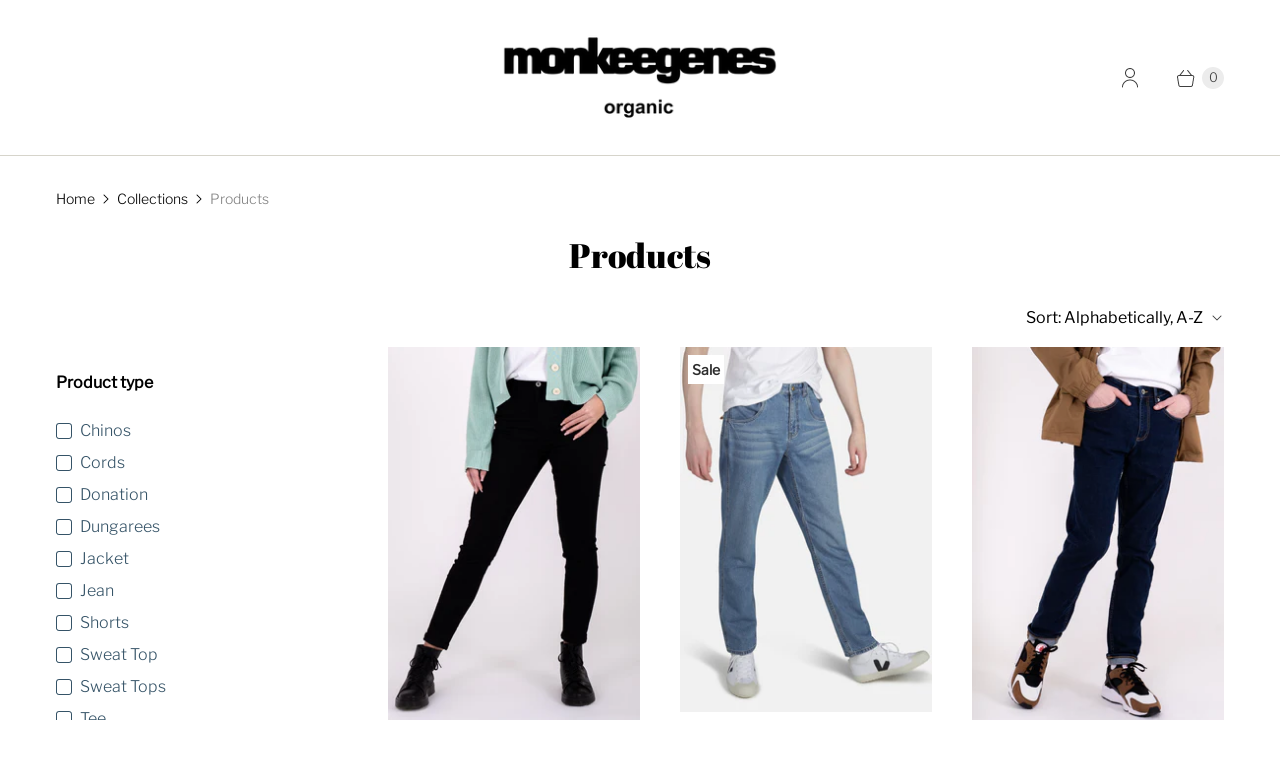

--- FILE ---
content_type: text/html; charset=utf-8
request_url: https://monkeegenes.com/en-us/collections/all?page=3
body_size: 28069
content:
<!DOCTYPE html>
<html lang="en" class="no-js">
  <head>
    <meta charset="utf-8">
    <meta http-equiv="cleartype" content="on">
    <meta name="robots" content="index,follow">

    
    <title>Products Page 3 - MonkeeGenes</title>

    

    

<meta name="author" content="MonkeeGenes">
<meta property="og:url" content="https://monkeegenes.com/en-us/collections/all?page=3">
<meta property="og:site_name" content="MonkeeGenes">




  <meta property="og:type" content="product.group">
  <meta property="og:title" content="Products">
  
    
  <meta property="og:image" content="https://monkeegenes.com/cdn/shopifycloud/storefront/assets/no-image-2048-a2addb12_1200x1200.gif">
  <meta property="og:image:secure_url" content="https://monkeegenes.com/cdn/shopifycloud/storefront/assets/no-image-2048-a2addb12_1200x1200.gif">
  <meta property="og:image:width" content="">
  <meta property="og:image:height" content="">

  
  
<meta property="og:image" content="http://monkeegenes.com/cdn/shop/products/Monkee_Genes_Jane_MGO92BJN_Jet_Black_1_600x.jpg?v=1647255872">
    <meta property="og:image:secure_url" content="https://monkeegenes.com/cdn/shop/products/Monkee_Genes_Jane_MGO92BJN_Jet_Black_1_600x.jpg?v=1647255872">
  






  <meta name="twitter:site" content="@monkeegenes">

<meta name="twitter:card" content="summary">



    
    

    <!-- Mobile Specific Metas -->
    <meta name="HandheldFriendly" content="True">
    <meta name="MobileOptimized" content="320">
    <meta name="viewport" content="width=device-width,initial-scale=1">
    <meta name="theme-color" content="#ffffff">

    <!-- Preconnect Domains -->
    <link rel="preconnect" href="https://cdn.shopify.com" crossorigin>
    <link rel="preconnect" href="https://fonts.shopify.com" crossorigin>
    <link rel="preconnect" href="https://monorail-edge.shopifysvc.com">

    <!-- Preload Assets -->
    <link rel="preload" href="//monkeegenes.com/cdn/shop/t/4/assets/theme.css?v=59855698201442143031759332937" as="style">
    <link rel="preload" href="//monkeegenes.com/cdn/shop/t/4/assets/retina.js?v=140999905991078317721646672041" as="script">

    <!-- Stylesheets for Retina-->
    <link href="//monkeegenes.com/cdn/shop/t/4/assets/theme.css?v=59855698201442143031759332937" rel="stylesheet" type="text/css" media="all" />

    
      <link rel="shortcut icon" type="image/x-icon" href="//monkeegenes.com/cdn/shop/files/FAVICON-01_180x180.png?v=1647952674">
      <link rel="apple-touch-icon" href="//monkeegenes.com/cdn/shop/files/FAVICON-01_180x180.png?v=1647952674"/>
      <link rel="apple-touch-icon" sizes="72x72" href="//monkeegenes.com/cdn/shop/files/FAVICON-01_72x72.png?v=1647952674"/>
      <link rel="apple-touch-icon" sizes="114x114" href="//monkeegenes.com/cdn/shop/files/FAVICON-01_114x114.png?v=1647952674"/>
      <link rel="apple-touch-icon" sizes="180x180" href="//monkeegenes.com/cdn/shop/files/FAVICON-01_180x180.png?v=1647952674"/>
      <link rel="apple-touch-icon" sizes="228x228" href="//monkeegenes.com/cdn/shop/files/FAVICON-01_228x228.png?v=1647952674"/>
    

    <link rel="canonical" href="https://monkeegenes.com/en-us/collections/all?page=3"/>

    

    

    
    <script>
      window.PXUTheme = window.PXUTheme || {};
      window.PXUTheme.version = '6.0.1';
      window.PXUTheme.name = 'Retina';
    </script>
    


    <script>
      
window.PXUTheme = window.PXUTheme || {};


window.PXUTheme.routes = window.PXUTheme.routes || {};
window.PXUTheme.routes.root_url = "/en-us";
window.PXUTheme.routes.cart_url = "/en-us/cart";
window.PXUTheme.routes.search_url = "/en-us/search";
window.PXUTheme.routes.product_recommendations = "/en-us/recommendations/products";


window.PXUTheme.theme_settings = {};

window.PXUTheme.theme_settings.current_locale = "en";
window.PXUTheme.theme_settings.shop_url = "https://monkeegenes.com";


window.PXUTheme.theme_settings.cart_action_type = "ajax";
window.PXUTheme.theme_settings.shipping_calculator = false;


window.PXUTheme.theme_settings.newsletter_popup = false;
window.PXUTheme.theme_settings.newsletter_popup_days = "0";
window.PXUTheme.theme_settings.newsletter_popup_mobile = false;
window.PXUTheme.theme_settings.newsletter_popup_seconds = 4;


window.PXUTheme.theme_settings.search_option = "product";
window.PXUTheme.theme_settings.enable_autocomplete = true;


window.PXUTheme.theme_settings.free_text = "Free";
window.PXUTheme.theme_settings.sold_out_options = "selectable";
window.PXUTheme.theme_settings.select_first_available_variant = false;
window.PXUTheme.theme_settings.notify_me_form = true;
window.PXUTheme.theme_settings.show_secondary_media = true;


window.PXUTheme.theme_settings.display_inventory_left = false;
window.PXUTheme.theme_settings.inventory_threshold = 10;
window.PXUTheme.theme_settings.limit_quantity = true;


window.PXUTheme.translation = {};


window.PXUTheme.translation.newsletter_success_text = "Thank you for joining our mailing list!";


window.PXUTheme.translation.contact_field_email = "";


window.PXUTheme.translation.menu = "Menu";


window.PXUTheme.translation.search = "Search";
window.PXUTheme.translation.all_results = "View all results";
window.PXUTheme.translation.no_results = "No results found.";
window.PXUTheme.translation.your_search = "Your search for";
window.PXUTheme.translation.no_match = "did not match any results.";


window.PXUTheme.translation.agree_to_terms_warning = "You must agree with the terms and conditions to checkout.";
window.PXUTheme.translation.cart_discount = "Discount";
window.PXUTheme.translation.edit_cart = "Edit Cart";
window.PXUTheme.translation.add_to_cart = "Add to Cart";
window.PXUTheme.translation.add_to_cart_success = "Translation missing: en.layout.general.add_to_cart_success";
window.PXUTheme.translation.agree_to_terms_html = "I Agree with the Terms &amp; Conditions";
window.PXUTheme.translation.checkout = "Checkout";
window.PXUTheme.translation.or = "Translation missing: en.layout.general.or";
window.PXUTheme.translation.continue_shopping = "Continue Shopping";
window.PXUTheme.translation.empty_cart = "Your Cart is Empty";
window.PXUTheme.translation.cart_total = "Total";
window.PXUTheme.translation.subtotal = "Subtotal";
window.PXUTheme.translation.cart_notes = "Order Notes";
window.PXUTheme.translation.no_shipping_destination = "We do not ship to this destination.";
window.PXUTheme.translation.additional_rate = "There is one shipping rate available for";
window.PXUTheme.translation.additional_rate_at = "at";
window.PXUTheme.translation.additional_rates_part_1 = "There are";
window.PXUTheme.translation.additional_rates_part_2 = "shipping rates available for";
window.PXUTheme.translation.additional_rates_part_3 = "starting at";



window.PXUTheme.translation.product_add_to_cart_success = "Added";
window.PXUTheme.translation.product_add_to_cart = "Add to Cart";
window.PXUTheme.translation.product_notify_form_email = "Enter your email address...";
window.PXUTheme.translation.product_notify_form_send = "Send";
window.PXUTheme.translation.items_left_count_one = "item left";
window.PXUTheme.translation.items_left_count_other = "items left";
window.PXUTheme.translation.product_sold_out = "Sold Out";
window.PXUTheme.translation.product_unavailable = "Unavailable";
window.PXUTheme.translation.product_notify_form_success = "Thanks! We will notify you when this product becomes available!";
window.PXUTheme.translation.product_from = "from";



window.PXUTheme.media_queries = {};
window.PXUTheme.media_queries.small = window.matchMedia( "(max-width: 480px)" );
window.PXUTheme.media_queries.medium = window.matchMedia( "(max-width: 798px)" );
window.PXUTheme.media_queries.large = window.matchMedia( "(min-width: 799px)" );
window.PXUTheme.media_queries.larger = window.matchMedia( "(min-width: 960px)" );
window.PXUTheme.media_queries.xlarge = window.matchMedia( "(min-width: 1200px)" );
window.PXUTheme.media_queries.ie10 = window.matchMedia( "all and (-ms-high-contrast: none), (-ms-high-contrast: active)" );
window.PXUTheme.media_queries.tablet = window.matchMedia( "only screen and (min-width: 799px) and (max-width: 1024px)" );


window.PXUTheme.device = {};
window.PXUTheme.device.hasTouch = window.matchMedia("(any-pointer: coarse)");
window.PXUTheme.device.hasMouse = window.matchMedia("(any-pointer: fine)");


window.PXUTheme.currency = {};


window.PXUTheme.currency.shop_currency = "GBP";
window.PXUTheme.currency.default_currency = "GBP";
window.PXUTheme.currency.display_format = "money_format";
window.PXUTheme.currency.money_format = "${{amount}}";
window.PXUTheme.currency.money_format_no_currency = "${{amount}}";
window.PXUTheme.currency.money_format_currency = "${{amount}} USD";
window.PXUTheme.currency.native_multi_currency = true;
window.PXUTheme.currency.iso_code = "USD";
window.PXUTheme.currency.symbol = "$";
window.PXUTheme.currency.shipping_calculator = false;
    </script>

    <script src="//monkeegenes.com/cdn/shop/t/4/assets/retina.js?v=140999905991078317721646672041" defer></script>

    <script>window.performance && window.performance.mark && window.performance.mark('shopify.content_for_header.start');</script><meta id="shopify-digital-wallet" name="shopify-digital-wallet" content="/51659767991/digital_wallets/dialog">
<meta name="shopify-checkout-api-token" content="e7270523b0305c7f5999af1fb6d5e453">
<meta id="in-context-paypal-metadata" data-shop-id="51659767991" data-venmo-supported="false" data-environment="production" data-locale="en_US" data-paypal-v4="true" data-currency="USD">
<link rel="alternate" type="application/atom+xml" title="Feed" href="/en-us/collections/all.atom" />
<link rel="prev" href="/en-us/collections/all?page=2">
<link rel="next" href="/en-us/collections/all?page=4">
<link rel="alternate" hreflang="x-default" href="https://monkeegenes.com/collections/all?page=3">
<link rel="alternate" hreflang="en" href="https://monkeegenes.com/collections/all?page=3">
<link rel="alternate" hreflang="en-US" href="https://monkeegenes.com/en-us/collections/all?page=3">
<link rel="alternate" hreflang="en-AU" href="https://monkeegenes.com/en-au/collections/all?page=3">
<link rel="alternate" hreflang="en-CA" href="https://monkeegenes.com/en-ca/collections/all?page=3">
<link rel="alternate" hreflang="en-JP" href="https://monkeegenes.com/en-jp/collections/all?page=3">
<link rel="alternate" hreflang="en-HK" href="https://monkeegenes.com/en-hk/collections/all?page=3">
<link rel="alternate" hreflang="en-AE" href="https://monkeegenes.com/en-ae/collections/all?page=3">
<link rel="alternate" hreflang="en-SG" href="https://monkeegenes.com/en-sg/collections/all?page=3">
<link rel="alternate" hreflang="en-SA" href="https://monkeegenes.com/en-sa/collections/all?page=3">
<link rel="alternate" hreflang="en-KW" href="https://monkeegenes.com/en-kw/collections/all?page=3">
<link rel="alternate" hreflang="en-NZ" href="https://monkeegenes.com/en-nz/collections/all?page=3">
<script async="async" src="/checkouts/internal/preloads.js?locale=en-US"></script>
<link rel="preconnect" href="https://shop.app" crossorigin="anonymous">
<script async="async" src="https://shop.app/checkouts/internal/preloads.js?locale=en-US&shop_id=51659767991" crossorigin="anonymous"></script>
<script id="apple-pay-shop-capabilities" type="application/json">{"shopId":51659767991,"countryCode":"GB","currencyCode":"USD","merchantCapabilities":["supports3DS"],"merchantId":"gid:\/\/shopify\/Shop\/51659767991","merchantName":"MonkeeGenes","requiredBillingContactFields":["postalAddress","email","phone"],"requiredShippingContactFields":["postalAddress","email","phone"],"shippingType":"shipping","supportedNetworks":["visa","maestro","masterCard","amex","discover","elo"],"total":{"type":"pending","label":"MonkeeGenes","amount":"1.00"},"shopifyPaymentsEnabled":true,"supportsSubscriptions":true}</script>
<script id="shopify-features" type="application/json">{"accessToken":"e7270523b0305c7f5999af1fb6d5e453","betas":["rich-media-storefront-analytics"],"domain":"monkeegenes.com","predictiveSearch":true,"shopId":51659767991,"locale":"en"}</script>
<script>var Shopify = Shopify || {};
Shopify.shop = "monkeegenes.myshopify.com";
Shopify.locale = "en";
Shopify.currency = {"active":"USD","rate":"1.3648518"};
Shopify.country = "US";
Shopify.theme = {"name":"Retina -- preWPD","id":128067797175,"schema_name":"Retina","schema_version":"6.0.1","theme_store_id":601,"role":"main"};
Shopify.theme.handle = "null";
Shopify.theme.style = {"id":null,"handle":null};
Shopify.cdnHost = "monkeegenes.com/cdn";
Shopify.routes = Shopify.routes || {};
Shopify.routes.root = "/en-us/";</script>
<script type="module">!function(o){(o.Shopify=o.Shopify||{}).modules=!0}(window);</script>
<script>!function(o){function n(){var o=[];function n(){o.push(Array.prototype.slice.apply(arguments))}return n.q=o,n}var t=o.Shopify=o.Shopify||{};t.loadFeatures=n(),t.autoloadFeatures=n()}(window);</script>
<script>
  window.ShopifyPay = window.ShopifyPay || {};
  window.ShopifyPay.apiHost = "shop.app\/pay";
  window.ShopifyPay.redirectState = null;
</script>
<script id="shop-js-analytics" type="application/json">{"pageType":"collection"}</script>
<script defer="defer" async type="module" src="//monkeegenes.com/cdn/shopifycloud/shop-js/modules/v2/client.init-shop-cart-sync_C5BV16lS.en.esm.js"></script>
<script defer="defer" async type="module" src="//monkeegenes.com/cdn/shopifycloud/shop-js/modules/v2/chunk.common_CygWptCX.esm.js"></script>
<script type="module">
  await import("//monkeegenes.com/cdn/shopifycloud/shop-js/modules/v2/client.init-shop-cart-sync_C5BV16lS.en.esm.js");
await import("//monkeegenes.com/cdn/shopifycloud/shop-js/modules/v2/chunk.common_CygWptCX.esm.js");

  window.Shopify.SignInWithShop?.initShopCartSync?.({"fedCMEnabled":true,"windoidEnabled":true});

</script>
<script>
  window.Shopify = window.Shopify || {};
  if (!window.Shopify.featureAssets) window.Shopify.featureAssets = {};
  window.Shopify.featureAssets['shop-js'] = {"shop-cart-sync":["modules/v2/client.shop-cart-sync_ZFArdW7E.en.esm.js","modules/v2/chunk.common_CygWptCX.esm.js"],"init-fed-cm":["modules/v2/client.init-fed-cm_CmiC4vf6.en.esm.js","modules/v2/chunk.common_CygWptCX.esm.js"],"shop-button":["modules/v2/client.shop-button_tlx5R9nI.en.esm.js","modules/v2/chunk.common_CygWptCX.esm.js"],"shop-cash-offers":["modules/v2/client.shop-cash-offers_DOA2yAJr.en.esm.js","modules/v2/chunk.common_CygWptCX.esm.js","modules/v2/chunk.modal_D71HUcav.esm.js"],"init-windoid":["modules/v2/client.init-windoid_sURxWdc1.en.esm.js","modules/v2/chunk.common_CygWptCX.esm.js"],"shop-toast-manager":["modules/v2/client.shop-toast-manager_ClPi3nE9.en.esm.js","modules/v2/chunk.common_CygWptCX.esm.js"],"init-shop-email-lookup-coordinator":["modules/v2/client.init-shop-email-lookup-coordinator_B8hsDcYM.en.esm.js","modules/v2/chunk.common_CygWptCX.esm.js"],"init-shop-cart-sync":["modules/v2/client.init-shop-cart-sync_C5BV16lS.en.esm.js","modules/v2/chunk.common_CygWptCX.esm.js"],"avatar":["modules/v2/client.avatar_BTnouDA3.en.esm.js"],"pay-button":["modules/v2/client.pay-button_FdsNuTd3.en.esm.js","modules/v2/chunk.common_CygWptCX.esm.js"],"init-customer-accounts":["modules/v2/client.init-customer-accounts_DxDtT_ad.en.esm.js","modules/v2/client.shop-login-button_C5VAVYt1.en.esm.js","modules/v2/chunk.common_CygWptCX.esm.js","modules/v2/chunk.modal_D71HUcav.esm.js"],"init-shop-for-new-customer-accounts":["modules/v2/client.init-shop-for-new-customer-accounts_ChsxoAhi.en.esm.js","modules/v2/client.shop-login-button_C5VAVYt1.en.esm.js","modules/v2/chunk.common_CygWptCX.esm.js","modules/v2/chunk.modal_D71HUcav.esm.js"],"shop-login-button":["modules/v2/client.shop-login-button_C5VAVYt1.en.esm.js","modules/v2/chunk.common_CygWptCX.esm.js","modules/v2/chunk.modal_D71HUcav.esm.js"],"init-customer-accounts-sign-up":["modules/v2/client.init-customer-accounts-sign-up_CPSyQ0Tj.en.esm.js","modules/v2/client.shop-login-button_C5VAVYt1.en.esm.js","modules/v2/chunk.common_CygWptCX.esm.js","modules/v2/chunk.modal_D71HUcav.esm.js"],"shop-follow-button":["modules/v2/client.shop-follow-button_Cva4Ekp9.en.esm.js","modules/v2/chunk.common_CygWptCX.esm.js","modules/v2/chunk.modal_D71HUcav.esm.js"],"checkout-modal":["modules/v2/client.checkout-modal_BPM8l0SH.en.esm.js","modules/v2/chunk.common_CygWptCX.esm.js","modules/v2/chunk.modal_D71HUcav.esm.js"],"lead-capture":["modules/v2/client.lead-capture_Bi8yE_yS.en.esm.js","modules/v2/chunk.common_CygWptCX.esm.js","modules/v2/chunk.modal_D71HUcav.esm.js"],"shop-login":["modules/v2/client.shop-login_D6lNrXab.en.esm.js","modules/v2/chunk.common_CygWptCX.esm.js","modules/v2/chunk.modal_D71HUcav.esm.js"],"payment-terms":["modules/v2/client.payment-terms_CZxnsJam.en.esm.js","modules/v2/chunk.common_CygWptCX.esm.js","modules/v2/chunk.modal_D71HUcav.esm.js"]};
</script>
<script>(function() {
  var isLoaded = false;
  function asyncLoad() {
    if (isLoaded) return;
    isLoaded = true;
    var urls = ["https:\/\/chimpstatic.com\/mcjs-connected\/js\/users\/fc7fc769b3dd7c5f5a994c946\/419c18170e031c32eb4ff46d8.js?shop=monkeegenes.myshopify.com","\/\/cdn.shopify.com\/proxy\/12f7af11fbd1cf3783f791bb7848e5205a7120f9998f96f10ad724e88e0ea5ce\/api.goaffpro.com\/loader.js?shop=monkeegenes.myshopify.com\u0026sp-cache-control=cHVibGljLCBtYXgtYWdlPTkwMA","https:\/\/a.mailmunch.co\/widgets\/site-872191-389230a352da38f47c674f60d3fb27c70288e23e.js?shop=monkeegenes.myshopify.com","https:\/\/cdn.nfcube.com\/instafeed-4439ffd7d527643b5d72705a86e06585.js?shop=monkeegenes.myshopify.com"];
    for (var i = 0; i < urls.length; i++) {
      var s = document.createElement('script');
      s.type = 'text/javascript';
      s.async = true;
      s.src = urls[i];
      var x = document.getElementsByTagName('script')[0];
      x.parentNode.insertBefore(s, x);
    }
  };
  if(window.attachEvent) {
    window.attachEvent('onload', asyncLoad);
  } else {
    window.addEventListener('load', asyncLoad, false);
  }
})();</script>
<script id="__st">var __st={"a":51659767991,"offset":0,"reqid":"7a6c6f62-f8a3-4709-9ca0-110c9fb8e6c9-1768706364","pageurl":"monkeegenes.com\/en-us\/collections\/all?page=3","u":"7d7ab5b21248","p":"collection"};</script>
<script>window.ShopifyPaypalV4VisibilityTracking = true;</script>
<script id="captcha-bootstrap">!function(){'use strict';const t='contact',e='account',n='new_comment',o=[[t,t],['blogs',n],['comments',n],[t,'customer']],c=[[e,'customer_login'],[e,'guest_login'],[e,'recover_customer_password'],[e,'create_customer']],r=t=>t.map((([t,e])=>`form[action*='/${t}']:not([data-nocaptcha='true']) input[name='form_type'][value='${e}']`)).join(','),a=t=>()=>t?[...document.querySelectorAll(t)].map((t=>t.form)):[];function s(){const t=[...o],e=r(t);return a(e)}const i='password',u='form_key',d=['recaptcha-v3-token','g-recaptcha-response','h-captcha-response',i],f=()=>{try{return window.sessionStorage}catch{return}},m='__shopify_v',_=t=>t.elements[u];function p(t,e,n=!1){try{const o=window.sessionStorage,c=JSON.parse(o.getItem(e)),{data:r}=function(t){const{data:e,action:n}=t;return t[m]||n?{data:e,action:n}:{data:t,action:n}}(c);for(const[e,n]of Object.entries(r))t.elements[e]&&(t.elements[e].value=n);n&&o.removeItem(e)}catch(o){console.error('form repopulation failed',{error:o})}}const l='form_type',E='cptcha';function T(t){t.dataset[E]=!0}const w=window,h=w.document,L='Shopify',v='ce_forms',y='captcha';let A=!1;((t,e)=>{const n=(g='f06e6c50-85a8-45c8-87d0-21a2b65856fe',I='https://cdn.shopify.com/shopifycloud/storefront-forms-hcaptcha/ce_storefront_forms_captcha_hcaptcha.v1.5.2.iife.js',D={infoText:'Protected by hCaptcha',privacyText:'Privacy',termsText:'Terms'},(t,e,n)=>{const o=w[L][v],c=o.bindForm;if(c)return c(t,g,e,D).then(n);var r;o.q.push([[t,g,e,D],n]),r=I,A||(h.body.append(Object.assign(h.createElement('script'),{id:'captcha-provider',async:!0,src:r})),A=!0)});var g,I,D;w[L]=w[L]||{},w[L][v]=w[L][v]||{},w[L][v].q=[],w[L][y]=w[L][y]||{},w[L][y].protect=function(t,e){n(t,void 0,e),T(t)},Object.freeze(w[L][y]),function(t,e,n,w,h,L){const[v,y,A,g]=function(t,e,n){const i=e?o:[],u=t?c:[],d=[...i,...u],f=r(d),m=r(i),_=r(d.filter((([t,e])=>n.includes(e))));return[a(f),a(m),a(_),s()]}(w,h,L),I=t=>{const e=t.target;return e instanceof HTMLFormElement?e:e&&e.form},D=t=>v().includes(t);t.addEventListener('submit',(t=>{const e=I(t);if(!e)return;const n=D(e)&&!e.dataset.hcaptchaBound&&!e.dataset.recaptchaBound,o=_(e),c=g().includes(e)&&(!o||!o.value);(n||c)&&t.preventDefault(),c&&!n&&(function(t){try{if(!f())return;!function(t){const e=f();if(!e)return;const n=_(t);if(!n)return;const o=n.value;o&&e.removeItem(o)}(t);const e=Array.from(Array(32),(()=>Math.random().toString(36)[2])).join('');!function(t,e){_(t)||t.append(Object.assign(document.createElement('input'),{type:'hidden',name:u})),t.elements[u].value=e}(t,e),function(t,e){const n=f();if(!n)return;const o=[...t.querySelectorAll(`input[type='${i}']`)].map((({name:t})=>t)),c=[...d,...o],r={};for(const[a,s]of new FormData(t).entries())c.includes(a)||(r[a]=s);n.setItem(e,JSON.stringify({[m]:1,action:t.action,data:r}))}(t,e)}catch(e){console.error('failed to persist form',e)}}(e),e.submit())}));const S=(t,e)=>{t&&!t.dataset[E]&&(n(t,e.some((e=>e===t))),T(t))};for(const o of['focusin','change'])t.addEventListener(o,(t=>{const e=I(t);D(e)&&S(e,y())}));const B=e.get('form_key'),M=e.get(l),P=B&&M;t.addEventListener('DOMContentLoaded',(()=>{const t=y();if(P)for(const e of t)e.elements[l].value===M&&p(e,B);[...new Set([...A(),...v().filter((t=>'true'===t.dataset.shopifyCaptcha))])].forEach((e=>S(e,t)))}))}(h,new URLSearchParams(w.location.search),n,t,e,['guest_login'])})(!0,!0)}();</script>
<script integrity="sha256-4kQ18oKyAcykRKYeNunJcIwy7WH5gtpwJnB7kiuLZ1E=" data-source-attribution="shopify.loadfeatures" defer="defer" src="//monkeegenes.com/cdn/shopifycloud/storefront/assets/storefront/load_feature-a0a9edcb.js" crossorigin="anonymous"></script>
<script crossorigin="anonymous" defer="defer" src="//monkeegenes.com/cdn/shopifycloud/storefront/assets/shopify_pay/storefront-65b4c6d7.js?v=20250812"></script>
<script data-source-attribution="shopify.dynamic_checkout.dynamic.init">var Shopify=Shopify||{};Shopify.PaymentButton=Shopify.PaymentButton||{isStorefrontPortableWallets:!0,init:function(){window.Shopify.PaymentButton.init=function(){};var t=document.createElement("script");t.src="https://monkeegenes.com/cdn/shopifycloud/portable-wallets/latest/portable-wallets.en.js",t.type="module",document.head.appendChild(t)}};
</script>
<script data-source-attribution="shopify.dynamic_checkout.buyer_consent">
  function portableWalletsHideBuyerConsent(e){var t=document.getElementById("shopify-buyer-consent"),n=document.getElementById("shopify-subscription-policy-button");t&&n&&(t.classList.add("hidden"),t.setAttribute("aria-hidden","true"),n.removeEventListener("click",e))}function portableWalletsShowBuyerConsent(e){var t=document.getElementById("shopify-buyer-consent"),n=document.getElementById("shopify-subscription-policy-button");t&&n&&(t.classList.remove("hidden"),t.removeAttribute("aria-hidden"),n.addEventListener("click",e))}window.Shopify?.PaymentButton&&(window.Shopify.PaymentButton.hideBuyerConsent=portableWalletsHideBuyerConsent,window.Shopify.PaymentButton.showBuyerConsent=portableWalletsShowBuyerConsent);
</script>
<script data-source-attribution="shopify.dynamic_checkout.cart.bootstrap">document.addEventListener("DOMContentLoaded",(function(){function t(){return document.querySelector("shopify-accelerated-checkout-cart, shopify-accelerated-checkout")}if(t())Shopify.PaymentButton.init();else{new MutationObserver((function(e,n){t()&&(Shopify.PaymentButton.init(),n.disconnect())})).observe(document.body,{childList:!0,subtree:!0})}}));
</script>
<link id="shopify-accelerated-checkout-styles" rel="stylesheet" media="screen" href="https://monkeegenes.com/cdn/shopifycloud/portable-wallets/latest/accelerated-checkout-backwards-compat.css" crossorigin="anonymous">
<style id="shopify-accelerated-checkout-cart">
        #shopify-buyer-consent {
  margin-top: 1em;
  display: inline-block;
  width: 100%;
}

#shopify-buyer-consent.hidden {
  display: none;
}

#shopify-subscription-policy-button {
  background: none;
  border: none;
  padding: 0;
  text-decoration: underline;
  font-size: inherit;
  cursor: pointer;
}

#shopify-subscription-policy-button::before {
  box-shadow: none;
}

      </style>

<script>window.performance && window.performance.mark && window.performance.mark('shopify.content_for_header.end');</script>

    <script>
      document.documentElement.className=document.documentElement.className.replace(/\bno-js\b/,'js');
      if(window.Shopify&&window.Shopify.designMode)document.documentElement.className+=' in-theme-editor';
    </script>
  <link href="https://monorail-edge.shopifysvc.com" rel="dns-prefetch">
<script>(function(){if ("sendBeacon" in navigator && "performance" in window) {try {var session_token_from_headers = performance.getEntriesByType('navigation')[0].serverTiming.find(x => x.name == '_s').description;} catch {var session_token_from_headers = undefined;}var session_cookie_matches = document.cookie.match(/_shopify_s=([^;]*)/);var session_token_from_cookie = session_cookie_matches && session_cookie_matches.length === 2 ? session_cookie_matches[1] : "";var session_token = session_token_from_headers || session_token_from_cookie || "";function handle_abandonment_event(e) {var entries = performance.getEntries().filter(function(entry) {return /monorail-edge.shopifysvc.com/.test(entry.name);});if (!window.abandonment_tracked && entries.length === 0) {window.abandonment_tracked = true;var currentMs = Date.now();var navigation_start = performance.timing.navigationStart;var payload = {shop_id: 51659767991,url: window.location.href,navigation_start,duration: currentMs - navigation_start,session_token,page_type: "collection"};window.navigator.sendBeacon("https://monorail-edge.shopifysvc.com/v1/produce", JSON.stringify({schema_id: "online_store_buyer_site_abandonment/1.1",payload: payload,metadata: {event_created_at_ms: currentMs,event_sent_at_ms: currentMs}}));}}window.addEventListener('pagehide', handle_abandonment_event);}}());</script>
<script id="web-pixels-manager-setup">(function e(e,d,r,n,o){if(void 0===o&&(o={}),!Boolean(null===(a=null===(i=window.Shopify)||void 0===i?void 0:i.analytics)||void 0===a?void 0:a.replayQueue)){var i,a;window.Shopify=window.Shopify||{};var t=window.Shopify;t.analytics=t.analytics||{};var s=t.analytics;s.replayQueue=[],s.publish=function(e,d,r){return s.replayQueue.push([e,d,r]),!0};try{self.performance.mark("wpm:start")}catch(e){}var l=function(){var e={modern:/Edge?\/(1{2}[4-9]|1[2-9]\d|[2-9]\d{2}|\d{4,})\.\d+(\.\d+|)|Firefox\/(1{2}[4-9]|1[2-9]\d|[2-9]\d{2}|\d{4,})\.\d+(\.\d+|)|Chrom(ium|e)\/(9{2}|\d{3,})\.\d+(\.\d+|)|(Maci|X1{2}).+ Version\/(15\.\d+|(1[6-9]|[2-9]\d|\d{3,})\.\d+)([,.]\d+|)( \(\w+\)|)( Mobile\/\w+|) Safari\/|Chrome.+OPR\/(9{2}|\d{3,})\.\d+\.\d+|(CPU[ +]OS|iPhone[ +]OS|CPU[ +]iPhone|CPU IPhone OS|CPU iPad OS)[ +]+(15[._]\d+|(1[6-9]|[2-9]\d|\d{3,})[._]\d+)([._]\d+|)|Android:?[ /-](13[3-9]|1[4-9]\d|[2-9]\d{2}|\d{4,})(\.\d+|)(\.\d+|)|Android.+Firefox\/(13[5-9]|1[4-9]\d|[2-9]\d{2}|\d{4,})\.\d+(\.\d+|)|Android.+Chrom(ium|e)\/(13[3-9]|1[4-9]\d|[2-9]\d{2}|\d{4,})\.\d+(\.\d+|)|SamsungBrowser\/([2-9]\d|\d{3,})\.\d+/,legacy:/Edge?\/(1[6-9]|[2-9]\d|\d{3,})\.\d+(\.\d+|)|Firefox\/(5[4-9]|[6-9]\d|\d{3,})\.\d+(\.\d+|)|Chrom(ium|e)\/(5[1-9]|[6-9]\d|\d{3,})\.\d+(\.\d+|)([\d.]+$|.*Safari\/(?![\d.]+ Edge\/[\d.]+$))|(Maci|X1{2}).+ Version\/(10\.\d+|(1[1-9]|[2-9]\d|\d{3,})\.\d+)([,.]\d+|)( \(\w+\)|)( Mobile\/\w+|) Safari\/|Chrome.+OPR\/(3[89]|[4-9]\d|\d{3,})\.\d+\.\d+|(CPU[ +]OS|iPhone[ +]OS|CPU[ +]iPhone|CPU IPhone OS|CPU iPad OS)[ +]+(10[._]\d+|(1[1-9]|[2-9]\d|\d{3,})[._]\d+)([._]\d+|)|Android:?[ /-](13[3-9]|1[4-9]\d|[2-9]\d{2}|\d{4,})(\.\d+|)(\.\d+|)|Mobile Safari.+OPR\/([89]\d|\d{3,})\.\d+\.\d+|Android.+Firefox\/(13[5-9]|1[4-9]\d|[2-9]\d{2}|\d{4,})\.\d+(\.\d+|)|Android.+Chrom(ium|e)\/(13[3-9]|1[4-9]\d|[2-9]\d{2}|\d{4,})\.\d+(\.\d+|)|Android.+(UC? ?Browser|UCWEB|U3)[ /]?(15\.([5-9]|\d{2,})|(1[6-9]|[2-9]\d|\d{3,})\.\d+)\.\d+|SamsungBrowser\/(5\.\d+|([6-9]|\d{2,})\.\d+)|Android.+MQ{2}Browser\/(14(\.(9|\d{2,})|)|(1[5-9]|[2-9]\d|\d{3,})(\.\d+|))(\.\d+|)|K[Aa][Ii]OS\/(3\.\d+|([4-9]|\d{2,})\.\d+)(\.\d+|)/},d=e.modern,r=e.legacy,n=navigator.userAgent;return n.match(d)?"modern":n.match(r)?"legacy":"unknown"}(),u="modern"===l?"modern":"legacy",c=(null!=n?n:{modern:"",legacy:""})[u],f=function(e){return[e.baseUrl,"/wpm","/b",e.hashVersion,"modern"===e.buildTarget?"m":"l",".js"].join("")}({baseUrl:d,hashVersion:r,buildTarget:u}),m=function(e){var d=e.version,r=e.bundleTarget,n=e.surface,o=e.pageUrl,i=e.monorailEndpoint;return{emit:function(e){var a=e.status,t=e.errorMsg,s=(new Date).getTime(),l=JSON.stringify({metadata:{event_sent_at_ms:s},events:[{schema_id:"web_pixels_manager_load/3.1",payload:{version:d,bundle_target:r,page_url:o,status:a,surface:n,error_msg:t},metadata:{event_created_at_ms:s}}]});if(!i)return console&&console.warn&&console.warn("[Web Pixels Manager] No Monorail endpoint provided, skipping logging."),!1;try{return self.navigator.sendBeacon.bind(self.navigator)(i,l)}catch(e){}var u=new XMLHttpRequest;try{return u.open("POST",i,!0),u.setRequestHeader("Content-Type","text/plain"),u.send(l),!0}catch(e){return console&&console.warn&&console.warn("[Web Pixels Manager] Got an unhandled error while logging to Monorail."),!1}}}}({version:r,bundleTarget:l,surface:e.surface,pageUrl:self.location.href,monorailEndpoint:e.monorailEndpoint});try{o.browserTarget=l,function(e){var d=e.src,r=e.async,n=void 0===r||r,o=e.onload,i=e.onerror,a=e.sri,t=e.scriptDataAttributes,s=void 0===t?{}:t,l=document.createElement("script"),u=document.querySelector("head"),c=document.querySelector("body");if(l.async=n,l.src=d,a&&(l.integrity=a,l.crossOrigin="anonymous"),s)for(var f in s)if(Object.prototype.hasOwnProperty.call(s,f))try{l.dataset[f]=s[f]}catch(e){}if(o&&l.addEventListener("load",o),i&&l.addEventListener("error",i),u)u.appendChild(l);else{if(!c)throw new Error("Did not find a head or body element to append the script");c.appendChild(l)}}({src:f,async:!0,onload:function(){if(!function(){var e,d;return Boolean(null===(d=null===(e=window.Shopify)||void 0===e?void 0:e.analytics)||void 0===d?void 0:d.initialized)}()){var d=window.webPixelsManager.init(e)||void 0;if(d){var r=window.Shopify.analytics;r.replayQueue.forEach((function(e){var r=e[0],n=e[1],o=e[2];d.publishCustomEvent(r,n,o)})),r.replayQueue=[],r.publish=d.publishCustomEvent,r.visitor=d.visitor,r.initialized=!0}}},onerror:function(){return m.emit({status:"failed",errorMsg:"".concat(f," has failed to load")})},sri:function(e){var d=/^sha384-[A-Za-z0-9+/=]+$/;return"string"==typeof e&&d.test(e)}(c)?c:"",scriptDataAttributes:o}),m.emit({status:"loading"})}catch(e){m.emit({status:"failed",errorMsg:(null==e?void 0:e.message)||"Unknown error"})}}})({shopId: 51659767991,storefrontBaseUrl: "https://monkeegenes.com",extensionsBaseUrl: "https://extensions.shopifycdn.com/cdn/shopifycloud/web-pixels-manager",monorailEndpoint: "https://monorail-edge.shopifysvc.com/unstable/produce_batch",surface: "storefront-renderer",enabledBetaFlags: ["2dca8a86"],webPixelsConfigList: [{"id":"1742864757","configuration":"{\"shop\":\"monkeegenes.myshopify.com\",\"cookie_duration\":\"604800\"}","eventPayloadVersion":"v1","runtimeContext":"STRICT","scriptVersion":"a2e7513c3708f34b1f617d7ce88f9697","type":"APP","apiClientId":2744533,"privacyPurposes":["ANALYTICS","MARKETING"],"dataSharingAdjustments":{"protectedCustomerApprovalScopes":["read_customer_address","read_customer_email","read_customer_name","read_customer_personal_data","read_customer_phone"]}},{"id":"195428725","eventPayloadVersion":"v1","runtimeContext":"LAX","scriptVersion":"1","type":"CUSTOM","privacyPurposes":["ANALYTICS"],"name":"Google Analytics tag (migrated)"},{"id":"shopify-app-pixel","configuration":"{}","eventPayloadVersion":"v1","runtimeContext":"STRICT","scriptVersion":"0450","apiClientId":"shopify-pixel","type":"APP","privacyPurposes":["ANALYTICS","MARKETING"]},{"id":"shopify-custom-pixel","eventPayloadVersion":"v1","runtimeContext":"LAX","scriptVersion":"0450","apiClientId":"shopify-pixel","type":"CUSTOM","privacyPurposes":["ANALYTICS","MARKETING"]}],isMerchantRequest: false,initData: {"shop":{"name":"MonkeeGenes","paymentSettings":{"currencyCode":"GBP"},"myshopifyDomain":"monkeegenes.myshopify.com","countryCode":"GB","storefrontUrl":"https:\/\/monkeegenes.com\/en-us"},"customer":null,"cart":null,"checkout":null,"productVariants":[],"purchasingCompany":null},},"https://monkeegenes.com/cdn","fcfee988w5aeb613cpc8e4bc33m6693e112",{"modern":"","legacy":""},{"shopId":"51659767991","storefrontBaseUrl":"https:\/\/monkeegenes.com","extensionBaseUrl":"https:\/\/extensions.shopifycdn.com\/cdn\/shopifycloud\/web-pixels-manager","surface":"storefront-renderer","enabledBetaFlags":"[\"2dca8a86\"]","isMerchantRequest":"false","hashVersion":"fcfee988w5aeb613cpc8e4bc33m6693e112","publish":"custom","events":"[[\"page_viewed\",{}],[\"collection_viewed\",{\"collection\":{\"id\":\"\",\"title\":\"Products\",\"productVariants\":[{\"price\":{\"amount\":91.0,\"currencyCode\":\"USD\"},\"product\":{\"title\":\"Jane Skinny Jean in Jet Black\",\"vendor\":\"Monkee Genes\",\"id\":\"6114950971575\",\"untranslatedTitle\":\"Jane Skinny Jean in Jet Black\",\"url\":\"\/en-us\/products\/womens-jane-skinny-jean-jet-black\",\"type\":\"Jean\"},\"id\":\"37770758226103\",\"image\":{\"src\":\"\/\/monkeegenes.com\/cdn\/shop\/products\/Monkee_Genes_Jane_MGO92BJN_Jet_Black_1.jpg?v=1647255872\"},\"sku\":\"MGO92BJN-0012-0230-R\",\"title\":\"Jet Black \/ 24R\",\"untranslatedTitle\":\"Jet Black \/ 24R\"},{\"price\":{\"amount\":48.0,\"currencyCode\":\"USD\"},\"product\":{\"title\":\"Joe Relaxed Jean in Vintage Light Stonewash\",\"vendor\":\"Monkee Genes\",\"id\":\"6143007129783\",\"untranslatedTitle\":\"Joe Relaxed Jean in Vintage Light Stonewash\",\"url\":\"\/en-us\/products\/mens-joe-relaxed-jean-vintage-light-stonewash\",\"type\":\"Jean\"},\"id\":\"37792297779383\",\"image\":{\"src\":\"\/\/monkeegenes.com\/cdn\/shop\/products\/MonkeeGenes_Joe_MGO50LV_VintageLightStonewash_1.jpg?v=1608631993\"},\"sku\":\"MGO50LV-1506-0236-R\",\"title\":\"Vintage Light Stonewash \/ 30R\",\"untranslatedTitle\":\"Vintage Light Stonewash \/ 30R\"},{\"price\":{\"amount\":86.0,\"currencyCode\":\"USD\"},\"product\":{\"title\":\"Justin Skinny Jean in Authentic Indigo\",\"vendor\":\"Monkee Genes\",\"id\":\"7071938904247\",\"untranslatedTitle\":\"Justin Skinny Jean in Authentic Indigo\",\"url\":\"\/en-us\/products\/mens-justin-skinny-jean-authentic-indigo\",\"type\":\"Jean\"},\"id\":\"41135265415351\",\"image\":{\"src\":\"\/\/monkeegenes.com\/cdn\/shop\/products\/Monkee_Genes_Justin_MGO00017_Authentic_Indigo_1.jpg?v=1647254853\"},\"sku\":null,\"title\":\"Authentic Indigo \/ 28R\",\"untranslatedTitle\":\"Authentic Indigo \/ 28R\"},{\"price\":{\"amount\":86.0,\"currencyCode\":\"USD\"},\"product\":{\"title\":\"Justin Skinny Jean in Rinse\",\"vendor\":\"Monkee Genes\",\"id\":\"7071938937015\",\"untranslatedTitle\":\"Justin Skinny Jean in Rinse\",\"url\":\"\/en-us\/products\/mens-justin-skinny-jean-rinse\",\"type\":\"Jean\"},\"id\":\"41135257354423\",\"image\":{\"src\":\"\/\/monkeegenes.com\/cdn\/shop\/products\/Monkee_Genes_Justin_MGO00017_Rinse_1.jpg?v=1647254901\"},\"sku\":null,\"title\":\"Rinse \/ 28R\",\"untranslatedTitle\":\"Rinse \/ 28R\"},{\"price\":{\"amount\":91.0,\"currencyCode\":\"USD\"},\"product\":{\"title\":\"Justin Skinny Jean in Stay Black\",\"vendor\":\"Monkee Genes\",\"id\":\"7071939002551\",\"untranslatedTitle\":\"Justin Skinny Jean in Stay Black\",\"url\":\"\/en-us\/products\/mens-justin-skinny-stay-black\",\"type\":\"Jean\"},\"id\":\"41135256600759\",\"image\":{\"src\":\"\/\/monkeegenes.com\/cdn\/shop\/products\/Monkee_Genes_Justin_MGO00017_Stay_Black_1.jpg?v=1647254942\"},\"sku\":null,\"title\":\"Stay Black \/ 28R\",\"untranslatedTitle\":\"Stay Black \/ 28R\"},{\"price\":{\"amount\":86.0,\"currencyCode\":\"USD\"},\"product\":{\"title\":\"Kevin Overshirt in Navy\",\"vendor\":\"Monkee Genes\",\"id\":\"7071939166391\",\"untranslatedTitle\":\"Kevin Overshirt in Navy\",\"url\":\"\/en-us\/products\/mens-kevin-overshirt-navy\",\"type\":\"Jacket\"},\"id\":\"40983905534135\",\"image\":{\"src\":\"\/\/monkeegenes.com\/cdn\/shop\/products\/Monkee_Genes_Kevin_MGO00024_Navy_1.jpg?v=1648136394\"},\"sku\":\"MGO00024-0200-0402\",\"title\":\"Navy \/ S\",\"untranslatedTitle\":\"Navy \/ S\"},{\"price\":{\"amount\":69.0,\"currencyCode\":\"USD\"},\"product\":{\"title\":\"Libby Straight Jean in Black\",\"vendor\":\"Monkee Genes\",\"id\":\"6114950676663\",\"untranslatedTitle\":\"Libby Straight Jean in Black\",\"url\":\"\/en-us\/products\/womens-libby-straight-jean-black\",\"type\":\"Jean\"},\"id\":\"37688771444919\",\"image\":{\"src\":\"\/\/monkeegenes.com\/cdn\/shop\/products\/Monkee_Genes_Libby_MGO94B_Black_1_Edit.jpg?v=1647521638\"},\"sku\":\"MGO94B-0000-0230-R\",\"title\":\"Black \/ 24R\",\"untranslatedTitle\":\"Black \/ 24R\"},{\"price\":{\"amount\":69.0,\"currencyCode\":\"USD\"},\"product\":{\"title\":\"Libby Straight Jean in Ecru\",\"vendor\":\"Monkee Genes\",\"id\":\"6576032809143\",\"untranslatedTitle\":\"Libby Straight Jean in Ecru\",\"url\":\"\/en-us\/products\/libby-straight-jean-in-ecru\",\"type\":\"Jean\"},\"id\":\"39335499759799\",\"image\":{\"src\":\"\/\/monkeegenes.com\/cdn\/shop\/products\/Monkee_Genes_Libby_MGO94E_Ecru_1.jpg?v=1647256563\"},\"sku\":\"MGO94E-0111-0232-R\",\"title\":\"Ecru \/ 26R\",\"untranslatedTitle\":\"Ecru \/ 26R\"},{\"price\":{\"amount\":35.0,\"currencyCode\":\"USD\"},\"product\":{\"title\":\"Libby Straight Jean in Light Wash\",\"vendor\":\"Monkee Genes\",\"id\":\"6114949988535\",\"untranslatedTitle\":\"Libby Straight Jean in Light Wash\",\"url\":\"\/en-us\/products\/womens-libby-straight-jean-light-wash\",\"type\":\"Jean\"},\"id\":\"37688768299191\",\"image\":{\"src\":\"\/\/monkeegenes.com\/cdn\/shop\/products\/MonkeeGenes_Libby_MGO94L_LightWash_5_f6ca1133-b382-4ae6-aafa-5041db6c0f29.jpg?v=1607018616\"},\"sku\":\"MGO94L-1503-0232-L\",\"title\":\"Light Wash \/ 26L\",\"untranslatedTitle\":\"Light Wash \/ 26L\"},{\"price\":{\"amount\":69.0,\"currencyCode\":\"USD\"},\"product\":{\"title\":\"Libby Straight Jean in Pink\",\"vendor\":\"Monkee Genes\",\"id\":\"6293537489079\",\"untranslatedTitle\":\"Libby Straight Jean in Pink\",\"url\":\"\/en-us\/products\/womens-libby-straight-jean-pink\",\"type\":\"Jean\"},\"id\":\"38186643030199\",\"image\":{\"src\":\"\/\/monkeegenes.com\/cdn\/shop\/products\/Monkee_Genes_Libby_MGO94E_Pink_1_Edit.jpg?v=1647522282\"},\"sku\":\"MGO94P-0700-0230-R\",\"title\":\"Pink \/ 24R\",\"untranslatedTitle\":\"Pink \/ 24R\"},{\"price\":{\"amount\":21.0,\"currencyCode\":\"USD\"},\"product\":{\"title\":\"Libby Straight Jumbo Cords in Navy\",\"vendor\":\"Monkee Genes\",\"id\":\"7054825128119\",\"untranslatedTitle\":\"Libby Straight Jumbo Cords in Navy\",\"url\":\"\/en-us\/products\/libby-jumbo-cord-in-navy\",\"type\":\"Cords\"},\"id\":\"40917433090231\",\"image\":{\"src\":\"\/\/monkeegenes.com\/cdn\/shop\/products\/MGO94C_Navy_1.png?v=1636464826\"},\"sku\":\"MGO94C-0312-0232-R\",\"title\":\"Navy \/ 26R\",\"untranslatedTitle\":\"Navy \/ 26R\"},{\"price\":{\"amount\":21.0,\"currencyCode\":\"USD\"},\"product\":{\"title\":\"Libby Straight Jumbo Cords in Slate\",\"vendor\":\"Monkee Genes\",\"id\":\"7054824407223\",\"untranslatedTitle\":\"Libby Straight Jumbo Cords in Slate\",\"url\":\"\/en-us\/products\/libby-jumbo-cord-in-grey\",\"type\":\"Cords\"},\"id\":\"40949523480759\",\"image\":{\"src\":\"\/\/monkeegenes.com\/cdn\/shop\/products\/MGO94C_Slate_1.png?v=1647361839\"},\"sku\":null,\"title\":\"Slate \/ 26R\",\"untranslatedTitle\":\"Slate \/ 26R\"},{\"price\":{\"amount\":18.0,\"currencyCode\":\"USD\"},\"product\":{\"title\":\"Long Oversized Hoodie in Burgundy\",\"vendor\":\"Monkee Genes\",\"id\":\"6143006048439\",\"untranslatedTitle\":\"Long Oversized Hoodie in Burgundy\",\"url\":\"\/en-us\/products\/womens-long-oversized-hoodie-burgundy\",\"type\":\"Sweat Top\"},\"id\":\"37792289718455\",\"image\":{\"src\":\"\/\/monkeegenes.com\/cdn\/shop\/products\/MonkeeGenes_Hoody_MAO6_Wine_9.jpg?v=1608631894\"},\"sku\":\"MAO6-0508-0401\",\"title\":\"MAO6 \/ Burgundy \/ XS\",\"untranslatedTitle\":\"MAO6 \/ Burgundy \/ XS\"},{\"price\":{\"amount\":40.0,\"currencyCode\":\"USD\"},\"product\":{\"title\":\"Long Oversized Hoodie in Grey Marl with Stripe\",\"vendor\":\"Monkee Genes\",\"id\":\"6962477990071\",\"untranslatedTitle\":\"Long Oversized Hoodie in Grey Marl with Stripe\",\"url\":\"\/en-us\/products\/long-oversized-hoodie-in-grey-marl-with-stripe\",\"type\":\"Sweat Top\"},\"id\":\"41063802994871\",\"image\":{\"src\":\"\/\/monkeegenes.com\/cdn\/shop\/products\/MAO6GREYSTRIPEHOOD2.jpg?v=1630575055\"},\"sku\":null,\"title\":\"MAO6 \/ Grey Marl \/ S\",\"untranslatedTitle\":\"MAO6 \/ Grey Marl \/ S\"},{\"price\":{\"amount\":9.0,\"currencyCode\":\"USD\"},\"product\":{\"title\":\"Mantra Tee in Black\",\"vendor\":\"Monkee Genes\",\"id\":\"6114949759159\",\"untranslatedTitle\":\"Mantra Tee in Black\",\"url\":\"\/en-us\/products\/womens-mantra-tee-black\",\"type\":\"Tees\"},\"id\":\"37688764530871\",\"image\":{\"src\":\"\/\/monkeegenes.com\/cdn\/shop\/products\/MonkeeGenes_Tee_MAO3_Black_2_b82b9074-0a45-490a-ab42-3d06b0e7361f.jpg?v=1607018598\"},\"sku\":\"MAO3-0000-0401\",\"title\":\"Black \/ XS\",\"untranslatedTitle\":\"Black \/ XS\"},{\"price\":{\"amount\":9.0,\"currencyCode\":\"USD\"},\"product\":{\"title\":\"Mantra Tee in Black\",\"vendor\":\"Monkee Genes\",\"id\":\"6114951889079\",\"untranslatedTitle\":\"Mantra Tee in Black\",\"url\":\"\/en-us\/products\/mens-mantra-tee-black\",\"type\":\"Tees\"},\"id\":\"37688782061751\",\"image\":{\"src\":\"\/\/monkeegenes.com\/cdn\/shop\/products\/MonkeeGenes_Tee_MAO8_Black_8_4fe58d37-01e7-4b45-b285-a76e6db04324.jpg?v=1607018757\"},\"sku\":\"MAO8-0000-0402\",\"title\":\"Black \/ S\",\"untranslatedTitle\":\"Black \/ S\"},{\"price\":{\"amount\":9.0,\"currencyCode\":\"USD\"},\"product\":{\"title\":\"Mantra Tee in White\",\"vendor\":\"Monkee Genes\",\"id\":\"6114949824695\",\"untranslatedTitle\":\"Mantra Tee in White\",\"url\":\"\/en-us\/products\/womens-mantra-tee-white\",\"type\":\"Tees\"},\"id\":\"40422885556407\",\"image\":{\"src\":\"\/\/monkeegenes.com\/cdn\/shop\/products\/MonkeeGenes_Tee_MAO3_White_5_931e88ae-0d91-42e0-ad94-bc2a505ee68f.jpg?v=1619698826\"},\"sku\":\"MAO3-0100-0402\",\"title\":\"White \/ S\",\"untranslatedTitle\":\"White \/ S\"},{\"price\":{\"amount\":9.0,\"currencyCode\":\"USD\"},\"product\":{\"title\":\"Mantra Tee in White\",\"vendor\":\"Monkee Genes\",\"id\":\"6114951758007\",\"untranslatedTitle\":\"Mantra Tee in White\",\"url\":\"\/en-us\/products\/mens-mantra-tee-white\",\"type\":\"Tees\"},\"id\":\"37688781406391\",\"image\":{\"src\":\"\/\/monkeegenes.com\/cdn\/shop\/products\/MonkeeGenes_Tee_MAO8_White_4_aa40e8fe-8512-4d20-b344-aeaca4422ec8.jpg?v=1607018753\"},\"sku\":\"MAO8-0100-0402\",\"title\":\"White \/ S\",\"untranslatedTitle\":\"White \/ S\"},{\"price\":{\"amount\":40.0,\"currencyCode\":\"USD\"},\"product\":{\"title\":\"Matt Long Chino Shorts in Black\",\"vendor\":\"Monkee Genes\",\"id\":\"6293538635959\",\"untranslatedTitle\":\"Matt Long Chino Shorts in Black\",\"url\":\"\/en-us\/products\/mens-matt-long-chino-shorts-black\",\"type\":\"Shorts\"},\"id\":\"38186644996279\",\"image\":{\"src\":\"\/\/monkeegenes.com\/cdn\/shop\/products\/MonkeeGenes_Shorts_MGO24SSNL_Black_1.jpg?v=1613655479\"},\"sku\":\"MGO25-0000-0236\",\"title\":\"Black \/ 30\",\"untranslatedTitle\":\"Black \/ 30\"},{\"price\":{\"amount\":40.0,\"currencyCode\":\"USD\"},\"product\":{\"title\":\"Matt Long Chino Shorts in Buff\",\"vendor\":\"Monkee Genes\",\"id\":\"6293539520695\",\"untranslatedTitle\":\"Matt Long Chino Shorts in Buff\",\"url\":\"\/en-us\/products\/mens-matt-long-chino-shorts-buff\",\"type\":\"Shorts\"},\"id\":\"38186646143159\",\"image\":{\"src\":\"\/\/monkeegenes.com\/cdn\/shop\/products\/MonkeeGenes_Shorts_MGO24SSNL_DarkBuff_6.jpg?v=1613655495\"},\"sku\":\"MGO25-1204-0236\",\"title\":\"Buff \/ 30\",\"untranslatedTitle\":\"Buff \/ 30\"},{\"price\":{\"amount\":29.0,\"currencyCode\":\"USD\"},\"product\":{\"title\":\"Matt Long Chino Shorts in Navy\",\"vendor\":\"Monkee Genes\",\"id\":\"6293538930871\",\"untranslatedTitle\":\"Matt Long Chino Shorts in Navy\",\"url\":\"\/en-us\/products\/mens-matt-long-chino-shorts-navy\",\"type\":\"Shorts\"},\"id\":\"38186645356727\",\"image\":{\"src\":\"\/\/monkeegenes.com\/cdn\/shop\/products\/MonkeeGenes_Shorts_MGO24SSNL_Navy_4.jpg?v=1613655484\"},\"sku\":\"MGO25-0200-0236\",\"title\":\"Navy \/ 30\",\"untranslatedTitle\":\"Navy \/ 30\"},{\"price\":{\"amount\":18.0,\"currencyCode\":\"USD\"},\"product\":{\"title\":\"Matt Long Chino Shorts in Night Sea\",\"vendor\":\"Monkee Genes\",\"id\":\"6962434343095\",\"untranslatedTitle\":\"Matt Long Chino Shorts in Night Sea\",\"url\":\"\/en-us\/products\/matt-long-chino-shorts-in-night-sea\",\"type\":\"Shorts\"},\"id\":\"40601640009911\",\"image\":{\"src\":\"\/\/monkeegenes.com\/cdn\/shop\/products\/MG24STNIGHTSEAMENSFRONT.jpg?v=1630574252\"},\"sku\":\"MG24ST-0200-0234\",\"title\":\"Night Sea \/ 28\",\"untranslatedTitle\":\"Night Sea \/ 28\"},{\"price\":{\"amount\":29.0,\"currencyCode\":\"USD\"},\"product\":{\"title\":\"Matt Long Chino Shorts in Slate\",\"vendor\":\"Monkee Genes\",\"id\":\"6293539127479\",\"untranslatedTitle\":\"Matt Long Chino Shorts in Slate\",\"url\":\"\/en-us\/products\/mens-matt-long-chino-shorts-slate\",\"type\":\"Shorts\"},\"id\":\"38186645618871\",\"image\":{\"src\":\"\/\/monkeegenes.com\/cdn\/shop\/products\/MonkeeGenes_Shorts_MGO24SSNL_Slate_7.jpg?v=1613655489\"},\"sku\":\"MGO25-0312-0236\",\"title\":\"Slate \/ 30\",\"untranslatedTitle\":\"Slate \/ 30\"},{\"price\":{\"amount\":13.65,\"currencyCode\":\"USD\"},\"product\":{\"title\":\"Monkee Genes Gift Card\",\"vendor\":\"MonkeeGenes\",\"id\":\"6124194332855\",\"untranslatedTitle\":\"Monkee Genes Gift Card\",\"url\":\"\/en-us\/products\/monkee-genes-gift-card\",\"type\":\"\"},\"id\":\"37723764654263\",\"image\":{\"src\":\"\/\/monkeegenes.com\/cdn\/shop\/products\/MonkeeGenes_Gift_Cards-01.jpg?v=1607529590\"},\"sku\":\"MGO-GIFT-10\",\"title\":\"£10.00\",\"untranslatedTitle\":\"£10.00\"}]}}]]"});</script><script>
  window.ShopifyAnalytics = window.ShopifyAnalytics || {};
  window.ShopifyAnalytics.meta = window.ShopifyAnalytics.meta || {};
  window.ShopifyAnalytics.meta.currency = 'USD';
  var meta = {"products":[{"id":6114950971575,"gid":"gid:\/\/shopify\/Product\/6114950971575","vendor":"Monkee Genes","type":"Jean","handle":"womens-jane-skinny-jean-jet-black","variants":[{"id":37770758226103,"price":9100,"name":"Jane Skinny Jean in Jet Black - Jet Black \/ 24R","public_title":"Jet Black \/ 24R","sku":"MGO92BJN-0012-0230-R"},{"id":37770758291639,"price":9100,"name":"Jane Skinny Jean in Jet Black - Jet Black \/ 26R","public_title":"Jet Black \/ 26R","sku":"MGO92BJN-0012-0232-R"},{"id":37770758389943,"price":9100,"name":"Jane Skinny Jean in Jet Black - Jet Black \/ 26L","public_title":"Jet Black \/ 26L","sku":"MGO92BJN-0012-0232-L"},{"id":37770758422711,"price":9100,"name":"Jane Skinny Jean in Jet Black - Jet Black \/ 27L","public_title":"Jet Black \/ 27L","sku":"MGO92BJN-0012-0233-L"},{"id":37770758488247,"price":9100,"name":"Jane Skinny Jean in Jet Black - Jet Black \/ 28R","public_title":"Jet Black \/ 28R","sku":"MGO92BJN-0012-0234-R"},{"id":37770758553783,"price":9100,"name":"Jane Skinny Jean in Jet Black - Jet Black \/ 28L","public_title":"Jet Black \/ 28L","sku":"MGO92BJN-0012-0234-L"},{"id":37770758619319,"price":9100,"name":"Jane Skinny Jean in Jet Black - Jet Black \/ 29R","public_title":"Jet Black \/ 29R","sku":"MGO92BJN-0012-0235-R"},{"id":37770758684855,"price":9100,"name":"Jane Skinny Jean in Jet Black - Jet Black \/ 29L","public_title":"Jet Black \/ 29L","sku":"MGO92BJN-0012-0235-L"},{"id":37770758750391,"price":9100,"name":"Jane Skinny Jean in Jet Black - Jet Black \/ 30R","public_title":"Jet Black \/ 30R","sku":"MGO92BJN-0012-0236-R"},{"id":37770758815927,"price":9100,"name":"Jane Skinny Jean in Jet Black - Jet Black \/ 30L","public_title":"Jet Black \/ 30L","sku":"MGO92BJN-0012-0236-L"},{"id":37770758848695,"price":9100,"name":"Jane Skinny Jean in Jet Black - Jet Black \/ 31R","public_title":"Jet Black \/ 31R","sku":"MGO92BJN-0012-0237-R"},{"id":37770758914231,"price":9100,"name":"Jane Skinny Jean in Jet Black - Jet Black \/ 31L","public_title":"Jet Black \/ 31L","sku":"MGO92BJN-0012-0237-L"},{"id":37770758946999,"price":9100,"name":"Jane Skinny Jean in Jet Black - Jet Black \/ 32R","public_title":"Jet Black \/ 32R","sku":"MGO92BJN-0012-0238-R"},{"id":37770759012535,"price":9100,"name":"Jane Skinny Jean in Jet Black - Jet Black \/ 32L","public_title":"Jet Black \/ 32L","sku":"MGO92BJN-0012-0238-L"},{"id":37770759078071,"price":9100,"name":"Jane Skinny Jean in Jet Black - Jet Black \/ 34R","public_title":"Jet Black \/ 34R","sku":"MGO92BJN-0012-0240-R"},{"id":37770759110839,"price":9100,"name":"Jane Skinny Jean in Jet Black - Jet Black \/ 34L","public_title":"Jet Black \/ 34L","sku":"MGO92BJN-0012-0240-L"},{"id":37770759176375,"price":9100,"name":"Jane Skinny Jean in Jet Black - Jet Black \/ 36R","public_title":"Jet Black \/ 36R","sku":"MGO92BJN-0012-0241-R"},{"id":37770759241911,"price":9100,"name":"Jane Skinny Jean in Jet Black - Jet Black \/ 36L","public_title":"Jet Black \/ 36L","sku":"MGO92BJN-0012-0241-L"},{"id":40941108920503,"price":9100,"name":"Jane Skinny Jean in Jet Black - Jet Black \/ 29S","public_title":"Jet Black \/ 29S","sku":"5056236262953"}],"remote":false},{"id":6143007129783,"gid":"gid:\/\/shopify\/Product\/6143007129783","vendor":"Monkee Genes","type":"Jean","handle":"mens-joe-relaxed-jean-vintage-light-stonewash","variants":[{"id":37792297779383,"price":4800,"name":"Joe Relaxed Jean in Vintage Light Stonewash - Vintage Light Stonewash \/ 30R","public_title":"Vintage Light Stonewash \/ 30R","sku":"MGO50LV-1506-0236-R"},{"id":37792297812151,"price":4800,"name":"Joe Relaxed Jean in Vintage Light Stonewash - Vintage Light Stonewash \/ 31R","public_title":"Vintage Light Stonewash \/ 31R","sku":"MGO50LV-1506-0237-R"},{"id":37792297844919,"price":4800,"name":"Joe Relaxed Jean in Vintage Light Stonewash - Vintage Light Stonewash \/ 31L","public_title":"Vintage Light Stonewash \/ 31L","sku":"MGO50LV-1506-0237-L"},{"id":37792297877687,"price":4800,"name":"Joe Relaxed Jean in Vintage Light Stonewash - Vintage Light Stonewash \/ 32R","public_title":"Vintage Light Stonewash \/ 32R","sku":"MGO50LV-1506-0238-R"},{"id":37792297910455,"price":4800,"name":"Joe Relaxed Jean in Vintage Light Stonewash - Vintage Light Stonewash \/ 32L","public_title":"Vintage Light Stonewash \/ 32L","sku":"MGO50LV-1506-0238-L"},{"id":37792297943223,"price":4800,"name":"Joe Relaxed Jean in Vintage Light Stonewash - Vintage Light Stonewash \/ 33R","public_title":"Vintage Light Stonewash \/ 33R","sku":"MGO50LV-1506-0239-R"},{"id":37792297975991,"price":4800,"name":"Joe Relaxed Jean in Vintage Light Stonewash - Vintage Light Stonewash \/ 33L","public_title":"Vintage Light Stonewash \/ 33L","sku":"MGO50LV-1506-0239-L"},{"id":37792298008759,"price":4800,"name":"Joe Relaxed Jean in Vintage Light Stonewash - Vintage Light Stonewash \/ 34R","public_title":"Vintage Light Stonewash \/ 34R","sku":"MGO50LV-1506-0240-R"},{"id":37792298041527,"price":4800,"name":"Joe Relaxed Jean in Vintage Light Stonewash - Vintage Light Stonewash \/ 34L","public_title":"Vintage Light Stonewash \/ 34L","sku":"MGO50LV-1506-0240-L"},{"id":37792298074295,"price":4800,"name":"Joe Relaxed Jean in Vintage Light Stonewash - Vintage Light Stonewash \/ 36R","public_title":"Vintage Light Stonewash \/ 36R","sku":"MGO50LV-1506-0241-R"},{"id":37792298107063,"price":4800,"name":"Joe Relaxed Jean in Vintage Light Stonewash - Vintage Light Stonewash \/ 38R","public_title":"Vintage Light Stonewash \/ 38R","sku":"MGO50LV-1506-0242-R"},{"id":37792298139831,"price":4800,"name":"Joe Relaxed Jean in Vintage Light Stonewash - Vintage Light Stonewash \/ 38L","public_title":"Vintage Light Stonewash \/ 38L","sku":"MGO50LV-1506-0242-L"}],"remote":false},{"id":7071938904247,"gid":"gid:\/\/shopify\/Product\/7071938904247","vendor":"Monkee Genes","type":"Jean","handle":"mens-justin-skinny-jean-authentic-indigo","variants":[{"id":41135265415351,"price":8600,"name":"Justin Skinny Jean in Authentic Indigo - Authentic Indigo \/ 28R","public_title":"Authentic Indigo \/ 28R","sku":null},{"id":41135265448119,"price":8600,"name":"Justin Skinny Jean in Authentic Indigo - Authentic Indigo \/ 28L","public_title":"Authentic Indigo \/ 28L","sku":null},{"id":40983903371447,"price":8600,"name":"Justin Skinny Jean in Authentic Indigo - Authentic Indigo \/ 30R","public_title":"Authentic Indigo \/ 30R","sku":"MGO00017-1507-0236-R"},{"id":41135265480887,"price":8600,"name":"Justin Skinny Jean in Authentic Indigo - Authentic Indigo \/ 30L","public_title":"Authentic Indigo \/ 30L","sku":null},{"id":40983903404215,"price":8600,"name":"Justin Skinny Jean in Authentic Indigo - Authentic Indigo \/ 31R","public_title":"Authentic Indigo \/ 31R","sku":"MGO00017-1507-0237-R"},{"id":41135265513655,"price":8600,"name":"Justin Skinny Jean in Authentic Indigo - Authentic Indigo \/ 31L","public_title":"Authentic Indigo \/ 31L","sku":null},{"id":40983903436983,"price":8600,"name":"Justin Skinny Jean in Authentic Indigo - Authentic Indigo \/ 32R","public_title":"Authentic Indigo \/ 32R","sku":"MGO00017-1507-0238-R"},{"id":40983903469751,"price":8600,"name":"Justin Skinny Jean in Authentic Indigo - Authentic Indigo \/ 32L","public_title":"Authentic Indigo \/ 32L","sku":"MGO00017-1507-0238-L"},{"id":40983903502519,"price":8600,"name":"Justin Skinny Jean in Authentic Indigo - Authentic Indigo \/ 33R","public_title":"Authentic Indigo \/ 33R","sku":"MGO00017-1507-0239-R"},{"id":41135265546423,"price":8600,"name":"Justin Skinny Jean in Authentic Indigo - Authentic Indigo \/ 33L","public_title":"Authentic Indigo \/ 33L","sku":null},{"id":40983903535287,"price":8600,"name":"Justin Skinny Jean in Authentic Indigo - Authentic Indigo \/ 34R","public_title":"Authentic Indigo \/ 34R","sku":"MGO00017-1507-0240-R"},{"id":40983903568055,"price":8600,"name":"Justin Skinny Jean in Authentic Indigo - Authentic Indigo \/ 34L","public_title":"Authentic Indigo \/ 34L","sku":"MGO00017-1507-0240-L"},{"id":40983903600823,"price":8600,"name":"Justin Skinny Jean in Authentic Indigo - Authentic Indigo \/ 36R","public_title":"Authentic Indigo \/ 36R","sku":"MGO00017-1507-0241-R"},{"id":40983903633591,"price":8600,"name":"Justin Skinny Jean in Authentic Indigo - Authentic Indigo \/ 36L","public_title":"Authentic Indigo \/ 36L","sku":"MGO00017-1507-0241-L"},{"id":40983903666359,"price":8600,"name":"Justin Skinny Jean in Authentic Indigo - Authentic Indigo \/ 38R","public_title":"Authentic Indigo \/ 38R","sku":"MGO00017-1507-0242-R"},{"id":41135265579191,"price":8600,"name":"Justin Skinny Jean in Authentic Indigo - Authentic Indigo \/ 38L","public_title":"Authentic Indigo \/ 38L","sku":null}],"remote":false},{"id":7071938937015,"gid":"gid:\/\/shopify\/Product\/7071938937015","vendor":"Monkee Genes","type":"Jean","handle":"mens-justin-skinny-jean-rinse","variants":[{"id":41135257354423,"price":8600,"name":"Justin Skinny Jean in Rinse - Rinse \/ 28R","public_title":"Rinse \/ 28R","sku":null},{"id":41135257387191,"price":8600,"name":"Justin Skinny Jean in Rinse - Rinse \/ 28L","public_title":"Rinse \/ 28L","sku":null},{"id":40983903797431,"price":8600,"name":"Justin Skinny Jean in Rinse - Rinse \/ 30R","public_title":"Rinse \/ 30R","sku":"MGO00017-1509-0236-R"},{"id":41135257419959,"price":8600,"name":"Justin Skinny Jean in Rinse - Rinse \/ 30L","public_title":"Rinse \/ 30L","sku":null},{"id":40983903830199,"price":8600,"name":"Justin Skinny Jean in Rinse - Rinse \/ 31R","public_title":"Rinse \/ 31R","sku":"MGO00017-1509-0237-R"},{"id":41135257452727,"price":8600,"name":"Justin Skinny Jean in Rinse - Rinse \/ 31L","public_title":"Rinse \/ 31L","sku":null},{"id":40983903862967,"price":8600,"name":"Justin Skinny Jean in Rinse - Rinse \/ 32R","public_title":"Rinse \/ 32R","sku":"MGO00017-1509-0238-R"},{"id":40983903895735,"price":8600,"name":"Justin Skinny Jean in Rinse - Rinse \/ 32L","public_title":"Rinse \/ 32L","sku":"MGO00017-1509-0238-L"},{"id":40983903928503,"price":8600,"name":"Justin Skinny Jean in Rinse - Rinse \/ 33R","public_title":"Rinse \/ 33R","sku":"MGO00017-1509-0239-R"},{"id":41135257485495,"price":8600,"name":"Justin Skinny Jean in Rinse - Rinse \/ 33L","public_title":"Rinse \/ 33L","sku":null},{"id":40983903961271,"price":8600,"name":"Justin Skinny Jean in Rinse - Rinse \/ 34R","public_title":"Rinse \/ 34R","sku":"MGO00017-1509-0240-R"},{"id":40983903994039,"price":8600,"name":"Justin Skinny Jean in Rinse - Rinse \/ 34L","public_title":"Rinse \/ 34L","sku":"MGO00017-1509-0240-L"},{"id":40983904026807,"price":8600,"name":"Justin Skinny Jean in Rinse - Rinse \/ 36R","public_title":"Rinse \/ 36R","sku":"MGO00017-1509-0241-R"},{"id":40983904059575,"price":8600,"name":"Justin Skinny Jean in Rinse - Rinse \/ 36L","public_title":"Rinse \/ 36L","sku":"MGO00017-1509-0241-L"},{"id":40983904092343,"price":8600,"name":"Justin Skinny Jean in Rinse - Rinse \/ 38R","public_title":"Rinse \/ 38R","sku":"MGO00017-1509-0242-R"},{"id":41135257518263,"price":8600,"name":"Justin Skinny Jean in Rinse - Rinse \/ 38L","public_title":"Rinse \/ 38L","sku":null}],"remote":false},{"id":7071939002551,"gid":"gid:\/\/shopify\/Product\/7071939002551","vendor":"Monkee Genes","type":"Jean","handle":"mens-justin-skinny-stay-black","variants":[{"id":41135256600759,"price":9100,"name":"Justin Skinny Jean in Stay Black - Stay Black \/ 28R","public_title":"Stay Black \/ 28R","sku":null},{"id":41135256633527,"price":9100,"name":"Justin Skinny Jean in Stay Black - Stay Black \/ 28L","public_title":"Stay Black \/ 28L","sku":null},{"id":40983904157879,"price":9100,"name":"Justin Skinny Jean in Stay Black - Stay Black \/ 30R","public_title":"Stay Black \/ 30R","sku":"MGO00017-0012-0236-R"},{"id":41135256666295,"price":9100,"name":"Justin Skinny Jean in Stay Black - Stay Black \/ 30L","public_title":"Stay Black \/ 30L","sku":null},{"id":40983904190647,"price":9100,"name":"Justin Skinny Jean in Stay Black - Stay Black \/ 31R","public_title":"Stay Black \/ 31R","sku":"MGO00017-0012-0237-R"},{"id":41135256699063,"price":9100,"name":"Justin Skinny Jean in Stay Black - Stay Black \/ 31L","public_title":"Stay Black \/ 31L","sku":null},{"id":40983904223415,"price":9100,"name":"Justin Skinny Jean in Stay Black - Stay Black \/ 32R","public_title":"Stay Black \/ 32R","sku":"MGO00017-0012-0238-R"},{"id":40983904256183,"price":9100,"name":"Justin Skinny Jean in Stay Black - Stay Black \/ 32L","public_title":"Stay Black \/ 32L","sku":"MGO00017-0012-0238-L"},{"id":40983904288951,"price":9100,"name":"Justin Skinny Jean in Stay Black - Stay Black \/ 33R","public_title":"Stay Black \/ 33R","sku":"MGO00017-0012-0239-R"},{"id":41135256731831,"price":9100,"name":"Justin Skinny Jean in Stay Black - Stay Black \/ 33L","public_title":"Stay Black \/ 33L","sku":null},{"id":40983904321719,"price":9100,"name":"Justin Skinny Jean in Stay Black - Stay Black \/ 34R","public_title":"Stay Black \/ 34R","sku":"MGO00017-0012-0240-R"},{"id":40983904354487,"price":9100,"name":"Justin Skinny Jean in Stay Black - Stay Black \/ 34L","public_title":"Stay Black \/ 34L","sku":"MGO00017-0012-0240-L"},{"id":40983904387255,"price":9100,"name":"Justin Skinny Jean in Stay Black - Stay Black \/ 36R","public_title":"Stay Black \/ 36R","sku":"MGO00017-0012-0241-R"},{"id":40983904420023,"price":9100,"name":"Justin Skinny Jean in Stay Black - Stay Black \/ 36L","public_title":"Stay Black \/ 36L","sku":"MGO00017-0012-0241-L"},{"id":40983904452791,"price":9100,"name":"Justin Skinny Jean in Stay Black - Stay Black \/ 38R","public_title":"Stay Black \/ 38R","sku":"MGO00017-0012-0242-R"},{"id":41135256764599,"price":9100,"name":"Justin Skinny Jean in Stay Black - Stay Black \/ 38L","public_title":"Stay Black \/ 38L","sku":null}],"remote":false},{"id":7071939166391,"gid":"gid:\/\/shopify\/Product\/7071939166391","vendor":"Monkee Genes","type":"Jacket","handle":"mens-kevin-overshirt-navy","variants":[{"id":40983905534135,"price":8600,"name":"Kevin Overshirt in Navy - Navy \/ S","public_title":"Navy \/ S","sku":"MGO00024-0200-0402"},{"id":40983905566903,"price":8600,"name":"Kevin Overshirt in Navy - Navy \/ M","public_title":"Navy \/ M","sku":"MGO00024-0200-0403"},{"id":40983905599671,"price":8600,"name":"Kevin Overshirt in Navy - Navy \/ L","public_title":"Navy \/ L","sku":"MGO00024-0200-0404"},{"id":40983905632439,"price":8600,"name":"Kevin Overshirt in Navy - Navy \/ XL","public_title":"Navy \/ XL","sku":"MGO00024-0200-0405"}],"remote":false},{"id":6114950676663,"gid":"gid:\/\/shopify\/Product\/6114950676663","vendor":"Monkee Genes","type":"Jean","handle":"womens-libby-straight-jean-black","variants":[{"id":37688771444919,"price":6900,"name":"Libby Straight Jean in Black - Black \/ 24R","public_title":"Black \/ 24R","sku":"MGO94B-0000-0230-R"},{"id":37688771674295,"price":6900,"name":"Libby Straight Jean in Black - Black \/ 26L","public_title":"Black \/ 26L","sku":"MGO94B-0000-0232-L"},{"id":37688771477687,"price":6900,"name":"Libby Straight Jean in Black - Black \/ 27R","public_title":"Black \/ 27R","sku":"MGO94B-0000-0233-R"},{"id":37688771707063,"price":6900,"name":"Libby Straight Jean in Black - Black \/ 27L","public_title":"Black \/ 27L","sku":"MGO94B-0000-0233-L"},{"id":37688771313847,"price":6900,"name":"Libby Straight Jean in Black - Black \/ 28R","public_title":"Black \/ 28R","sku":"MGO94B-0000-0234-R"},{"id":37688771608759,"price":6900,"name":"Libby Straight Jean in Black - Black \/ 28L","public_title":"Black \/ 28L","sku":"MGO94B-0000-0234-L"},{"id":37688771379383,"price":6900,"name":"Libby Straight Jean in Black - Black \/ 29R","public_title":"Black \/ 29R","sku":"MGO94B-0000-0235-R"},{"id":37688771346615,"price":6900,"name":"Libby Straight Jean in Black - Black \/ 30R","public_title":"Black \/ 30R","sku":"MGO94B-0000-0236-R"},{"id":37688771543223,"price":6900,"name":"Libby Straight Jean in Black - Black \/ 30L","public_title":"Black \/ 30L","sku":"MGO94B-0000-0236-L"},{"id":37688771641527,"price":6900,"name":"Libby Straight Jean in Black - Black \/ 31L","public_title":"Black \/ 31L","sku":"MGO94B-0000-0237-L"},{"id":37688771281079,"price":6900,"name":"Libby Straight Jean in Black - Black \/ 31R","public_title":"Black \/ 31R","sku":"MGO94B-0000-0237-R"},{"id":37688771248311,"price":6900,"name":"Libby Straight Jean in Black - Black \/ 32R","public_title":"Black \/ 32R","sku":"MGO94B-0000-0238-R"},{"id":37688771510455,"price":6900,"name":"Libby Straight Jean in Black - Black \/ 32L","public_title":"Black \/ 32L","sku":"MGO94B-0000-0238-L"},{"id":37688771412151,"price":6900,"name":"Libby Straight Jean in Black - Black \/ 34R","public_title":"Black \/ 34R","sku":"MGO94B-0000-0240-R"},{"id":37688771575991,"price":6900,"name":"Libby Straight Jean in Black - Black \/ 34L","public_title":"Black \/ 34L","sku":"MGO94B-0000-0240-L"}],"remote":false},{"id":6576032809143,"gid":"gid:\/\/shopify\/Product\/6576032809143","vendor":"Monkee Genes","type":"Jean","handle":"libby-straight-jean-in-ecru","variants":[{"id":39335499759799,"price":6900,"name":"Libby Straight Jean in Ecru - Ecru \/ 26R","public_title":"Ecru \/ 26R","sku":"MGO94E-0111-0232-R"},{"id":39335523025079,"price":6900,"name":"Libby Straight Jean in Ecru - Ecru \/ 26L","public_title":"Ecru \/ 26L","sku":"MGO94E-0111-0232-L"},{"id":39335526498487,"price":6900,"name":"Libby Straight Jean in Ecru - Ecru \/ 27R","public_title":"Ecru \/ 27R","sku":"MGO94E-0111-0233-R"},{"id":39335529218231,"price":6900,"name":"Libby Straight Jean in Ecru - Ecru \/ 27L","public_title":"Ecru \/ 27L","sku":"MGO94E-0111-0233-L"},{"id":39335530102967,"price":6900,"name":"Libby Straight Jean in Ecru - Ecru \/ 28R","public_title":"Ecru \/ 28R","sku":"MGO94E-0111-0234-R"},{"id":39335533543607,"price":6900,"name":"Libby Straight Jean in Ecru - Ecru \/ 28L","public_title":"Ecru \/ 28L","sku":"MGO94E-0111-0234-L"},{"id":39335538163895,"price":6900,"name":"Libby Straight Jean in Ecru - Ecru \/ 29R","public_title":"Ecru \/ 29R","sku":"MGO94E-0111-0235-R"},{"id":39335540883639,"price":6900,"name":"Libby Straight Jean in Ecru - Ecru \/ 29L","public_title":"Ecru \/ 29L","sku":"MGO94E-0111-0235-L"},{"id":39335545831607,"price":6900,"name":"Libby Straight Jean in Ecru - Ecru \/ 30R","public_title":"Ecru \/ 30R","sku":"MGO94E-0111-0236-R"},{"id":39335549468855,"price":6900,"name":"Libby Straight Jean in Ecru - Ecru \/ 30L","public_title":"Ecru \/ 30L","sku":"MGO94E-0111-0236-L"},{"id":39335552614583,"price":6900,"name":"Libby Straight Jean in Ecru - Ecru \/ 31R","public_title":"Ecru \/ 31R","sku":"MGO94E-0111-0237-R"},{"id":39335554973879,"price":6900,"name":"Libby Straight Jean in Ecru - Ecru \/ 31L","public_title":"Ecru \/ 31L","sku":"MGO94E-0111-0237-L"},{"id":39335555924151,"price":6900,"name":"Libby Straight Jean in Ecru - Ecru \/ 32R","public_title":"Ecru \/ 32R","sku":"MGO94E-0111-0238-R"},{"id":39335556448439,"price":6900,"name":"Libby Straight Jean in Ecru - Ecru \/ 32L","public_title":"Ecru \/ 32L","sku":"MGO94E-0111-0238-L"},{"id":39335559102647,"price":6900,"name":"Libby Straight Jean in Ecru - Ecru \/ 34R","public_title":"Ecru \/ 34R","sku":"MGO94E-0111-0240-R"},{"id":39335561363639,"price":6900,"name":"Libby Straight Jean in Ecru - Ecru \/ 34L","public_title":"Ecru \/ 34L","sku":"MGO94E-0111-0240-L"}],"remote":false},{"id":6114949988535,"gid":"gid:\/\/shopify\/Product\/6114949988535","vendor":"Monkee Genes","type":"Jean","handle":"womens-libby-straight-jean-light-wash","variants":[{"id":37688768299191,"price":3500,"name":"Libby Straight Jean in Light Wash - Light Wash \/ 26L","public_title":"Light Wash \/ 26L","sku":"MGO94L-1503-0232-L"},{"id":41017902727351,"price":3500,"name":"Libby Straight Jean in Light Wash - Light Wash \/ 28R","public_title":"Light Wash \/ 28R","sku":"MGO94L-1503-0234-R"},{"id":37688768266423,"price":3500,"name":"Libby Straight Jean in Light Wash - Light Wash \/ 28L","public_title":"Light Wash \/ 28L","sku":"MGO94L-1503-0234-L"},{"id":37688768331959,"price":3500,"name":"Libby Straight Jean in Light Wash - Light Wash \/ 29L","public_title":"Light Wash \/ 29L","sku":"MGO94L-1503-0235-L"},{"id":37688768037047,"price":3500,"name":"Libby Straight Jean in Light Wash - Light Wash \/ 30R","public_title":"Light Wash \/ 30R","sku":"MGO94L-1503-0236-R"},{"id":37688768168119,"price":3500,"name":"Libby Straight Jean in Light Wash - Light Wash \/ 30L","public_title":"Light Wash \/ 30L","sku":"MGO94L-1503-0236-L"},{"id":37688768069815,"price":3500,"name":"Libby Straight Jean in Light Wash - Light Wash \/ 31R","public_title":"Light Wash \/ 31R","sku":"MGO94L-1503-0237-R"},{"id":37688768200887,"price":3500,"name":"Libby Straight Jean in Light Wash - Light Wash \/ 31L","public_title":"Light Wash \/ 31L","sku":"MGO94L-1503-0237-L"},{"id":37688768102583,"price":3500,"name":"Libby Straight Jean in Light Wash - Light Wash \/ 32R","public_title":"Light Wash \/ 32R","sku":"MGO94L-1503-0238-R"},{"id":37688768233655,"price":3500,"name":"Libby Straight Jean in Light Wash - Light Wash \/ 32L","public_title":"Light Wash \/ 32L","sku":"MGO94L-1503-0238-L"},{"id":37688768364727,"price":3500,"name":"Libby Straight Jean in Light Wash - Light Wash \/ 33L","public_title":"Light Wash \/ 33L","sku":"MGO94L-1503-0239-L"},{"id":37688768397495,"price":3500,"name":"Libby Straight Jean in Light Wash - Light Wash \/ 34L","public_title":"Light Wash \/ 34L","sku":"MGO94L-1503-0240-L"},{"id":37688768135351,"price":3500,"name":"Libby Straight Jean in Light Wash - Light Wash \/ 36R","public_title":"Light Wash \/ 36R","sku":"MGO94L-1503-0241-R"}],"remote":false},{"id":6293537489079,"gid":"gid:\/\/shopify\/Product\/6293537489079","vendor":"Monkee Genes","type":"Jean","handle":"womens-libby-straight-jean-pink","variants":[{"id":38186643030199,"price":6900,"name":"Libby Straight Jean in Pink - Pink \/ 24R","public_title":"Pink \/ 24R","sku":"MGO94P-0700-0230-R"},{"id":38186643062967,"price":6900,"name":"Libby Straight Jean in Pink - Pink \/ 26R","public_title":"Pink \/ 26R","sku":"MGO94P-0700-0232-R"},{"id":38186643095735,"price":6900,"name":"Libby Straight Jean in Pink - Pink \/ 26L","public_title":"Pink \/ 26L","sku":"MGO94P-0700-0232-L"},{"id":39556863328439,"price":6900,"name":"Libby Straight Jean in Pink - Pink \/ 27R","public_title":"Pink \/ 27R","sku":"MGO94P-0700-0233-R"},{"id":39556867850423,"price":6900,"name":"Libby Straight Jean in Pink - Pink \/ 27L","public_title":"Pink \/ 27L","sku":"MGO94P-0700-0233-L"},{"id":38186643128503,"price":6900,"name":"Libby Straight Jean in Pink - Pink \/ 28R","public_title":"Pink \/ 28R","sku":"MGO94P-0700-0234-R"},{"id":38186643161271,"price":6900,"name":"Libby Straight Jean in Pink - Pink \/ 28L","public_title":"Pink \/ 28L","sku":"MGO94P-0700-0234-L"},{"id":40949621129399,"price":6900,"name":"Libby Straight Jean in Pink - Pink \/ 29R","public_title":"Pink \/ 29R","sku":"MGO94P-0700-0235-R"},{"id":39556872339639,"price":6900,"name":"Libby Straight Jean in Pink - Pink \/ 29L","public_title":"Pink \/ 29L","sku":"MGO94P-0700-0235-L"},{"id":38186643194039,"price":6900,"name":"Libby Straight Jean in Pink - Pink \/ 30R","public_title":"Pink \/ 30R","sku":"MGO94P-0700-0236-R"},{"id":38186643226807,"price":6900,"name":"Libby Straight Jean in Pink - Pink \/ 30L","public_title":"Pink \/ 30L","sku":"MGO94P-0700-0236-L"},{"id":39556877222071,"price":6900,"name":"Libby Straight Jean in Pink - Pink \/ 31L","public_title":"Pink \/ 31L","sku":"MGO94P-0700-0237-L"},{"id":38186643259575,"price":6900,"name":"Libby Straight Jean in Pink - Pink \/ 32R","public_title":"Pink \/ 32R","sku":"MGO94P-0700-0238-R"},{"id":38186643292343,"price":6900,"name":"Libby Straight Jean in Pink - Pink \/ 32L","public_title":"Pink \/ 32L","sku":"MGO94P-0700-0238-L"},{"id":38186643325111,"price":6900,"name":"Libby Straight Jean in Pink - Pink \/ 34R","public_title":"Pink \/ 34R","sku":"MGO94P-0700-0240-R"},{"id":38186643357879,"price":6900,"name":"Libby Straight Jean in Pink - Pink \/ 34L","public_title":"Pink \/ 34L","sku":"MGO94P-0700-0240-L"}],"remote":false},{"id":7054825128119,"gid":"gid:\/\/shopify\/Product\/7054825128119","vendor":"Monkee Genes","type":"Cords","handle":"libby-jumbo-cord-in-navy","variants":[{"id":40917433090231,"price":2100,"name":"Libby Straight Jumbo Cords in Navy - Navy \/ 26R","public_title":"Navy \/ 26R","sku":"MGO94C-0312-0232-R"},{"id":40949163851959,"price":2100,"name":"Libby Straight Jumbo Cords in Navy - Navy \/ 26L","public_title":"Navy \/ 26L","sku":null},{"id":40917436629175,"price":2100,"name":"Libby Straight Jumbo Cords in Navy - Navy \/ 28R","public_title":"Navy \/ 28R","sku":"MGO94C-0312-0234-R"},{"id":40949465612471,"price":2100,"name":"Libby Straight Jumbo Cords in Navy - Navy \/ 28L","public_title":"Navy \/ 28L","sku":null},{"id":40949466202295,"price":2100,"name":"Libby Straight Jumbo Cords in Navy - Navy \/ 30R","public_title":"Navy \/ 30R","sku":null},{"id":40949482225847,"price":2100,"name":"Libby Straight Jumbo Cords in Navy - Navy \/ 30L","public_title":"Navy \/ 30L","sku":null},{"id":40949472100535,"price":2100,"name":"Libby Straight Jumbo Cords in Navy - Navy \/ 32R","public_title":"Navy \/ 32R","sku":null},{"id":40949472362679,"price":2100,"name":"Libby Straight Jumbo Cords in Navy - Navy \/ 32L","public_title":"Navy \/ 32L","sku":null},{"id":40949472526519,"price":2100,"name":"Libby Straight Jumbo Cords in Navy - Navy \/ 34R","public_title":"Navy \/ 34R","sku":null},{"id":40949472657591,"price":2100,"name":"Libby Straight Jumbo Cords in Navy - Navy \/ 34L","public_title":"Navy \/ 34L","sku":null}],"remote":false},{"id":7054824407223,"gid":"gid:\/\/shopify\/Product\/7054824407223","vendor":"Monkee Genes","type":"Cords","handle":"libby-jumbo-cord-in-grey","variants":[{"id":40949523480759,"price":2100,"name":"Libby Straight Jumbo Cords in Slate - Slate \/ 26R","public_title":"Slate \/ 26R","sku":null},{"id":40949523546295,"price":2100,"name":"Libby Straight Jumbo Cords in Slate - Slate \/ 26L","public_title":"Slate \/ 26L","sku":null},{"id":40917425750199,"price":2100,"name":"Libby Straight Jumbo Cords in Slate - Slate \/ 28R","public_title":"Slate \/ 28R","sku":"MGO94C-0312-0234-R"},{"id":40949523611831,"price":2100,"name":"Libby Straight Jumbo Cords in Slate - Slate \/ 28L","public_title":"Slate \/ 28L","sku":null},{"id":40949523644599,"price":2100,"name":"Libby Straight Jumbo Cords in Slate - Slate \/ 30R","public_title":"Slate \/ 30R","sku":null},{"id":40949523677367,"price":2100,"name":"Libby Straight Jumbo Cords in Slate - Slate \/ 30L","public_title":"Slate \/ 30L","sku":null},{"id":40949543436471,"price":2100,"name":"Libby Straight Jumbo Cords in Slate - Slate \/ 32R","public_title":"Slate \/ 32R","sku":null},{"id":40949543469239,"price":2100,"name":"Libby Straight Jumbo Cords in Slate - Slate \/ 32L","public_title":"Slate \/ 32L","sku":null},{"id":40949543502007,"price":2100,"name":"Libby Straight Jumbo Cords in Slate - Slate \/ 34R","public_title":"Slate \/ 34R","sku":null},{"id":40949543534775,"price":2100,"name":"Libby Straight Jumbo Cords in Slate - Slate \/ 34L","public_title":"Slate \/ 34L","sku":null}],"remote":false},{"id":6143006048439,"gid":"gid:\/\/shopify\/Product\/6143006048439","vendor":"Monkee Genes","type":"Sweat Top","handle":"womens-long-oversized-hoodie-burgundy","variants":[{"id":37792289718455,"price":1800,"name":"Long Oversized Hoodie in Burgundy - MAO6 \/ Burgundy \/ XS","public_title":"MAO6 \/ Burgundy \/ XS","sku":"MAO6-0508-0401"},{"id":37792289751223,"price":1800,"name":"Long Oversized Hoodie in Burgundy - MAO6 \/ Burgundy \/ S","public_title":"MAO6 \/ Burgundy \/ S","sku":"MAO6-0508-0402"},{"id":37792289783991,"price":1800,"name":"Long Oversized Hoodie in Burgundy - MAO6 \/ Burgundy \/ M","public_title":"MAO6 \/ Burgundy \/ M","sku":"MAO6-0508-0403"},{"id":37792289816759,"price":1800,"name":"Long Oversized Hoodie in Burgundy - MAO6 \/ Burgundy \/ L","public_title":"MAO6 \/ Burgundy \/ L","sku":"MAO6-0508-0404"}],"remote":false},{"id":6962477990071,"gid":"gid:\/\/shopify\/Product\/6962477990071","vendor":"Monkee Genes","type":"Sweat Top","handle":"long-oversized-hoodie-in-grey-marl-with-stripe","variants":[{"id":41063802994871,"price":4000,"name":"Long Oversized Hoodie in Grey Marl with Stripe - MAO6 \/ Grey Marl \/ S","public_title":"MAO6 \/ Grey Marl \/ S","sku":null},{"id":40601848250551,"price":4000,"name":"Long Oversized Hoodie in Grey Marl with Stripe - MAO6 \/ Grey Marl \/ M","public_title":"MAO6 \/ Grey Marl \/ M","sku":"MAO6-0309-0403"}],"remote":false},{"id":6114949759159,"gid":"gid:\/\/shopify\/Product\/6114949759159","vendor":"Monkee Genes","type":"Tees","handle":"womens-mantra-tee-black","variants":[{"id":37688764530871,"price":900,"name":"Mantra Tee in Black - Black \/ XS","public_title":"Black \/ XS","sku":"MAO3-0000-0401"},{"id":37688764465335,"price":900,"name":"Mantra Tee in Black - Black \/ S","public_title":"Black \/ S","sku":"MAO3-0000-0402"},{"id":37688764498103,"price":900,"name":"Mantra Tee in Black - Black \/ M","public_title":"Black \/ M","sku":"MAO3-0000-0403"},{"id":37688764563639,"price":900,"name":"Mantra Tee in Black - Black \/ L","public_title":"Black \/ L","sku":"MAO3-0000-0404"}],"remote":false},{"id":6114951889079,"gid":"gid:\/\/shopify\/Product\/6114951889079","vendor":"Monkee Genes","type":"Tees","handle":"mens-mantra-tee-black","variants":[{"id":37688782061751,"price":900,"name":"Mantra Tee in Black - Black \/ S","public_title":"Black \/ S","sku":"MAO8-0000-0402"},{"id":37688781996215,"price":900,"name":"Mantra Tee in Black - Black \/ M","public_title":"Black \/ M","sku":"MAO8-0000-0403"},{"id":37688781963447,"price":900,"name":"Mantra Tee in Black - Black \/ L","public_title":"Black \/ L","sku":"MAO8-0000-0404"},{"id":37688782028983,"price":900,"name":"Mantra Tee in Black - Black \/ XL","public_title":"Black \/ XL","sku":"MAO8-0000-0405"}],"remote":false},{"id":6114949824695,"gid":"gid:\/\/shopify\/Product\/6114949824695","vendor":"Monkee Genes","type":"Tees","handle":"womens-mantra-tee-white","variants":[{"id":40422885556407,"price":900,"name":"Mantra Tee in White - White \/ S","public_title":"White \/ S","sku":"MAO3-0100-0402"},{"id":39842949628087,"price":900,"name":"Mantra Tee in White - White \/ M","public_title":"White \/ M","sku":"MAO3-0100-0403"},{"id":37688767381687,"price":900,"name":"Mantra Tee in White - White \/ L","public_title":"White \/ L","sku":"MTO3-0100-0900"}],"remote":false},{"id":6114951758007,"gid":"gid:\/\/shopify\/Product\/6114951758007","vendor":"Monkee Genes","type":"Tees","handle":"mens-mantra-tee-white","variants":[{"id":37688781406391,"price":900,"name":"Mantra Tee in White - White \/ S","public_title":"White \/ S","sku":"MAO8-0100-0402"},{"id":37688781340855,"price":900,"name":"Mantra Tee in White - White \/ M","public_title":"White \/ M","sku":"MAO8-0100-0403"},{"id":37688781308087,"price":900,"name":"Mantra Tee in White - White \/ L","public_title":"White \/ L","sku":"MAO8-0100-0404"},{"id":37688781373623,"price":900,"name":"Mantra Tee in White - White \/ XL","public_title":"White \/ XL","sku":"MAO8-0100-0405"}],"remote":false},{"id":6293538635959,"gid":"gid:\/\/shopify\/Product\/6293538635959","vendor":"Monkee Genes","type":"Shorts","handle":"mens-matt-long-chino-shorts-black","variants":[{"id":38186644996279,"price":4000,"name":"Matt Long Chino Shorts in Black - Black \/ 30","public_title":"Black \/ 30","sku":"MGO25-0000-0236"},{"id":38186645029047,"price":4000,"name":"Matt Long Chino Shorts in Black - Black \/ 32","public_title":"Black \/ 32","sku":"MGO25-0000-0238"},{"id":38186645061815,"price":4000,"name":"Matt Long Chino Shorts in Black - Black \/ 34","public_title":"Black \/ 34","sku":"MGO25-0000-0240"},{"id":38186645094583,"price":4000,"name":"Matt Long Chino Shorts in Black - Black \/ 36","public_title":"Black \/ 36","sku":"MGO25-0000-0241"}],"remote":false},{"id":6293539520695,"gid":"gid:\/\/shopify\/Product\/6293539520695","vendor":"Monkee Genes","type":"Shorts","handle":"mens-matt-long-chino-shorts-buff","variants":[{"id":38186646143159,"price":4000,"name":"Matt Long Chino Shorts in Buff - Buff \/ 30","public_title":"Buff \/ 30","sku":"MGO25-1204-0236"},{"id":38186646175927,"price":4000,"name":"Matt Long Chino Shorts in Buff - Buff \/ 32","public_title":"Buff \/ 32","sku":"MGO25-1204-0238"},{"id":38186646208695,"price":4000,"name":"Matt Long Chino Shorts in Buff - Buff \/ 34","public_title":"Buff \/ 34","sku":"MGO25-1204-0240"},{"id":38186646241463,"price":4000,"name":"Matt Long Chino Shorts in Buff - Buff \/ 36","public_title":"Buff \/ 36","sku":"MGO25-1204-0241"}],"remote":false},{"id":6293538930871,"gid":"gid:\/\/shopify\/Product\/6293538930871","vendor":"Monkee Genes","type":"Shorts","handle":"mens-matt-long-chino-shorts-navy","variants":[{"id":38186645356727,"price":2900,"name":"Matt Long Chino Shorts in Navy - Navy \/ 30","public_title":"Navy \/ 30","sku":"MGO25-0200-0236"},{"id":38186645389495,"price":2900,"name":"Matt Long Chino Shorts in Navy - Navy \/ 32","public_title":"Navy \/ 32","sku":"MGO25-0200-0238"},{"id":38186645422263,"price":2900,"name":"Matt Long Chino Shorts in Navy - Navy \/ 34","public_title":"Navy \/ 34","sku":"MGO25-0200-0240"},{"id":38186645455031,"price":2900,"name":"Matt Long Chino Shorts in Navy - Navy \/ 36","public_title":"Navy \/ 36","sku":"MGO25-0200-0241"}],"remote":false},{"id":6962434343095,"gid":"gid:\/\/shopify\/Product\/6962434343095","vendor":"Monkee Genes","type":"Shorts","handle":"matt-long-chino-shorts-in-night-sea","variants":[{"id":40601640009911,"price":1800,"name":"Matt Long Chino Shorts in Night Sea - Night Sea \/ 28","public_title":"Night Sea \/ 28","sku":"MG24ST-0200-0234"},{"id":41018217005239,"price":1800,"name":"Matt Long Chino Shorts in Night Sea - Night Sea \/ 30","public_title":"Night Sea \/ 30","sku":"MGO24SS-0400-0236-R"},{"id":40949593604279,"price":1800,"name":"Matt Long Chino Shorts in Night Sea - Night Sea \/ 32","public_title":"Night Sea \/ 32","sku":"MG24ST-0400-0238-R"}],"remote":false},{"id":6293539127479,"gid":"gid:\/\/shopify\/Product\/6293539127479","vendor":"Monkee Genes","type":"Shorts","handle":"mens-matt-long-chino-shorts-slate","variants":[{"id":38186645618871,"price":2900,"name":"Matt Long Chino Shorts in Slate - Slate \/ 30","public_title":"Slate \/ 30","sku":"MGO25-0312-0236"},{"id":38186645651639,"price":2900,"name":"Matt Long Chino Shorts in Slate - Slate \/ 32","public_title":"Slate \/ 32","sku":"MGO25-0312-0238"},{"id":38186645684407,"price":2900,"name":"Matt Long Chino Shorts in Slate - Slate \/ 34","public_title":"Slate \/ 34","sku":"MGO25-0312-0240"},{"id":38186645717175,"price":2900,"name":"Matt Long Chino Shorts in Slate - Slate \/ 36","public_title":"Slate \/ 36","sku":"MGO25-0312-0241"}],"remote":false},{"id":6124194332855,"gid":"gid:\/\/shopify\/Product\/6124194332855","vendor":"MonkeeGenes","type":"","handle":"monkee-genes-gift-card","variants":[{"id":37723764654263,"price":1365,"name":"Monkee Genes Gift Card - £10.00","public_title":"£10.00","sku":"MGO-GIFT-10"},{"id":37723764687031,"price":3412,"name":"Monkee Genes Gift Card - £25.00","public_title":"£25.00","sku":"MGO-GIFT-25"},{"id":37723764719799,"price":6824,"name":"Monkee Genes Gift Card - £50.00","public_title":"£50.00","sku":"MGO-GIFT-50"},{"id":37723764752567,"price":13649,"name":"Monkee Genes Gift Card - £100.00","public_title":"£100.00","sku":"MGO-GIFT-100"}],"remote":false}],"page":{"pageType":"collection","requestId":"7a6c6f62-f8a3-4709-9ca0-110c9fb8e6c9-1768706364"}};
  for (var attr in meta) {
    window.ShopifyAnalytics.meta[attr] = meta[attr];
  }
</script>
<script class="analytics">
  (function () {
    var customDocumentWrite = function(content) {
      var jquery = null;

      if (window.jQuery) {
        jquery = window.jQuery;
      } else if (window.Checkout && window.Checkout.$) {
        jquery = window.Checkout.$;
      }

      if (jquery) {
        jquery('body').append(content);
      }
    };

    var hasLoggedConversion = function(token) {
      if (token) {
        return document.cookie.indexOf('loggedConversion=' + token) !== -1;
      }
      return false;
    }

    var setCookieIfConversion = function(token) {
      if (token) {
        var twoMonthsFromNow = new Date(Date.now());
        twoMonthsFromNow.setMonth(twoMonthsFromNow.getMonth() + 2);

        document.cookie = 'loggedConversion=' + token + '; expires=' + twoMonthsFromNow;
      }
    }

    var trekkie = window.ShopifyAnalytics.lib = window.trekkie = window.trekkie || [];
    if (trekkie.integrations) {
      return;
    }
    trekkie.methods = [
      'identify',
      'page',
      'ready',
      'track',
      'trackForm',
      'trackLink'
    ];
    trekkie.factory = function(method) {
      return function() {
        var args = Array.prototype.slice.call(arguments);
        args.unshift(method);
        trekkie.push(args);
        return trekkie;
      };
    };
    for (var i = 0; i < trekkie.methods.length; i++) {
      var key = trekkie.methods[i];
      trekkie[key] = trekkie.factory(key);
    }
    trekkie.load = function(config) {
      trekkie.config = config || {};
      trekkie.config.initialDocumentCookie = document.cookie;
      var first = document.getElementsByTagName('script')[0];
      var script = document.createElement('script');
      script.type = 'text/javascript';
      script.onerror = function(e) {
        var scriptFallback = document.createElement('script');
        scriptFallback.type = 'text/javascript';
        scriptFallback.onerror = function(error) {
                var Monorail = {
      produce: function produce(monorailDomain, schemaId, payload) {
        var currentMs = new Date().getTime();
        var event = {
          schema_id: schemaId,
          payload: payload,
          metadata: {
            event_created_at_ms: currentMs,
            event_sent_at_ms: currentMs
          }
        };
        return Monorail.sendRequest("https://" + monorailDomain + "/v1/produce", JSON.stringify(event));
      },
      sendRequest: function sendRequest(endpointUrl, payload) {
        // Try the sendBeacon API
        if (window && window.navigator && typeof window.navigator.sendBeacon === 'function' && typeof window.Blob === 'function' && !Monorail.isIos12()) {
          var blobData = new window.Blob([payload], {
            type: 'text/plain'
          });

          if (window.navigator.sendBeacon(endpointUrl, blobData)) {
            return true;
          } // sendBeacon was not successful

        } // XHR beacon

        var xhr = new XMLHttpRequest();

        try {
          xhr.open('POST', endpointUrl);
          xhr.setRequestHeader('Content-Type', 'text/plain');
          xhr.send(payload);
        } catch (e) {
          console.log(e);
        }

        return false;
      },
      isIos12: function isIos12() {
        return window.navigator.userAgent.lastIndexOf('iPhone; CPU iPhone OS 12_') !== -1 || window.navigator.userAgent.lastIndexOf('iPad; CPU OS 12_') !== -1;
      }
    };
    Monorail.produce('monorail-edge.shopifysvc.com',
      'trekkie_storefront_load_errors/1.1',
      {shop_id: 51659767991,
      theme_id: 128067797175,
      app_name: "storefront",
      context_url: window.location.href,
      source_url: "//monkeegenes.com/cdn/s/trekkie.storefront.cd680fe47e6c39ca5d5df5f0a32d569bc48c0f27.min.js"});

        };
        scriptFallback.async = true;
        scriptFallback.src = '//monkeegenes.com/cdn/s/trekkie.storefront.cd680fe47e6c39ca5d5df5f0a32d569bc48c0f27.min.js';
        first.parentNode.insertBefore(scriptFallback, first);
      };
      script.async = true;
      script.src = '//monkeegenes.com/cdn/s/trekkie.storefront.cd680fe47e6c39ca5d5df5f0a32d569bc48c0f27.min.js';
      first.parentNode.insertBefore(script, first);
    };
    trekkie.load(
      {"Trekkie":{"appName":"storefront","development":false,"defaultAttributes":{"shopId":51659767991,"isMerchantRequest":null,"themeId":128067797175,"themeCityHash":"11724089510456945137","contentLanguage":"en","currency":"USD","eventMetadataId":"2b40f19d-9786-4906-a276-3eb027c40e85"},"isServerSideCookieWritingEnabled":true,"monorailRegion":"shop_domain","enabledBetaFlags":["65f19447"]},"Session Attribution":{},"S2S":{"facebookCapiEnabled":false,"source":"trekkie-storefront-renderer","apiClientId":580111}}
    );

    var loaded = false;
    trekkie.ready(function() {
      if (loaded) return;
      loaded = true;

      window.ShopifyAnalytics.lib = window.trekkie;

      var originalDocumentWrite = document.write;
      document.write = customDocumentWrite;
      try { window.ShopifyAnalytics.merchantGoogleAnalytics.call(this); } catch(error) {};
      document.write = originalDocumentWrite;

      window.ShopifyAnalytics.lib.page(null,{"pageType":"collection","requestId":"7a6c6f62-f8a3-4709-9ca0-110c9fb8e6c9-1768706364","shopifyEmitted":true});

      var match = window.location.pathname.match(/checkouts\/(.+)\/(thank_you|post_purchase)/)
      var token = match? match[1]: undefined;
      if (!hasLoggedConversion(token)) {
        setCookieIfConversion(token);
        window.ShopifyAnalytics.lib.track("Viewed Product Category",{"currency":"USD","category":"Collection: all","collectionName":"all","nonInteraction":true},undefined,undefined,{"shopifyEmitted":true});
      }
    });


        var eventsListenerScript = document.createElement('script');
        eventsListenerScript.async = true;
        eventsListenerScript.src = "//monkeegenes.com/cdn/shopifycloud/storefront/assets/shop_events_listener-3da45d37.js";
        document.getElementsByTagName('head')[0].appendChild(eventsListenerScript);

})();</script>
  <script>
  if (!window.ga || (window.ga && typeof window.ga !== 'function')) {
    window.ga = function ga() {
      (window.ga.q = window.ga.q || []).push(arguments);
      if (window.Shopify && window.Shopify.analytics && typeof window.Shopify.analytics.publish === 'function') {
        window.Shopify.analytics.publish("ga_stub_called", {}, {sendTo: "google_osp_migration"});
      }
      console.error("Shopify's Google Analytics stub called with:", Array.from(arguments), "\nSee https://help.shopify.com/manual/promoting-marketing/pixels/pixel-migration#google for more information.");
    };
    if (window.Shopify && window.Shopify.analytics && typeof window.Shopify.analytics.publish === 'function') {
      window.Shopify.analytics.publish("ga_stub_initialized", {}, {sendTo: "google_osp_migration"});
    }
  }
</script>
<script
  defer
  src="https://monkeegenes.com/cdn/shopifycloud/perf-kit/shopify-perf-kit-3.0.4.min.js"
  data-application="storefront-renderer"
  data-shop-id="51659767991"
  data-render-region="gcp-us-east1"
  data-page-type="collection"
  data-theme-instance-id="128067797175"
  data-theme-name="Retina"
  data-theme-version="6.0.1"
  data-monorail-region="shop_domain"
  data-resource-timing-sampling-rate="10"
  data-shs="true"
  data-shs-beacon="true"
  data-shs-export-with-fetch="true"
  data-shs-logs-sample-rate="1"
  data-shs-beacon-endpoint="https://monkeegenes.com/api/collect"
></script>
</head>

  <body
    class="collection"
    data-money-format="${{amount}}
"
    style="--full-header-height: 0;"
    data-active-currency="USD"
    data-shop-url="https://monkeegenes.com"
    data-predictive-search="true"
  >
<script>window.KlarnaThemeGlobals={};</script>

    <a class="skip-to-main" href="#main-content">Skip to main content</a>

    
    <svg
      class="icon-star-reference"
      aria-hidden="true"
      focusable="false"
      role="presentation"
      xmlns="http://www.w3.org/2000/svg" width="20" height="20" viewBox="3 3 17 17" fill="none"
    >
      <symbol id="icon-star">
        <rect class="icon-star-background" width="20" height="20" fill="currentColor"/>
        <path d="M10 3L12.163 7.60778L17 8.35121L13.5 11.9359L14.326 17L10 14.6078L5.674 17L6.5 11.9359L3 8.35121L7.837 7.60778L10 3Z" stroke="currentColor" stroke-width="2" stroke-linecap="round" stroke-linejoin="round" fill="none"/>
      </symbol>
      <clipPath id="icon-star-clip">
        <path d="M10 3L12.163 7.60778L17 8.35121L13.5 11.9359L14.326 17L10 14.6078L5.674 17L6.5 11.9359L3 8.35121L7.837 7.60778L10 3Z" stroke="currentColor" stroke-width="2" stroke-linecap="round" stroke-linejoin="round"/>
      </clipPath>
    </svg>
    


    <div id="shopify-section-header" class="shopify-section site-header__outer-wrapper">








<style>
  .site-header__outer-wrapper {
    

    --border-color: #d6d4cb;
    --transparent-border-color: rgba(214, 212, 203, 0.2);
  }
</style>

<script
  type="application/json"
  data-section-type="site-header"
  data-section-id="header"
  data-section-data
>
  {
    "sticky_header": false,
    "transparent_header": "home",
    "current_page": "collection"
  }
</script>








<header
  class="
    site-header
    
  "
  data-site-header
>
  <div
    class="
      site-header__wrapper
      site-header__wrapper--logo-center
    "
    style="
      --desktop-logo-width: 300px;
      --mobile-logo-width: 80px;
    "
  >
    
      <nav class="site-header__navigation" aria-label="Main">
        <ul
  class="main-nav"
  data-main-nav
>
  
</ul>

      </nav>
    

    <div class="mobile-header-controls" data-mobile-header-controls>
      <a href="#" class="mobile-header-controls__menu" aria-label="Menu" data-mobile-nav-trigger>
        <svg width="24" height="24" viewBox="0 0 24 24" fill="none" xmlns="http://www.w3.org/2000/svg">
          <path fill-rule="evenodd" clip-rule="evenodd" d="M2 6.5C2 6.22386 2.22386 6 2.5 6H21.5C21.7761 6 22 6.22386 22 6.5C22 6.77614 21.7761 7 21.5 7H2.5C2.22386 7 2 6.77614 2 6.5ZM2 12.5C2 12.2239 2.22386 12 2.5 12H21.5C21.7761 12 22 12.2239 22 12.5C22 12.7761 21.7761 13 21.5 13H2.5C2.22386 13 2 12.7761 2 12.5ZM2.5 18C2.22386 18 2 18.2239 2 18.5C2 18.7761 2.22386 19 2.5 19H21.5C21.7761 19 22 18.7761 22 18.5C22 18.2239 21.7761 18 21.5 18H2.5Z" fill="currentColor"/>
        </svg>
      </a>
      
    </div>

    
      <h2 class="site-header__heading" data-header-logo>
    
      <a
        href="/en-us"
        class="
          site-header__logo
          site-header__logo--has-image
          site-header__logo--has-transparent-logo
          site-header__logo--has-mobile-logo
        "
        aria-label="MonkeeGenes"
      >
        
          <div class="site-header__logo-image">
            

  
    <noscript data-rimg-noscript>
      <img
        
          src="//monkeegenes.com/cdn/shop/files/Monkee_Genes_Logo_2020-01_300x124.png?v=1646750852"
        

        alt=""
        data-rimg="noscript"
        srcset="//monkeegenes.com/cdn/shop/files/Monkee_Genes_Logo_2020-01_300x124.png?v=1646750852 1x, //monkeegenes.com/cdn/shop/files/Monkee_Genes_Logo_2020-01_600x248.png?v=1646750852 2x, //monkeegenes.com/cdn/shop/files/Monkee_Genes_Logo_2020-01_900x372.png?v=1646750852 3x, //monkeegenes.com/cdn/shop/files/Monkee_Genes_Logo_2020-01_1200x496.png?v=1646750852 4x"
        
        
        
      >
    </noscript>
  

  <img
    
      src="//monkeegenes.com/cdn/shop/files/Monkee_Genes_Logo_2020-01_300x124.png?v=1646750852"
    
    alt=""

    
      data-rimg="lazy"
      data-rimg-scale="1"
      data-rimg-template="//monkeegenes.com/cdn/shop/files/Monkee_Genes_Logo_2020-01_{size}.png?v=1646750852"
      data-rimg-max="5120x2105"
      data-rimg-crop="false"
      
      srcset="data:image/svg+xml;utf8,<svg%20xmlns='http://www.w3.org/2000/svg'%20width='300'%20height='124'></svg>"
    

    
    
    
  >



  <div data-rimg-canvas></div>


          </div>
          
            <div class="site-header__transparent-image">
              

  
    <noscript data-rimg-noscript>
      <img
        
          src="//monkeegenes.com/cdn/shop/files/Monkee_Genes_Logo_2020-02_300x124.png?v=1646750966"
        

        alt=""
        data-rimg="noscript"
        srcset="//monkeegenes.com/cdn/shop/files/Monkee_Genes_Logo_2020-02_300x124.png?v=1646750966 1x, //monkeegenes.com/cdn/shop/files/Monkee_Genes_Logo_2020-02_600x248.png?v=1646750966 2x, //monkeegenes.com/cdn/shop/files/Monkee_Genes_Logo_2020-02_900x372.png?v=1646750966 3x, //monkeegenes.com/cdn/shop/files/Monkee_Genes_Logo_2020-02_1200x496.png?v=1646750966 4x"
        
        
        
      >
    </noscript>
  

  <img
    
      src="//monkeegenes.com/cdn/shop/files/Monkee_Genes_Logo_2020-02_300x124.png?v=1646750966"
    
    alt=""

    
      data-rimg="lazy"
      data-rimg-scale="1"
      data-rimg-template="//monkeegenes.com/cdn/shop/files/Monkee_Genes_Logo_2020-02_{size}.png?v=1646750966"
      data-rimg-max="5121x2105"
      data-rimg-crop="false"
      
      srcset="data:image/svg+xml;utf8,<svg%20xmlns='http://www.w3.org/2000/svg'%20width='300'%20height='124'></svg>"
    

    
    
    
  >



  <div data-rimg-canvas></div>


            </div>
          
        

        
          <div class="site-header__mobile-image">
            

  
    <noscript data-rimg-noscript>
      <img
        
          src="//monkeegenes.com/cdn/shop/files/Monkee_Genes_Logo_2020-02_80x33.png?v=1646750966"
        

        alt=""
        data-rimg="noscript"
        srcset="//monkeegenes.com/cdn/shop/files/Monkee_Genes_Logo_2020-02_80x33.png?v=1646750966 1x, //monkeegenes.com/cdn/shop/files/Monkee_Genes_Logo_2020-02_160x66.png?v=1646750966 2x, //monkeegenes.com/cdn/shop/files/Monkee_Genes_Logo_2020-02_240x99.png?v=1646750966 3x, //monkeegenes.com/cdn/shop/files/Monkee_Genes_Logo_2020-02_320x132.png?v=1646750966 4x"
        
        
        
      >
    </noscript>
  

  <img
    
      src="//monkeegenes.com/cdn/shop/files/Monkee_Genes_Logo_2020-02_80x33.png?v=1646750966"
    
    alt=""

    
      data-rimg="lazy"
      data-rimg-scale="1"
      data-rimg-template="//monkeegenes.com/cdn/shop/files/Monkee_Genes_Logo_2020-02_{size}.png?v=1646750966"
      data-rimg-max="5121x2105"
      data-rimg-crop="false"
      
      srcset="data:image/svg+xml;utf8,<svg%20xmlns='http://www.w3.org/2000/svg'%20width='80'%20height='33'></svg>"
    

    
    
    
  >



  <div data-rimg-canvas></div>


          </div>
        

        <span class="site-header__site-name">MonkeeGenes</span>
      </a>
    
      </h2>
    

    

    <div class="header-controls">
      
      
        <a
          href="/en-us/account/login"
          class="header-controls__account"
          aria-label="My Account"
        >
          <svg width="24" height="24" viewBox="0 0 24 24" fill="none" xmlns="http://www.w3.org/2000/svg">
            <path fill-rule="evenodd" clip-rule="evenodd" d="M16 7C16 9.20914 14.2091 11 12 11C9.79086 11 8 9.20914 8 7C8 4.79086 9.79086 3 12 3C14.2091 3 16 4.79086 16 7ZM17 7C17 9.76142 14.7614 12 12 12C9.23858 12 7 9.76142 7 7C7 4.23858 9.23858 2 12 2C14.7614 2 17 4.23858 17 7ZM5 21C5 17.4421 8.10096 14.5 12 14.5C15.899 14.5 19 17.4421 19 21C19 21.2761 19.2239 21.5 19.5 21.5C19.7761 21.5 20 21.2761 20 21C20 16.8259 16.3852 13.5 12 13.5C7.61477 13.5 4 16.8259 4 21C4 21.2761 4.22386 21.5 4.5 21.5C4.77614 21.5 5 21.2761 5 21Z" fill="currentColor"/>
          </svg>
        </a>
      
      <a href="/en-us/cart" class="header-controls__cart" data-cart-drawer-open aria-label="Continue Shopping">
        <svg width="24" height="24" viewBox="0 0 24 24" fill="none" xmlns="http://www.w3.org/2000/svg">
          <path fill-rule="evenodd" clip-rule="evenodd" d="M10.03 4.81237L6.67989 9.00002H16.5993L13.2491 4.81237C13.0766 4.59673 13.1116 4.28209 13.3272 4.10958C13.5429 3.93708 13.8575 3.97204 14.03 4.18767L17.8799 9.00002H18.2787C19.5145 9.00002 20.4546 10.1098 20.2514 11.3288L18.9181 19.3288C18.7574 20.2932 17.923 21 16.9453 21H6.33383C5.35615 21 4.52177 20.2932 4.36104 19.3288L3.02771 11.3288C2.82453 10.1098 3.76462 9.00002 5.00049 9.00002H5.39926L9.24914 4.18767C9.42164 3.97204 9.73629 3.93708 9.95192 4.10958C10.1676 4.28209 10.2025 4.59673 10.03 4.81237ZM17.6356 10C17.6385 10 17.6413 10 17.6442 10H18.2787C18.8966 10 19.3666 10.5549 19.265 11.1644L17.9317 19.1644C17.8513 19.6466 17.4342 20 16.9453 20H6.33383C5.84499 20 5.4278 19.6466 5.34743 19.1644L4.0141 11.1644C3.91251 10.5549 4.38256 10 5.00049 10H5.63496H5.64355H17.6356Z" fill="currentColor"/>
        </svg>
        <span class="header-controls__cart-count" data-header-cart-count>
          0
        </span>
      </a>

    </div>
  </div>
</header>

<nav class="navigation-mobile" data-mobile-nav tabindex="-1" aria-label="Menu">
  <div class="navigation-mobile__overlay" data-mobile-overlay></div>
  <div class="navigation-mobile__flyout" data-mobile-main-flyout>
    <div class="navigation-mobile__flyout-header">
      <div class="navigation-mobile__account">
        
          
            <a href="/en-us/account/login" class="navigation-mobile__account-link">
              <svg width="24" height="24" viewBox="0 0 24 24" fill="none" xmlns="http://www.w3.org/2000/svg">
                <path fill-rule="evenodd" clip-rule="evenodd" d="M16 7C16 9.20914 14.2091 11 12 11C9.79086 11 8 9.20914 8 7C8 4.79086 9.79086 3 12 3C14.2091 3 16 4.79086 16 7ZM17 7C17 9.76142 14.7614 12 12 12C9.23858 12 7 9.76142 7 7C7 4.23858 9.23858 2 12 2C14.7614 2 17 4.23858 17 7ZM5 21C5 17.4421 8.10096 14.5 12 14.5C15.899 14.5 19 17.4421 19 21C19 21.2761 19.2239 21.5 19.5 21.5C19.7761 21.5 20 21.2761 20 21C20 16.8259 16.3852 13.5 12 13.5C7.61477 13.5 4 16.8259 4 21C4 21.2761 4.22386 21.5 4.5 21.5C4.77614 21.5 5 21.2761 5 21Z" fill="currentColor"/>
              </svg>
              Login
            </a>
          
        
      </div>
      <button
        class="navigation-mobile__close-button"
        data-mobile-nav-close
        aria-label="Close">
        <svg width="14" height="14" viewBox="0 0 14 14" fill="none" xmlns="http://www.w3.org/2000/svg">
          <path d="M1 13L13 1M13 13L1 1" stroke="currentColor" stroke-linecap="round" stroke-linejoin="round"/>
        </svg>
      </button>
    </div>
    <ul class="mobile-menu">
      
    </ul>
    
  </div>
</nav>

</div>

    <main
      id="main-content"
      class="main-content--section-headings-center"
      role="main"
    >
      <div class="main__wrapper">
        <div id="shopify-section-template--15248663904439__main" class="shopify-section shopify-section--collection-template">
<script
  type="application/json"
  data-section-type="collection-page"
  data-section-id="template--15248663904439__main"
  data-section-data
>
  {
    "show_secondary_media": true
  }
</script>

<section
  class="
    collection-page
    collection-page--with-tag-filters
    collection-page--with-sorting
  "
  data-section-id="template--15248663904439__main"
>
  <div class="collection-page__header-wrapper">
    
  <div class="breadcrumbs">
    <a href="/en-us" class="breadcrumbs__link">Home</a>
    <span class="breadcrumbs__separator"></span>
    
      <a href="/en-us/collections" class="breadcrumbs__link">Collections</a>
      <span class="breadcrumbs__separator"></span>
      
        <span class="breadcrumbs__current">Products</span>
      
    
  </div>



    <div class="collection-page__header">
      <h1 class="collection-page__heading">Products</h1>
    </div>

    
  </div>

  
  
    <div class="section-with-sidebar__wrapper">
      <aside
        class="
          sidebar
          collection-page__sidebar
          collection-page__sidebar--hide-mobile
        "
        data-sidebar
        data-sidebar-top
        aria-label="Sidebar"
        data-has-toggle="false"
        style="--filter-bar-height: 1rem;"
      >
        


  
    
    
        
          <div class="collections-filters__container" data-faceted-search-desktop>



<div
  class="
    sidebar__block
    sidebar__block-faceted-search
  "
  aria-label="Filters"
  data-filter-group
>
  
    <div class="sidebar__block-heading">
      Product type
    </div>
  

  
      <ul
        class="
          sidebar__block-content
          sidebar__tag-list
          collection-filters__filter
          collection-filters__filter-list
        "
        data-filter-group-list
        aria-expanded="false"
        
        ><li
            class="
              collection-filters__filter-list-item
              
            "
            
              data-filter-open="false"
            
          >
            <a
              class="
                sidebar__tag-link
                collection-filters__filter-link
                
              "
              data-name="filter.p.product_type"
              data-value="Chinos"

              
                data-url="/en-us/collections/all?filter.p.product_type=Chinos"
                href="/en-us/collections/all?filter.p.product_type=Chinos"
              
              data-filter-input
            >
              Chinos
              
            </a>
          </li><li
            class="
              collection-filters__filter-list-item
              
            "
            
              data-filter-open="false"
            
          >
            <a
              class="
                sidebar__tag-link
                collection-filters__filter-link
                
              "
              data-name="filter.p.product_type"
              data-value="Cords"

              
                data-url="/en-us/collections/all?filter.p.product_type=Cords"
                href="/en-us/collections/all?filter.p.product_type=Cords"
              
              data-filter-input
            >
              Cords
              
            </a>
          </li><li
            class="
              collection-filters__filter-list-item
              
            "
            
              data-filter-open="false"
            
          >
            <a
              class="
                sidebar__tag-link
                collection-filters__filter-link
                
              "
              data-name="filter.p.product_type"
              data-value="Donation"

              
                data-url="/en-us/collections/all?filter.p.product_type=Donation"
                href="/en-us/collections/all?filter.p.product_type=Donation"
              
              data-filter-input
            >
              Donation
              
            </a>
          </li><li
            class="
              collection-filters__filter-list-item
              
            "
            
              data-filter-open="false"
            
          >
            <a
              class="
                sidebar__tag-link
                collection-filters__filter-link
                
              "
              data-name="filter.p.product_type"
              data-value="Dungarees"

              
                data-url="/en-us/collections/all?filter.p.product_type=Dungarees"
                href="/en-us/collections/all?filter.p.product_type=Dungarees"
              
              data-filter-input
            >
              Dungarees
              
            </a>
          </li><li
            class="
              collection-filters__filter-list-item
              
            "
            
              data-filter-open="false"
            
          >
            <a
              class="
                sidebar__tag-link
                collection-filters__filter-link
                
              "
              data-name="filter.p.product_type"
              data-value="Jacket"

              
                data-url="/en-us/collections/all?filter.p.product_type=Jacket"
                href="/en-us/collections/all?filter.p.product_type=Jacket"
              
              data-filter-input
            >
              Jacket
              
            </a>
          </li><li
            class="
              collection-filters__filter-list-item
              
            "
            
              data-filter-open="false"
            
          >
            <a
              class="
                sidebar__tag-link
                collection-filters__filter-link
                
              "
              data-name="filter.p.product_type"
              data-value="Jean"

              
                data-url="/en-us/collections/all?filter.p.product_type=Jean"
                href="/en-us/collections/all?filter.p.product_type=Jean"
              
              data-filter-input
            >
              Jean
              
            </a>
          </li><li
            class="
              collection-filters__filter-list-item
              
            "
            
              data-filter-open="false"
            
          >
            <a
              class="
                sidebar__tag-link
                collection-filters__filter-link
                
              "
              data-name="filter.p.product_type"
              data-value="Shorts"

              
                data-url="/en-us/collections/all?filter.p.product_type=Shorts"
                href="/en-us/collections/all?filter.p.product_type=Shorts"
              
              data-filter-input
            >
              Shorts
              
            </a>
          </li><li
            class="
              collection-filters__filter-list-item
              
            "
            
              data-filter-open="false"
            
          >
            <a
              class="
                sidebar__tag-link
                collection-filters__filter-link
                
              "
              data-name="filter.p.product_type"
              data-value="Sweat Top"

              
                data-url="/en-us/collections/all?filter.p.product_type=Sweat+Top"
                href="/en-us/collections/all?filter.p.product_type=Sweat+Top"
              
              data-filter-input
            >
              Sweat Top
              
            </a>
          </li><li
            class="
              collection-filters__filter-list-item
              
            "
            
              data-filter-open="false"
            
          >
            <a
              class="
                sidebar__tag-link
                collection-filters__filter-link
                
              "
              data-name="filter.p.product_type"
              data-value="Sweat Tops"

              
                data-url="/en-us/collections/all?filter.p.product_type=Sweat+Tops"
                href="/en-us/collections/all?filter.p.product_type=Sweat+Tops"
              
              data-filter-input
            >
              Sweat Tops
              
            </a>
          </li><li
            class="
              collection-filters__filter-list-item
              
            "
            
              data-filter-open="false"
            
          >
            <a
              class="
                sidebar__tag-link
                collection-filters__filter-link
                
              "
              data-name="filter.p.product_type"
              data-value="Tee"

              
                data-url="/en-us/collections/all?filter.p.product_type=Tee"
                href="/en-us/collections/all?filter.p.product_type=Tee"
              
              data-filter-input
            >
              Tee
              
            </a>
          </li><li
            class="
              collection-filters__filter-list-item
              
            "
            
              data-filter-open="false"
            
          >
            <a
              class="
                sidebar__tag-link
                collection-filters__filter-link
                
              "
              data-name="filter.p.product_type"
              data-value="Tees"

              
                data-url="/en-us/collections/all?filter.p.product_type=Tees"
                href="/en-us/collections/all?filter.p.product_type=Tees"
              
              data-filter-input
            >
              Tees
              
            </a>
          </li></ul>
    
</div>





<div
  class="
    sidebar__block
    sidebar__block-faceted-search
  "
  aria-label="Filters"
  data-filter-group
>
  
    <div class="sidebar__block-heading">
      Colour
    </div>
  

  
      <ul
        class="
          sidebar__block-content
          sidebar__tag-list
          collection-filters__filter
          collection-filters__filter-list
        "
        data-filter-group-list
        aria-expanded="false"
        
        ><li
            class="
              collection-filters__filter-list-item
              
            "
            
              data-filter-open="false"
            
          >
            <a
              class="
                sidebar__tag-link
                collection-filters__filter-link
                
              "
              data-name="filter.v.option.colour"
              data-value="Authentic Indigo"

              
                data-url="/en-us/collections/all?filter.v.option.colour=Authentic+Indigo"
                href="/en-us/collections/all?filter.v.option.colour=Authentic+Indigo"
              
              data-filter-input
            >
              Authentic Indigo
              
            </a>
          </li><li
            class="
              collection-filters__filter-list-item
              
            "
            
              data-filter-open="false"
            
          >
            <a
              class="
                sidebar__tag-link
                collection-filters__filter-link
                
              "
              data-name="filter.v.option.colour"
              data-value="Black"

              
                data-url="/en-us/collections/all?filter.v.option.colour=Black"
                href="/en-us/collections/all?filter.v.option.colour=Black"
              
              data-filter-input
            >
              Black
              
            </a>
          </li><li
            class="
              collection-filters__filter-list-item
              
            "
            
              data-filter-open="false"
            
          >
            <a
              class="
                sidebar__tag-link
                collection-filters__filter-link
                
              "
              data-name="filter.v.option.colour"
              data-value="Black Wash"

              
                data-url="/en-us/collections/all?filter.v.option.colour=Black+Wash"
                href="/en-us/collections/all?filter.v.option.colour=Black+Wash"
              
              data-filter-input
            >
              Black Wash
              
            </a>
          </li><li
            class="
              collection-filters__filter-list-item
              
            "
            
              data-filter-open="false"
            
          >
            <a
              class="
                sidebar__tag-link
                collection-filters__filter-link
                
              "
              data-name="filter.v.option.colour"
              data-value="Brown"

              
                data-url="/en-us/collections/all?filter.v.option.colour=Brown"
                href="/en-us/collections/all?filter.v.option.colour=Brown"
              
              data-filter-input
            >
              Brown
              
            </a>
          </li><li
            class="
              collection-filters__filter-list-item
              
            "
            
              data-filter-open="false"
            
          >
            <a
              class="
                sidebar__tag-link
                collection-filters__filter-link
                
              "
              data-name="filter.v.option.colour"
              data-value="Buff"

              
                data-url="/en-us/collections/all?filter.v.option.colour=Buff"
                href="/en-us/collections/all?filter.v.option.colour=Buff"
              
              data-filter-input
            >
              Buff
              
            </a>
          </li><li
            class="
              collection-filters__filter-list-item
              
            "
            
              data-filter-open="false"
            
          >
            <a
              class="
                sidebar__tag-link
                collection-filters__filter-link
                
              "
              data-name="filter.v.option.colour"
              data-value="Burgundy"

              
                data-url="/en-us/collections/all?filter.v.option.colour=Burgundy"
                href="/en-us/collections/all?filter.v.option.colour=Burgundy"
              
              data-filter-input
            >
              Burgundy
              
            </a>
          </li><li
            class="
              collection-filters__filter-list-item
              
            "
            
              data-filter-open="false"
            
          >
            <a
              class="
                sidebar__tag-link
                collection-filters__filter-link
                
              "
              data-name="filter.v.option.colour"
              data-value="Classic Blue"

              
                data-url="/en-us/collections/all?filter.v.option.colour=Classic+Blue"
                href="/en-us/collections/all?filter.v.option.colour=Classic+Blue"
              
              data-filter-input
            >
              Classic Blue
              
            </a>
          </li><li
            class="
              collection-filters__filter-list-item
              
            "
            
              data-filter-open="false"
            
          >
            <a
              class="
                sidebar__tag-link
                collection-filters__filter-link
                
              "
              data-name="filter.v.option.colour"
              data-value="Dark Indigo"

              
                data-url="/en-us/collections/all?filter.v.option.colour=Dark+Indigo"
                href="/en-us/collections/all?filter.v.option.colour=Dark+Indigo"
              
              data-filter-input
            >
              Dark Indigo
              
            </a>
          </li><li
            class="
              collection-filters__filter-list-item
              
            "
            
              data-filter-open="false"
            
          >
            <a
              class="
                sidebar__tag-link
                collection-filters__filter-link
                
              "
              data-name="filter.v.option.colour"
              data-value="Dark Vintage"

              
                data-url="/en-us/collections/all?filter.v.option.colour=Dark+Vintage"
                href="/en-us/collections/all?filter.v.option.colour=Dark+Vintage"
              
              data-filter-input
            >
              Dark Vintage
              
            </a>
          </li><li
            class="
              collection-filters__filter-list-item
              
            "
            
              data-filter-open="false"
            
          >
            <a
              class="
                sidebar__tag-link
                collection-filters__filter-link
                
              "
              data-name="filter.v.option.colour"
              data-value="Dark Wash"

              
                data-url="/en-us/collections/all?filter.v.option.colour=Dark+Wash"
                href="/en-us/collections/all?filter.v.option.colour=Dark+Wash"
              
              data-filter-input
            >
              Dark Wash
              
            </a>
          </li><li
            class="
              collection-filters__filter-list-item
              
            "
            
              data-filter-open="false"
            
          >
            <a
              class="
                sidebar__tag-link
                collection-filters__filter-link
                
              "
              data-name="filter.v.option.colour"
              data-value="Ecru"

              
                data-url="/en-us/collections/all?filter.v.option.colour=Ecru"
                href="/en-us/collections/all?filter.v.option.colour=Ecru"
              
              data-filter-input
            >
              Ecru
              
            </a>
          </li><li
            class="
              collection-filters__filter-list-item
              
            "
            
              data-filter-open="false"
            
          >
            <a
              class="
                sidebar__tag-link
                collection-filters__filter-link
                
              "
              data-name="filter.v.option.colour"
              data-value="Faded Blue"

              
                data-url="/en-us/collections/all?filter.v.option.colour=Faded+Blue"
                href="/en-us/collections/all?filter.v.option.colour=Faded+Blue"
              
              data-filter-input
            >
              Faded Blue
              
            </a>
          </li><li
            class="
              collection-filters__filter-list-item
              
            "
            
              data-filter-open="false"
            
          >
            <a
              class="
                sidebar__tag-link
                collection-filters__filter-link
                
              "
              data-name="filter.v.option.colour"
              data-value="Grey Marl"

              
                data-url="/en-us/collections/all?filter.v.option.colour=Grey+Marl"
                href="/en-us/collections/all?filter.v.option.colour=Grey+Marl"
              
              data-filter-input
            >
              Grey Marl
              
            </a>
          </li><li
            class="
              collection-filters__filter-list-item
              
            "
            
              data-filter-open="false"
            
          >
            <a
              class="
                sidebar__tag-link
                collection-filters__filter-link
                
              "
              data-name="filter.v.option.colour"
              data-value="Grey Wash"

              
                data-url="/en-us/collections/all?filter.v.option.colour=Grey+Wash"
                href="/en-us/collections/all?filter.v.option.colour=Grey+Wash"
              
              data-filter-input
            >
              Grey Wash
              
            </a>
          </li><li
            class="
              collection-filters__filter-list-item
              
            "
            
              data-filter-open="false"
            
          >
            <a
              class="
                sidebar__tag-link
                collection-filters__filter-link
                
              "
              data-name="filter.v.option.colour"
              data-value="Jet Black"

              
                data-url="/en-us/collections/all?filter.v.option.colour=Jet+Black"
                href="/en-us/collections/all?filter.v.option.colour=Jet+Black"
              
              data-filter-input
            >
              Jet Black
              
            </a>
          </li><li
            class="
              collection-filters__filter-list-item
              
            "
            
              data-filter-open="false"
            
          >
            <a
              class="
                sidebar__tag-link
                collection-filters__filter-link
                
              "
              data-name="filter.v.option.colour"
              data-value="Light Grey Wash"

              
                data-url="/en-us/collections/all?filter.v.option.colour=Light+Grey+Wash"
                href="/en-us/collections/all?filter.v.option.colour=Light+Grey+Wash"
              
              data-filter-input
            >
              Light Grey Wash
              
            </a>
          </li><li
            class="
              collection-filters__filter-list-item
              
            "
            
              data-filter-open="false"
            
          >
            <a
              class="
                sidebar__tag-link
                collection-filters__filter-link
                
              "
              data-name="filter.v.option.colour"
              data-value="Light Wash"

              
                data-url="/en-us/collections/all?filter.v.option.colour=Light+Wash"
                href="/en-us/collections/all?filter.v.option.colour=Light+Wash"
              
              data-filter-input
            >
              Light Wash
              
            </a>
          </li><li
            class="
              collection-filters__filter-list-item
              
            "
            
              data-filter-open="false"
            
          >
            <a
              class="
                sidebar__tag-link
                collection-filters__filter-link
                
              "
              data-name="filter.v.option.colour"
              data-value="Mid Blue"

              
                data-url="/en-us/collections/all?filter.v.option.colour=Mid+Blue"
                href="/en-us/collections/all?filter.v.option.colour=Mid+Blue"
              
              data-filter-input
            >
              Mid Blue
              
            </a>
          </li><li
            class="
              collection-filters__filter-list-item
              
            "
            
              data-filter-open="false"
            
          >
            <a
              class="
                sidebar__tag-link
                collection-filters__filter-link
                
              "
              data-name="filter.v.option.colour"
              data-value="Mid Wash"

              
                data-url="/en-us/collections/all?filter.v.option.colour=Mid+Wash"
                href="/en-us/collections/all?filter.v.option.colour=Mid+Wash"
              
              data-filter-input
            >
              Mid Wash
              
            </a>
          </li><li
            class="
              collection-filters__filter-list-item
              
            "
            
              data-filter-open="false"
            
          >
            <a
              class="
                sidebar__tag-link
                collection-filters__filter-link
                
              "
              data-name="filter.v.option.colour"
              data-value="Navy"

              
                data-url="/en-us/collections/all?filter.v.option.colour=Navy"
                href="/en-us/collections/all?filter.v.option.colour=Navy"
              
              data-filter-input
            >
              Navy
              
            </a>
          </li><li
            class="
              collection-filters__filter-list-item
              
            "
            
              data-filter-open="false"
            
          >
            <a
              class="
                sidebar__tag-link
                collection-filters__filter-link
                
              "
              data-name="filter.v.option.colour"
              data-value="Night Sea"

              
                data-url="/en-us/collections/all?filter.v.option.colour=Night+Sea"
                href="/en-us/collections/all?filter.v.option.colour=Night+Sea"
              
              data-filter-input
            >
              Night Sea
              
            </a>
          </li><li
            class="
              collection-filters__filter-list-item
              
            "
            
              data-filter-open="false"
            
          >
            <a
              class="
                sidebar__tag-link
                collection-filters__filter-link
                
              "
              data-name="filter.v.option.colour"
              data-value="Olive"

              
                data-url="/en-us/collections/all?filter.v.option.colour=Olive"
                href="/en-us/collections/all?filter.v.option.colour=Olive"
              
              data-filter-input
            >
              Olive
              
            </a>
          </li><li
            class="
              collection-filters__filter-list-item
              
            "
            
              data-filter-open="false"
            
          >
            <a
              class="
                sidebar__tag-link
                collection-filters__filter-link
                
              "
              data-name="filter.v.option.colour"
              data-value="Pink"

              
                data-url="/en-us/collections/all?filter.v.option.colour=Pink"
                href="/en-us/collections/all?filter.v.option.colour=Pink"
              
              data-filter-input
            >
              Pink
              
            </a>
          </li><li
            class="
              collection-filters__filter-list-item
              
            "
            
              data-filter-open="false"
            
          >
            <a
              class="
                sidebar__tag-link
                collection-filters__filter-link
                
              "
              data-name="filter.v.option.colour"
              data-value="Rinse"

              
                data-url="/en-us/collections/all?filter.v.option.colour=Rinse"
                href="/en-us/collections/all?filter.v.option.colour=Rinse"
              
              data-filter-input
            >
              Rinse
              
            </a>
          </li><li
            class="
              collection-filters__filter-list-item
              
            "
            
              data-filter-open="false"
            
          >
            <a
              class="
                sidebar__tag-link
                collection-filters__filter-link
                
              "
              data-name="filter.v.option.colour"
              data-value="Slate"

              
                data-url="/en-us/collections/all?filter.v.option.colour=Slate"
                href="/en-us/collections/all?filter.v.option.colour=Slate"
              
              data-filter-input
            >
              Slate
              
            </a>
          </li><li
            class="
              collection-filters__filter-list-item
              
            "
            
              data-filter-open="false"
            
          >
            <a
              class="
                sidebar__tag-link
                collection-filters__filter-link
                
              "
              data-name="filter.v.option.colour"
              data-value="Stay Black"

              
                data-url="/en-us/collections/all?filter.v.option.colour=Stay+Black"
                href="/en-us/collections/all?filter.v.option.colour=Stay+Black"
              
              data-filter-input
            >
              Stay Black
              
            </a>
          </li><li
            class="
              collection-filters__filter-list-item
              
            "
            
              data-filter-open="false"
            
          >
            <a
              class="
                sidebar__tag-link
                collection-filters__filter-link
                
              "
              data-name="filter.v.option.colour"
              data-value="Vintage"

              
                data-url="/en-us/collections/all?filter.v.option.colour=Vintage"
                href="/en-us/collections/all?filter.v.option.colour=Vintage"
              
              data-filter-input
            >
              Vintage
              
            </a>
          </li><li
            class="
              collection-filters__filter-list-item
              
            "
            
              data-filter-open="false"
            
          >
            <a
              class="
                sidebar__tag-link
                collection-filters__filter-link
                
              "
              data-name="filter.v.option.colour"
              data-value="Vintage Indigo"

              
                data-url="/en-us/collections/all?filter.v.option.colour=Vintage+Indigo"
                href="/en-us/collections/all?filter.v.option.colour=Vintage+Indigo"
              
              data-filter-input
            >
              Vintage Indigo
              
            </a>
          </li><li
            class="
              collection-filters__filter-list-item
              
            "
            
              data-filter-open="false"
            
          >
            <a
              class="
                sidebar__tag-link
                collection-filters__filter-link
                
              "
              data-name="filter.v.option.colour"
              data-value="Vintage Light Stonewash"

              
                data-url="/en-us/collections/all?filter.v.option.colour=Vintage+Light+Stonewash"
                href="/en-us/collections/all?filter.v.option.colour=Vintage+Light+Stonewash"
              
              data-filter-input
            >
              Vintage Light Stonewash
              
            </a>
          </li><li
            class="
              collection-filters__filter-list-item
              
            "
            
              data-filter-open="false"
            
          >
            <a
              class="
                sidebar__tag-link
                collection-filters__filter-link
                
              "
              data-name="filter.v.option.colour"
              data-value="Vintage Stonewash"

              
                data-url="/en-us/collections/all?filter.v.option.colour=Vintage+Stonewash"
                href="/en-us/collections/all?filter.v.option.colour=Vintage+Stonewash"
              
              data-filter-input
            >
              Vintage Stonewash
              
            </a>
          </li><li
            class="
              collection-filters__filter-list-item
              
            "
            
              data-filter-open="false"
            
          >
            <a
              class="
                sidebar__tag-link
                collection-filters__filter-link
                
              "
              data-name="filter.v.option.colour"
              data-value="Washed Black"

              
                data-url="/en-us/collections/all?filter.v.option.colour=Washed+Black"
                href="/en-us/collections/all?filter.v.option.colour=Washed+Black"
              
              data-filter-input
            >
              Washed Black
              
            </a>
          </li><li
            class="
              collection-filters__filter-list-item
              
            "
            
              data-filter-open="false"
            
          >
            <a
              class="
                sidebar__tag-link
                collection-filters__filter-link
                
              "
              data-name="filter.v.option.colour"
              data-value="White"

              
                data-url="/en-us/collections/all?filter.v.option.colour=White"
                href="/en-us/collections/all?filter.v.option.colour=White"
              
              data-filter-input
            >
              White
              
            </a>
          </li></ul>
    
</div>





<div
  class="
    sidebar__block
    sidebar__block-faceted-search
  "
  aria-label="Filters"
  data-filter-group
>
  
    <div class="sidebar__block-heading">
      Size
    </div>
  

  
      <ul
        class="
          sidebar__block-content
          sidebar__tag-list
          collection-filters__filter
          collection-filters__filter-list
        "
        data-filter-group-list
        aria-expanded="false"
        
        ><li
            class="
              collection-filters__filter-list-item
              
            "
            
              data-filter-open="false"
            
          >
            <a
              class="
                sidebar__tag-link
                collection-filters__filter-link
                
              "
              data-name="filter.v.option.size"
              data-value="XS"

              
                data-url="/en-us/collections/all?filter.v.option.size=XS"
                href="/en-us/collections/all?filter.v.option.size=XS"
              
              data-filter-input
            >
              XS
              
            </a>
          </li><li
            class="
              collection-filters__filter-list-item
              
            "
            
              data-filter-open="false"
            
          >
            <a
              class="
                sidebar__tag-link
                collection-filters__filter-link
                
              "
              data-name="filter.v.option.size"
              data-value="S"

              
                data-url="/en-us/collections/all?filter.v.option.size=S"
                href="/en-us/collections/all?filter.v.option.size=S"
              
              data-filter-input
            >
              S
              
            </a>
          </li><li
            class="
              collection-filters__filter-list-item
              
            "
            
              data-filter-open="false"
            
          >
            <a
              class="
                sidebar__tag-link
                collection-filters__filter-link
                
              "
              data-name="filter.v.option.size"
              data-value="M"

              
                data-url="/en-us/collections/all?filter.v.option.size=M"
                href="/en-us/collections/all?filter.v.option.size=M"
              
              data-filter-input
            >
              M
              
            </a>
          </li><li
            class="
              collection-filters__filter-list-item
              
            "
            
              data-filter-open="false"
            
          >
            <a
              class="
                sidebar__tag-link
                collection-filters__filter-link
                
              "
              data-name="filter.v.option.size"
              data-value="L"

              
                data-url="/en-us/collections/all?filter.v.option.size=L"
                href="/en-us/collections/all?filter.v.option.size=L"
              
              data-filter-input
            >
              L
              
            </a>
          </li><li
            class="
              collection-filters__filter-list-item
              
            "
            
              data-filter-open="false"
            
          >
            <a
              class="
                sidebar__tag-link
                collection-filters__filter-link
                
              "
              data-name="filter.v.option.size"
              data-value="XL"

              
                data-url="/en-us/collections/all?filter.v.option.size=XL"
                href="/en-us/collections/all?filter.v.option.size=XL"
              
              data-filter-input
            >
              XL
              
            </a>
          </li><li
            class="
              collection-filters__filter-list-item
              
            "
            
              data-filter-open="false"
            
          >
            <a
              class="
                sidebar__tag-link
                collection-filters__filter-link
                
              "
              data-name="filter.v.option.size"
              data-value="28"

              
                data-url="/en-us/collections/all?filter.v.option.size=28"
                href="/en-us/collections/all?filter.v.option.size=28"
              
              data-filter-input
            >
              28
              
            </a>
          </li><li
            class="
              collection-filters__filter-list-item
              
            "
            
              data-filter-open="false"
            
          >
            <a
              class="
                sidebar__tag-link
                collection-filters__filter-link
                
              "
              data-name="filter.v.option.size"
              data-value="30"

              
                data-url="/en-us/collections/all?filter.v.option.size=30"
                href="/en-us/collections/all?filter.v.option.size=30"
              
              data-filter-input
            >
              30
              
            </a>
          </li><li
            class="
              collection-filters__filter-list-item
              
            "
            
              data-filter-open="false"
            
          >
            <a
              class="
                sidebar__tag-link
                collection-filters__filter-link
                
              "
              data-name="filter.v.option.size"
              data-value="32"

              
                data-url="/en-us/collections/all?filter.v.option.size=32"
                href="/en-us/collections/all?filter.v.option.size=32"
              
              data-filter-input
            >
              32
              
            </a>
          </li><li
            class="
              collection-filters__filter-list-item
              
            "
            
              data-filter-open="false"
            
          >
            <a
              class="
                sidebar__tag-link
                collection-filters__filter-link
                
              "
              data-name="filter.v.option.size"
              data-value="34"

              
                data-url="/en-us/collections/all?filter.v.option.size=34"
                href="/en-us/collections/all?filter.v.option.size=34"
              
              data-filter-input
            >
              34
              
            </a>
          </li><li
            class="
              collection-filters__filter-list-item
              
            "
            
              data-filter-open="false"
            
          >
            <a
              class="
                sidebar__tag-link
                collection-filters__filter-link
                
              "
              data-name="filter.v.option.size"
              data-value="36"

              
                data-url="/en-us/collections/all?filter.v.option.size=36"
                href="/en-us/collections/all?filter.v.option.size=36"
              
              data-filter-input
            >
              36
              
            </a>
          </li><li
            class="
              collection-filters__filter-list-item
              
            "
            
              data-filter-open="false"
            
          >
            <a
              class="
                sidebar__tag-link
                collection-filters__filter-link
                
              "
              data-name="filter.v.option.size"
              data-value="26L"

              
                data-url="/en-us/collections/all?filter.v.option.size=26L"
                href="/en-us/collections/all?filter.v.option.size=26L"
              
              data-filter-input
            >
              26L
              
            </a>
          </li><li
            class="
              collection-filters__filter-list-item
              
            "
            
              data-filter-open="false"
            
          >
            <a
              class="
                sidebar__tag-link
                collection-filters__filter-link
                
              "
              data-name="filter.v.option.size"
              data-value="27L"

              
                data-url="/en-us/collections/all?filter.v.option.size=27L"
                href="/en-us/collections/all?filter.v.option.size=27L"
              
              data-filter-input
            >
              27L
              
            </a>
          </li><li
            class="
              collection-filters__filter-list-item
              
            "
            
              data-filter-open="false"
            
          >
            <a
              class="
                sidebar__tag-link
                collection-filters__filter-link
                
              "
              data-name="filter.v.option.size"
              data-value="28L"

              
                data-url="/en-us/collections/all?filter.v.option.size=28L"
                href="/en-us/collections/all?filter.v.option.size=28L"
              
              data-filter-input
            >
              28L
              
            </a>
          </li><li
            class="
              collection-filters__filter-list-item
              
            "
            
              data-filter-open="false"
            
          >
            <a
              class="
                sidebar__tag-link
                collection-filters__filter-link
                
              "
              data-name="filter.v.option.size"
              data-value="29L"

              
                data-url="/en-us/collections/all?filter.v.option.size=29L"
                href="/en-us/collections/all?filter.v.option.size=29L"
              
              data-filter-input
            >
              29L
              
            </a>
          </li><li
            class="
              collection-filters__filter-list-item
              
            "
            
              data-filter-open="false"
            
          >
            <a
              class="
                sidebar__tag-link
                collection-filters__filter-link
                
              "
              data-name="filter.v.option.size"
              data-value="30L"

              
                data-url="/en-us/collections/all?filter.v.option.size=30L"
                href="/en-us/collections/all?filter.v.option.size=30L"
              
              data-filter-input
            >
              30L
              
            </a>
          </li><li
            class="
              collection-filters__filter-list-item
              
            "
            
              data-filter-open="false"
            
          >
            <a
              class="
                sidebar__tag-link
                collection-filters__filter-link
                
              "
              data-name="filter.v.option.size"
              data-value="31L"

              
                data-url="/en-us/collections/all?filter.v.option.size=31L"
                href="/en-us/collections/all?filter.v.option.size=31L"
              
              data-filter-input
            >
              31L
              
            </a>
          </li><li
            class="
              collection-filters__filter-list-item
              
            "
            
              data-filter-open="false"
            
          >
            <a
              class="
                sidebar__tag-link
                collection-filters__filter-link
                
              "
              data-name="filter.v.option.size"
              data-value="32L"

              
                data-url="/en-us/collections/all?filter.v.option.size=32L"
                href="/en-us/collections/all?filter.v.option.size=32L"
              
              data-filter-input
            >
              32L
              
            </a>
          </li><li
            class="
              collection-filters__filter-list-item
              
            "
            
              data-filter-open="false"
            
          >
            <a
              class="
                sidebar__tag-link
                collection-filters__filter-link
                
              "
              data-name="filter.v.option.size"
              data-value="33L"

              
                data-url="/en-us/collections/all?filter.v.option.size=33L"
                href="/en-us/collections/all?filter.v.option.size=33L"
              
              data-filter-input
            >
              33L
              
            </a>
          </li><li
            class="
              collection-filters__filter-list-item
              
            "
            
              data-filter-open="false"
            
          >
            <a
              class="
                sidebar__tag-link
                collection-filters__filter-link
                
              "
              data-name="filter.v.option.size"
              data-value="34L"

              
                data-url="/en-us/collections/all?filter.v.option.size=34L"
                href="/en-us/collections/all?filter.v.option.size=34L"
              
              data-filter-input
            >
              34L
              
            </a>
          </li><li
            class="
              collection-filters__filter-list-item
              
            "
            
              data-filter-open="false"
            
          >
            <a
              class="
                sidebar__tag-link
                collection-filters__filter-link
                
              "
              data-name="filter.v.option.size"
              data-value="36L"

              
                data-url="/en-us/collections/all?filter.v.option.size=36L"
                href="/en-us/collections/all?filter.v.option.size=36L"
              
              data-filter-input
            >
              36L
              
            </a>
          </li><li
            class="
              collection-filters__filter-list-item
              
            "
            
              data-filter-open="false"
            
          >
            <a
              class="
                sidebar__tag-link
                collection-filters__filter-link
                
              "
              data-name="filter.v.option.size"
              data-value="38L"

              
                data-url="/en-us/collections/all?filter.v.option.size=38L"
                href="/en-us/collections/all?filter.v.option.size=38L"
              
              data-filter-input
            >
              38L
              
            </a>
          </li><li
            class="
              collection-filters__filter-list-item
              
            "
            
              data-filter-open="false"
            
          >
            <a
              class="
                sidebar__tag-link
                collection-filters__filter-link
                
              "
              data-name="filter.v.option.size"
              data-value="24R"

              
                data-url="/en-us/collections/all?filter.v.option.size=24R"
                href="/en-us/collections/all?filter.v.option.size=24R"
              
              data-filter-input
            >
              24R
              
            </a>
          </li><li
            class="
              collection-filters__filter-list-item
              
            "
            
              data-filter-open="false"
            
          >
            <a
              class="
                sidebar__tag-link
                collection-filters__filter-link
                
              "
              data-name="filter.v.option.size"
              data-value="25R"

              
                data-url="/en-us/collections/all?filter.v.option.size=25R"
                href="/en-us/collections/all?filter.v.option.size=25R"
              
              data-filter-input
            >
              25R
              
            </a>
          </li><li
            class="
              collection-filters__filter-list-item
              
            "
            
              data-filter-open="false"
            
          >
            <a
              class="
                sidebar__tag-link
                collection-filters__filter-link
                
              "
              data-name="filter.v.option.size"
              data-value="26R"

              
                data-url="/en-us/collections/all?filter.v.option.size=26R"
                href="/en-us/collections/all?filter.v.option.size=26R"
              
              data-filter-input
            >
              26R
              
            </a>
          </li><li
            class="
              collection-filters__filter-list-item
              
            "
            
              data-filter-open="false"
            
          >
            <a
              class="
                sidebar__tag-link
                collection-filters__filter-link
                
              "
              data-name="filter.v.option.size"
              data-value="27R"

              
                data-url="/en-us/collections/all?filter.v.option.size=27R"
                href="/en-us/collections/all?filter.v.option.size=27R"
              
              data-filter-input
            >
              27R
              
            </a>
          </li><li
            class="
              collection-filters__filter-list-item
              
            "
            
              data-filter-open="false"
            
          >
            <a
              class="
                sidebar__tag-link
                collection-filters__filter-link
                
              "
              data-name="filter.v.option.size"
              data-value="28R"

              
                data-url="/en-us/collections/all?filter.v.option.size=28R"
                href="/en-us/collections/all?filter.v.option.size=28R"
              
              data-filter-input
            >
              28R
              
            </a>
          </li><li
            class="
              collection-filters__filter-list-item
              
            "
            
              data-filter-open="false"
            
          >
            <a
              class="
                sidebar__tag-link
                collection-filters__filter-link
                
              "
              data-name="filter.v.option.size"
              data-value="29R"

              
                data-url="/en-us/collections/all?filter.v.option.size=29R"
                href="/en-us/collections/all?filter.v.option.size=29R"
              
              data-filter-input
            >
              29R
              
            </a>
          </li><li
            class="
              collection-filters__filter-list-item
              
            "
            
              data-filter-open="false"
            
          >
            <a
              class="
                sidebar__tag-link
                collection-filters__filter-link
                
              "
              data-name="filter.v.option.size"
              data-value="30R"

              
                data-url="/en-us/collections/all?filter.v.option.size=30R"
                href="/en-us/collections/all?filter.v.option.size=30R"
              
              data-filter-input
            >
              30R
              
            </a>
          </li><li
            class="
              collection-filters__filter-list-item
              
            "
            
              data-filter-open="false"
            
          >
            <a
              class="
                sidebar__tag-link
                collection-filters__filter-link
                
              "
              data-name="filter.v.option.size"
              data-value="31R"

              
                data-url="/en-us/collections/all?filter.v.option.size=31R"
                href="/en-us/collections/all?filter.v.option.size=31R"
              
              data-filter-input
            >
              31R
              
            </a>
          </li><li
            class="
              collection-filters__filter-list-item
              
            "
            
              data-filter-open="false"
            
          >
            <a
              class="
                sidebar__tag-link
                collection-filters__filter-link
                
              "
              data-name="filter.v.option.size"
              data-value="32R"

              
                data-url="/en-us/collections/all?filter.v.option.size=32R"
                href="/en-us/collections/all?filter.v.option.size=32R"
              
              data-filter-input
            >
              32R
              
            </a>
          </li><li
            class="
              collection-filters__filter-list-item
              
            "
            
              data-filter-open="false"
            
          >
            <a
              class="
                sidebar__tag-link
                collection-filters__filter-link
                
              "
              data-name="filter.v.option.size"
              data-value="33R"

              
                data-url="/en-us/collections/all?filter.v.option.size=33R"
                href="/en-us/collections/all?filter.v.option.size=33R"
              
              data-filter-input
            >
              33R
              
            </a>
          </li><li
            class="
              collection-filters__filter-list-item
              
            "
            
              data-filter-open="false"
            
          >
            <a
              class="
                sidebar__tag-link
                collection-filters__filter-link
                
              "
              data-name="filter.v.option.size"
              data-value="34R"

              
                data-url="/en-us/collections/all?filter.v.option.size=34R"
                href="/en-us/collections/all?filter.v.option.size=34R"
              
              data-filter-input
            >
              34R
              
            </a>
          </li><li
            class="
              collection-filters__filter-list-item
              
            "
            
              data-filter-open="false"
            
          >
            <a
              class="
                sidebar__tag-link
                collection-filters__filter-link
                
              "
              data-name="filter.v.option.size"
              data-value="36R"

              
                data-url="/en-us/collections/all?filter.v.option.size=36R"
                href="/en-us/collections/all?filter.v.option.size=36R"
              
              data-filter-input
            >
              36R
              
            </a>
          </li><li
            class="
              collection-filters__filter-list-item
              
            "
            
              data-filter-open="false"
            
          >
            <a
              class="
                sidebar__tag-link
                collection-filters__filter-link
                
              "
              data-name="filter.v.option.size"
              data-value="37R"

              
                data-url="/en-us/collections/all?filter.v.option.size=37R"
                href="/en-us/collections/all?filter.v.option.size=37R"
              
              data-filter-input
            >
              37R
              
            </a>
          </li><li
            class="
              collection-filters__filter-list-item
              
            "
            
              data-filter-open="false"
            
          >
            <a
              class="
                sidebar__tag-link
                collection-filters__filter-link
                
              "
              data-name="filter.v.option.size"
              data-value="38R"

              
                data-url="/en-us/collections/all?filter.v.option.size=38R"
                href="/en-us/collections/all?filter.v.option.size=38R"
              
              data-filter-input
            >
              38R
              
            </a>
          </li><li
            class="
              collection-filters__filter-list-item
              
            "
            
              data-filter-open="false"
            
          >
            <a
              class="
                sidebar__tag-link
                collection-filters__filter-link
                
              "
              data-name="filter.v.option.size"
              data-value="29S"

              
                data-url="/en-us/collections/all?filter.v.option.size=29S"
                href="/en-us/collections/all?filter.v.option.size=29S"
              
              data-filter-input
            >
              29S
              
            </a>
          </li></ul>
    
</div>

</div>
        

      
    
  


      </aside>
  

  
    



<nav
  class="navigation-mobile navigation-mobile-filters"
  data-mobile-filters
  tabindex="-1"
  aria-label="Menu"
>
  <div class="navigation-mobile__overlay" data-mobile-overlay></div>
  <div
    class="
      navigation-mobile__flyout
      navigation-mobile-filters__flyout
    "
    data-mobile-main-flyout
  >
    <div class="navigation-mobile__flyout-header">
      <div class="navigation-mobile__flyout-title">
        Filters
      </div>
      <button
        class="navigation-mobile__close-button"
        data-mobile-nav-close
        aria-label="Close"
      >
        <svg width="14" height="14" viewBox="0 0 14 14" fill="none" xmlns="http://www.w3.org/2000/svg">
          <path d="M1 13L13 1M13 13L1 1" stroke="currentColor" stroke-linecap="round" stroke-linejoin="round"/>
        </svg>
      </button>
    </div>
    
    <ul class="mobile-menu mobile-menu-filters"
      data-sidebar
      data-sidebar-mobile-menu-filters
      data-faceted-search-mobile
      data-has-toggle="false"
    >



<div
  class="
    sidebar__block
    
  "
  aria-label="Filters"
  data-filter-group
>
  
    <div class="sidebar__block-heading">
      Product type
    </div>
  

  
      <ul
        class="
          sidebar__block-content
          sidebar__tag-list
          collection-filters__filter
          collection-filters__filter-list
        "
        data-filter-group-list
        aria-expanded="false"
        
        ><li
            class="
              collection-filters__filter-list-item
              
            "
            
              data-filter-open="false"
            
          >
            <a
              class="
                sidebar__tag-link
                collection-filters__filter-link
                
              "
              data-name="filter.p.product_type"
              data-value="Chinos"

              
                data-url="/en-us/collections/all?filter.p.product_type=Chinos"
                href="/en-us/collections/all?filter.p.product_type=Chinos"
              
              data-filter-input
            >
              Chinos
              
            </a>
          </li><li
            class="
              collection-filters__filter-list-item
              
            "
            
              data-filter-open="false"
            
          >
            <a
              class="
                sidebar__tag-link
                collection-filters__filter-link
                
              "
              data-name="filter.p.product_type"
              data-value="Cords"

              
                data-url="/en-us/collections/all?filter.p.product_type=Cords"
                href="/en-us/collections/all?filter.p.product_type=Cords"
              
              data-filter-input
            >
              Cords
              
            </a>
          </li><li
            class="
              collection-filters__filter-list-item
              
            "
            
              data-filter-open="false"
            
          >
            <a
              class="
                sidebar__tag-link
                collection-filters__filter-link
                
              "
              data-name="filter.p.product_type"
              data-value="Donation"

              
                data-url="/en-us/collections/all?filter.p.product_type=Donation"
                href="/en-us/collections/all?filter.p.product_type=Donation"
              
              data-filter-input
            >
              Donation
              
            </a>
          </li><li
            class="
              collection-filters__filter-list-item
              
            "
            
              data-filter-open="false"
            
          >
            <a
              class="
                sidebar__tag-link
                collection-filters__filter-link
                
              "
              data-name="filter.p.product_type"
              data-value="Dungarees"

              
                data-url="/en-us/collections/all?filter.p.product_type=Dungarees"
                href="/en-us/collections/all?filter.p.product_type=Dungarees"
              
              data-filter-input
            >
              Dungarees
              
            </a>
          </li><li
            class="
              collection-filters__filter-list-item
              
            "
            
              data-filter-open="false"
            
          >
            <a
              class="
                sidebar__tag-link
                collection-filters__filter-link
                
              "
              data-name="filter.p.product_type"
              data-value="Jacket"

              
                data-url="/en-us/collections/all?filter.p.product_type=Jacket"
                href="/en-us/collections/all?filter.p.product_type=Jacket"
              
              data-filter-input
            >
              Jacket
              
            </a>
          </li><li
            class="
              collection-filters__filter-list-item
              
            "
            
              data-filter-open="false"
            
          >
            <a
              class="
                sidebar__tag-link
                collection-filters__filter-link
                
              "
              data-name="filter.p.product_type"
              data-value="Jean"

              
                data-url="/en-us/collections/all?filter.p.product_type=Jean"
                href="/en-us/collections/all?filter.p.product_type=Jean"
              
              data-filter-input
            >
              Jean
              
            </a>
          </li><li
            class="
              collection-filters__filter-list-item
              
            "
            
              data-filter-open="false"
            
          >
            <a
              class="
                sidebar__tag-link
                collection-filters__filter-link
                
              "
              data-name="filter.p.product_type"
              data-value="Shorts"

              
                data-url="/en-us/collections/all?filter.p.product_type=Shorts"
                href="/en-us/collections/all?filter.p.product_type=Shorts"
              
              data-filter-input
            >
              Shorts
              
            </a>
          </li><li
            class="
              collection-filters__filter-list-item
              
            "
            
              data-filter-open="false"
            
          >
            <a
              class="
                sidebar__tag-link
                collection-filters__filter-link
                
              "
              data-name="filter.p.product_type"
              data-value="Sweat Top"

              
                data-url="/en-us/collections/all?filter.p.product_type=Sweat+Top"
                href="/en-us/collections/all?filter.p.product_type=Sweat+Top"
              
              data-filter-input
            >
              Sweat Top
              
            </a>
          </li><li
            class="
              collection-filters__filter-list-item
              
            "
            
              data-filter-open="false"
            
          >
            <a
              class="
                sidebar__tag-link
                collection-filters__filter-link
                
              "
              data-name="filter.p.product_type"
              data-value="Sweat Tops"

              
                data-url="/en-us/collections/all?filter.p.product_type=Sweat+Tops"
                href="/en-us/collections/all?filter.p.product_type=Sweat+Tops"
              
              data-filter-input
            >
              Sweat Tops
              
            </a>
          </li><li
            class="
              collection-filters__filter-list-item
              
            "
            
              data-filter-open="false"
            
          >
            <a
              class="
                sidebar__tag-link
                collection-filters__filter-link
                
              "
              data-name="filter.p.product_type"
              data-value="Tee"

              
                data-url="/en-us/collections/all?filter.p.product_type=Tee"
                href="/en-us/collections/all?filter.p.product_type=Tee"
              
              data-filter-input
            >
              Tee
              
            </a>
          </li><li
            class="
              collection-filters__filter-list-item
              
            "
            
              data-filter-open="false"
            
          >
            <a
              class="
                sidebar__tag-link
                collection-filters__filter-link
                
              "
              data-name="filter.p.product_type"
              data-value="Tees"

              
                data-url="/en-us/collections/all?filter.p.product_type=Tees"
                href="/en-us/collections/all?filter.p.product_type=Tees"
              
              data-filter-input
            >
              Tees
              
            </a>
          </li></ul>
    
</div>





<div
  class="
    sidebar__block
    
  "
  aria-label="Filters"
  data-filter-group
>
  
    <div class="sidebar__block-heading">
      Colour
    </div>
  

  
      <ul
        class="
          sidebar__block-content
          sidebar__tag-list
          collection-filters__filter
          collection-filters__filter-list
        "
        data-filter-group-list
        aria-expanded="false"
        
        ><li
            class="
              collection-filters__filter-list-item
              
            "
            
              data-filter-open="false"
            
          >
            <a
              class="
                sidebar__tag-link
                collection-filters__filter-link
                
              "
              data-name="filter.v.option.colour"
              data-value="Authentic Indigo"

              
                data-url="/en-us/collections/all?filter.v.option.colour=Authentic+Indigo"
                href="/en-us/collections/all?filter.v.option.colour=Authentic+Indigo"
              
              data-filter-input
            >
              Authentic Indigo
              
            </a>
          </li><li
            class="
              collection-filters__filter-list-item
              
            "
            
              data-filter-open="false"
            
          >
            <a
              class="
                sidebar__tag-link
                collection-filters__filter-link
                
              "
              data-name="filter.v.option.colour"
              data-value="Black"

              
                data-url="/en-us/collections/all?filter.v.option.colour=Black"
                href="/en-us/collections/all?filter.v.option.colour=Black"
              
              data-filter-input
            >
              Black
              
            </a>
          </li><li
            class="
              collection-filters__filter-list-item
              
            "
            
              data-filter-open="false"
            
          >
            <a
              class="
                sidebar__tag-link
                collection-filters__filter-link
                
              "
              data-name="filter.v.option.colour"
              data-value="Black Wash"

              
                data-url="/en-us/collections/all?filter.v.option.colour=Black+Wash"
                href="/en-us/collections/all?filter.v.option.colour=Black+Wash"
              
              data-filter-input
            >
              Black Wash
              
            </a>
          </li><li
            class="
              collection-filters__filter-list-item
              
            "
            
              data-filter-open="false"
            
          >
            <a
              class="
                sidebar__tag-link
                collection-filters__filter-link
                
              "
              data-name="filter.v.option.colour"
              data-value="Brown"

              
                data-url="/en-us/collections/all?filter.v.option.colour=Brown"
                href="/en-us/collections/all?filter.v.option.colour=Brown"
              
              data-filter-input
            >
              Brown
              
            </a>
          </li><li
            class="
              collection-filters__filter-list-item
              
            "
            
              data-filter-open="false"
            
          >
            <a
              class="
                sidebar__tag-link
                collection-filters__filter-link
                
              "
              data-name="filter.v.option.colour"
              data-value="Buff"

              
                data-url="/en-us/collections/all?filter.v.option.colour=Buff"
                href="/en-us/collections/all?filter.v.option.colour=Buff"
              
              data-filter-input
            >
              Buff
              
            </a>
          </li><li
            class="
              collection-filters__filter-list-item
              
            "
            
              data-filter-open="false"
            
          >
            <a
              class="
                sidebar__tag-link
                collection-filters__filter-link
                
              "
              data-name="filter.v.option.colour"
              data-value="Burgundy"

              
                data-url="/en-us/collections/all?filter.v.option.colour=Burgundy"
                href="/en-us/collections/all?filter.v.option.colour=Burgundy"
              
              data-filter-input
            >
              Burgundy
              
            </a>
          </li><li
            class="
              collection-filters__filter-list-item
              
            "
            
              data-filter-open="false"
            
          >
            <a
              class="
                sidebar__tag-link
                collection-filters__filter-link
                
              "
              data-name="filter.v.option.colour"
              data-value="Classic Blue"

              
                data-url="/en-us/collections/all?filter.v.option.colour=Classic+Blue"
                href="/en-us/collections/all?filter.v.option.colour=Classic+Blue"
              
              data-filter-input
            >
              Classic Blue
              
            </a>
          </li><li
            class="
              collection-filters__filter-list-item
              
            "
            
              data-filter-open="false"
            
          >
            <a
              class="
                sidebar__tag-link
                collection-filters__filter-link
                
              "
              data-name="filter.v.option.colour"
              data-value="Dark Indigo"

              
                data-url="/en-us/collections/all?filter.v.option.colour=Dark+Indigo"
                href="/en-us/collections/all?filter.v.option.colour=Dark+Indigo"
              
              data-filter-input
            >
              Dark Indigo
              
            </a>
          </li><li
            class="
              collection-filters__filter-list-item
              
            "
            
              data-filter-open="false"
            
          >
            <a
              class="
                sidebar__tag-link
                collection-filters__filter-link
                
              "
              data-name="filter.v.option.colour"
              data-value="Dark Vintage"

              
                data-url="/en-us/collections/all?filter.v.option.colour=Dark+Vintage"
                href="/en-us/collections/all?filter.v.option.colour=Dark+Vintage"
              
              data-filter-input
            >
              Dark Vintage
              
            </a>
          </li><li
            class="
              collection-filters__filter-list-item
              
            "
            
              data-filter-open="false"
            
          >
            <a
              class="
                sidebar__tag-link
                collection-filters__filter-link
                
              "
              data-name="filter.v.option.colour"
              data-value="Dark Wash"

              
                data-url="/en-us/collections/all?filter.v.option.colour=Dark+Wash"
                href="/en-us/collections/all?filter.v.option.colour=Dark+Wash"
              
              data-filter-input
            >
              Dark Wash
              
            </a>
          </li><li
            class="
              collection-filters__filter-list-item
              
            "
            
              data-filter-open="false"
            
          >
            <a
              class="
                sidebar__tag-link
                collection-filters__filter-link
                
              "
              data-name="filter.v.option.colour"
              data-value="Ecru"

              
                data-url="/en-us/collections/all?filter.v.option.colour=Ecru"
                href="/en-us/collections/all?filter.v.option.colour=Ecru"
              
              data-filter-input
            >
              Ecru
              
            </a>
          </li><li
            class="
              collection-filters__filter-list-item
              
            "
            
              data-filter-open="false"
            
          >
            <a
              class="
                sidebar__tag-link
                collection-filters__filter-link
                
              "
              data-name="filter.v.option.colour"
              data-value="Faded Blue"

              
                data-url="/en-us/collections/all?filter.v.option.colour=Faded+Blue"
                href="/en-us/collections/all?filter.v.option.colour=Faded+Blue"
              
              data-filter-input
            >
              Faded Blue
              
            </a>
          </li><li
            class="
              collection-filters__filter-list-item
              
            "
            
              data-filter-open="false"
            
          >
            <a
              class="
                sidebar__tag-link
                collection-filters__filter-link
                
              "
              data-name="filter.v.option.colour"
              data-value="Grey Marl"

              
                data-url="/en-us/collections/all?filter.v.option.colour=Grey+Marl"
                href="/en-us/collections/all?filter.v.option.colour=Grey+Marl"
              
              data-filter-input
            >
              Grey Marl
              
            </a>
          </li><li
            class="
              collection-filters__filter-list-item
              
            "
            
              data-filter-open="false"
            
          >
            <a
              class="
                sidebar__tag-link
                collection-filters__filter-link
                
              "
              data-name="filter.v.option.colour"
              data-value="Grey Wash"

              
                data-url="/en-us/collections/all?filter.v.option.colour=Grey+Wash"
                href="/en-us/collections/all?filter.v.option.colour=Grey+Wash"
              
              data-filter-input
            >
              Grey Wash
              
            </a>
          </li><li
            class="
              collection-filters__filter-list-item
              
            "
            
              data-filter-open="false"
            
          >
            <a
              class="
                sidebar__tag-link
                collection-filters__filter-link
                
              "
              data-name="filter.v.option.colour"
              data-value="Jet Black"

              
                data-url="/en-us/collections/all?filter.v.option.colour=Jet+Black"
                href="/en-us/collections/all?filter.v.option.colour=Jet+Black"
              
              data-filter-input
            >
              Jet Black
              
            </a>
          </li><li
            class="
              collection-filters__filter-list-item
              
            "
            
              data-filter-open="false"
            
          >
            <a
              class="
                sidebar__tag-link
                collection-filters__filter-link
                
              "
              data-name="filter.v.option.colour"
              data-value="Light Grey Wash"

              
                data-url="/en-us/collections/all?filter.v.option.colour=Light+Grey+Wash"
                href="/en-us/collections/all?filter.v.option.colour=Light+Grey+Wash"
              
              data-filter-input
            >
              Light Grey Wash
              
            </a>
          </li><li
            class="
              collection-filters__filter-list-item
              
            "
            
              data-filter-open="false"
            
          >
            <a
              class="
                sidebar__tag-link
                collection-filters__filter-link
                
              "
              data-name="filter.v.option.colour"
              data-value="Light Wash"

              
                data-url="/en-us/collections/all?filter.v.option.colour=Light+Wash"
                href="/en-us/collections/all?filter.v.option.colour=Light+Wash"
              
              data-filter-input
            >
              Light Wash
              
            </a>
          </li><li
            class="
              collection-filters__filter-list-item
              
            "
            
              data-filter-open="false"
            
          >
            <a
              class="
                sidebar__tag-link
                collection-filters__filter-link
                
              "
              data-name="filter.v.option.colour"
              data-value="Mid Blue"

              
                data-url="/en-us/collections/all?filter.v.option.colour=Mid+Blue"
                href="/en-us/collections/all?filter.v.option.colour=Mid+Blue"
              
              data-filter-input
            >
              Mid Blue
              
            </a>
          </li><li
            class="
              collection-filters__filter-list-item
              
            "
            
              data-filter-open="false"
            
          >
            <a
              class="
                sidebar__tag-link
                collection-filters__filter-link
                
              "
              data-name="filter.v.option.colour"
              data-value="Mid Wash"

              
                data-url="/en-us/collections/all?filter.v.option.colour=Mid+Wash"
                href="/en-us/collections/all?filter.v.option.colour=Mid+Wash"
              
              data-filter-input
            >
              Mid Wash
              
            </a>
          </li><li
            class="
              collection-filters__filter-list-item
              
            "
            
              data-filter-open="false"
            
          >
            <a
              class="
                sidebar__tag-link
                collection-filters__filter-link
                
              "
              data-name="filter.v.option.colour"
              data-value="Navy"

              
                data-url="/en-us/collections/all?filter.v.option.colour=Navy"
                href="/en-us/collections/all?filter.v.option.colour=Navy"
              
              data-filter-input
            >
              Navy
              
            </a>
          </li><li
            class="
              collection-filters__filter-list-item
              
            "
            
              data-filter-open="false"
            
          >
            <a
              class="
                sidebar__tag-link
                collection-filters__filter-link
                
              "
              data-name="filter.v.option.colour"
              data-value="Night Sea"

              
                data-url="/en-us/collections/all?filter.v.option.colour=Night+Sea"
                href="/en-us/collections/all?filter.v.option.colour=Night+Sea"
              
              data-filter-input
            >
              Night Sea
              
            </a>
          </li><li
            class="
              collection-filters__filter-list-item
              
            "
            
              data-filter-open="false"
            
          >
            <a
              class="
                sidebar__tag-link
                collection-filters__filter-link
                
              "
              data-name="filter.v.option.colour"
              data-value="Olive"

              
                data-url="/en-us/collections/all?filter.v.option.colour=Olive"
                href="/en-us/collections/all?filter.v.option.colour=Olive"
              
              data-filter-input
            >
              Olive
              
            </a>
          </li><li
            class="
              collection-filters__filter-list-item
              
            "
            
              data-filter-open="false"
            
          >
            <a
              class="
                sidebar__tag-link
                collection-filters__filter-link
                
              "
              data-name="filter.v.option.colour"
              data-value="Pink"

              
                data-url="/en-us/collections/all?filter.v.option.colour=Pink"
                href="/en-us/collections/all?filter.v.option.colour=Pink"
              
              data-filter-input
            >
              Pink
              
            </a>
          </li><li
            class="
              collection-filters__filter-list-item
              
            "
            
              data-filter-open="false"
            
          >
            <a
              class="
                sidebar__tag-link
                collection-filters__filter-link
                
              "
              data-name="filter.v.option.colour"
              data-value="Rinse"

              
                data-url="/en-us/collections/all?filter.v.option.colour=Rinse"
                href="/en-us/collections/all?filter.v.option.colour=Rinse"
              
              data-filter-input
            >
              Rinse
              
            </a>
          </li><li
            class="
              collection-filters__filter-list-item
              
            "
            
              data-filter-open="false"
            
          >
            <a
              class="
                sidebar__tag-link
                collection-filters__filter-link
                
              "
              data-name="filter.v.option.colour"
              data-value="Slate"

              
                data-url="/en-us/collections/all?filter.v.option.colour=Slate"
                href="/en-us/collections/all?filter.v.option.colour=Slate"
              
              data-filter-input
            >
              Slate
              
            </a>
          </li><li
            class="
              collection-filters__filter-list-item
              
            "
            
              data-filter-open="false"
            
          >
            <a
              class="
                sidebar__tag-link
                collection-filters__filter-link
                
              "
              data-name="filter.v.option.colour"
              data-value="Stay Black"

              
                data-url="/en-us/collections/all?filter.v.option.colour=Stay+Black"
                href="/en-us/collections/all?filter.v.option.colour=Stay+Black"
              
              data-filter-input
            >
              Stay Black
              
            </a>
          </li><li
            class="
              collection-filters__filter-list-item
              
            "
            
              data-filter-open="false"
            
          >
            <a
              class="
                sidebar__tag-link
                collection-filters__filter-link
                
              "
              data-name="filter.v.option.colour"
              data-value="Vintage"

              
                data-url="/en-us/collections/all?filter.v.option.colour=Vintage"
                href="/en-us/collections/all?filter.v.option.colour=Vintage"
              
              data-filter-input
            >
              Vintage
              
            </a>
          </li><li
            class="
              collection-filters__filter-list-item
              
            "
            
              data-filter-open="false"
            
          >
            <a
              class="
                sidebar__tag-link
                collection-filters__filter-link
                
              "
              data-name="filter.v.option.colour"
              data-value="Vintage Indigo"

              
                data-url="/en-us/collections/all?filter.v.option.colour=Vintage+Indigo"
                href="/en-us/collections/all?filter.v.option.colour=Vintage+Indigo"
              
              data-filter-input
            >
              Vintage Indigo
              
            </a>
          </li><li
            class="
              collection-filters__filter-list-item
              
            "
            
              data-filter-open="false"
            
          >
            <a
              class="
                sidebar__tag-link
                collection-filters__filter-link
                
              "
              data-name="filter.v.option.colour"
              data-value="Vintage Light Stonewash"

              
                data-url="/en-us/collections/all?filter.v.option.colour=Vintage+Light+Stonewash"
                href="/en-us/collections/all?filter.v.option.colour=Vintage+Light+Stonewash"
              
              data-filter-input
            >
              Vintage Light Stonewash
              
            </a>
          </li><li
            class="
              collection-filters__filter-list-item
              
            "
            
              data-filter-open="false"
            
          >
            <a
              class="
                sidebar__tag-link
                collection-filters__filter-link
                
              "
              data-name="filter.v.option.colour"
              data-value="Vintage Stonewash"

              
                data-url="/en-us/collections/all?filter.v.option.colour=Vintage+Stonewash"
                href="/en-us/collections/all?filter.v.option.colour=Vintage+Stonewash"
              
              data-filter-input
            >
              Vintage Stonewash
              
            </a>
          </li><li
            class="
              collection-filters__filter-list-item
              
            "
            
              data-filter-open="false"
            
          >
            <a
              class="
                sidebar__tag-link
                collection-filters__filter-link
                
              "
              data-name="filter.v.option.colour"
              data-value="Washed Black"

              
                data-url="/en-us/collections/all?filter.v.option.colour=Washed+Black"
                href="/en-us/collections/all?filter.v.option.colour=Washed+Black"
              
              data-filter-input
            >
              Washed Black
              
            </a>
          </li><li
            class="
              collection-filters__filter-list-item
              
            "
            
              data-filter-open="false"
            
          >
            <a
              class="
                sidebar__tag-link
                collection-filters__filter-link
                
              "
              data-name="filter.v.option.colour"
              data-value="White"

              
                data-url="/en-us/collections/all?filter.v.option.colour=White"
                href="/en-us/collections/all?filter.v.option.colour=White"
              
              data-filter-input
            >
              White
              
            </a>
          </li></ul>
    
</div>





<div
  class="
    sidebar__block
    
  "
  aria-label="Filters"
  data-filter-group
>
  
    <div class="sidebar__block-heading">
      Size
    </div>
  

  
      <ul
        class="
          sidebar__block-content
          sidebar__tag-list
          collection-filters__filter
          collection-filters__filter-list
        "
        data-filter-group-list
        aria-expanded="false"
        
        ><li
            class="
              collection-filters__filter-list-item
              
            "
            
              data-filter-open="false"
            
          >
            <a
              class="
                sidebar__tag-link
                collection-filters__filter-link
                
              "
              data-name="filter.v.option.size"
              data-value="XS"

              
                data-url="/en-us/collections/all?filter.v.option.size=XS"
                href="/en-us/collections/all?filter.v.option.size=XS"
              
              data-filter-input
            >
              XS
              
            </a>
          </li><li
            class="
              collection-filters__filter-list-item
              
            "
            
              data-filter-open="false"
            
          >
            <a
              class="
                sidebar__tag-link
                collection-filters__filter-link
                
              "
              data-name="filter.v.option.size"
              data-value="S"

              
                data-url="/en-us/collections/all?filter.v.option.size=S"
                href="/en-us/collections/all?filter.v.option.size=S"
              
              data-filter-input
            >
              S
              
            </a>
          </li><li
            class="
              collection-filters__filter-list-item
              
            "
            
              data-filter-open="false"
            
          >
            <a
              class="
                sidebar__tag-link
                collection-filters__filter-link
                
              "
              data-name="filter.v.option.size"
              data-value="M"

              
                data-url="/en-us/collections/all?filter.v.option.size=M"
                href="/en-us/collections/all?filter.v.option.size=M"
              
              data-filter-input
            >
              M
              
            </a>
          </li><li
            class="
              collection-filters__filter-list-item
              
            "
            
              data-filter-open="false"
            
          >
            <a
              class="
                sidebar__tag-link
                collection-filters__filter-link
                
              "
              data-name="filter.v.option.size"
              data-value="L"

              
                data-url="/en-us/collections/all?filter.v.option.size=L"
                href="/en-us/collections/all?filter.v.option.size=L"
              
              data-filter-input
            >
              L
              
            </a>
          </li><li
            class="
              collection-filters__filter-list-item
              
            "
            
              data-filter-open="false"
            
          >
            <a
              class="
                sidebar__tag-link
                collection-filters__filter-link
                
              "
              data-name="filter.v.option.size"
              data-value="XL"

              
                data-url="/en-us/collections/all?filter.v.option.size=XL"
                href="/en-us/collections/all?filter.v.option.size=XL"
              
              data-filter-input
            >
              XL
              
            </a>
          </li><li
            class="
              collection-filters__filter-list-item
              
            "
            
              data-filter-open="false"
            
          >
            <a
              class="
                sidebar__tag-link
                collection-filters__filter-link
                
              "
              data-name="filter.v.option.size"
              data-value="28"

              
                data-url="/en-us/collections/all?filter.v.option.size=28"
                href="/en-us/collections/all?filter.v.option.size=28"
              
              data-filter-input
            >
              28
              
            </a>
          </li><li
            class="
              collection-filters__filter-list-item
              
            "
            
              data-filter-open="false"
            
          >
            <a
              class="
                sidebar__tag-link
                collection-filters__filter-link
                
              "
              data-name="filter.v.option.size"
              data-value="30"

              
                data-url="/en-us/collections/all?filter.v.option.size=30"
                href="/en-us/collections/all?filter.v.option.size=30"
              
              data-filter-input
            >
              30
              
            </a>
          </li><li
            class="
              collection-filters__filter-list-item
              
            "
            
              data-filter-open="false"
            
          >
            <a
              class="
                sidebar__tag-link
                collection-filters__filter-link
                
              "
              data-name="filter.v.option.size"
              data-value="32"

              
                data-url="/en-us/collections/all?filter.v.option.size=32"
                href="/en-us/collections/all?filter.v.option.size=32"
              
              data-filter-input
            >
              32
              
            </a>
          </li><li
            class="
              collection-filters__filter-list-item
              
            "
            
              data-filter-open="false"
            
          >
            <a
              class="
                sidebar__tag-link
                collection-filters__filter-link
                
              "
              data-name="filter.v.option.size"
              data-value="34"

              
                data-url="/en-us/collections/all?filter.v.option.size=34"
                href="/en-us/collections/all?filter.v.option.size=34"
              
              data-filter-input
            >
              34
              
            </a>
          </li><li
            class="
              collection-filters__filter-list-item
              
            "
            
              data-filter-open="false"
            
          >
            <a
              class="
                sidebar__tag-link
                collection-filters__filter-link
                
              "
              data-name="filter.v.option.size"
              data-value="36"

              
                data-url="/en-us/collections/all?filter.v.option.size=36"
                href="/en-us/collections/all?filter.v.option.size=36"
              
              data-filter-input
            >
              36
              
            </a>
          </li><li
            class="
              collection-filters__filter-list-item
              
            "
            
              data-filter-open="false"
            
          >
            <a
              class="
                sidebar__tag-link
                collection-filters__filter-link
                
              "
              data-name="filter.v.option.size"
              data-value="26L"

              
                data-url="/en-us/collections/all?filter.v.option.size=26L"
                href="/en-us/collections/all?filter.v.option.size=26L"
              
              data-filter-input
            >
              26L
              
            </a>
          </li><li
            class="
              collection-filters__filter-list-item
              
            "
            
              data-filter-open="false"
            
          >
            <a
              class="
                sidebar__tag-link
                collection-filters__filter-link
                
              "
              data-name="filter.v.option.size"
              data-value="27L"

              
                data-url="/en-us/collections/all?filter.v.option.size=27L"
                href="/en-us/collections/all?filter.v.option.size=27L"
              
              data-filter-input
            >
              27L
              
            </a>
          </li><li
            class="
              collection-filters__filter-list-item
              
            "
            
              data-filter-open="false"
            
          >
            <a
              class="
                sidebar__tag-link
                collection-filters__filter-link
                
              "
              data-name="filter.v.option.size"
              data-value="28L"

              
                data-url="/en-us/collections/all?filter.v.option.size=28L"
                href="/en-us/collections/all?filter.v.option.size=28L"
              
              data-filter-input
            >
              28L
              
            </a>
          </li><li
            class="
              collection-filters__filter-list-item
              
            "
            
              data-filter-open="false"
            
          >
            <a
              class="
                sidebar__tag-link
                collection-filters__filter-link
                
              "
              data-name="filter.v.option.size"
              data-value="29L"

              
                data-url="/en-us/collections/all?filter.v.option.size=29L"
                href="/en-us/collections/all?filter.v.option.size=29L"
              
              data-filter-input
            >
              29L
              
            </a>
          </li><li
            class="
              collection-filters__filter-list-item
              
            "
            
              data-filter-open="false"
            
          >
            <a
              class="
                sidebar__tag-link
                collection-filters__filter-link
                
              "
              data-name="filter.v.option.size"
              data-value="30L"

              
                data-url="/en-us/collections/all?filter.v.option.size=30L"
                href="/en-us/collections/all?filter.v.option.size=30L"
              
              data-filter-input
            >
              30L
              
            </a>
          </li><li
            class="
              collection-filters__filter-list-item
              
            "
            
              data-filter-open="false"
            
          >
            <a
              class="
                sidebar__tag-link
                collection-filters__filter-link
                
              "
              data-name="filter.v.option.size"
              data-value="31L"

              
                data-url="/en-us/collections/all?filter.v.option.size=31L"
                href="/en-us/collections/all?filter.v.option.size=31L"
              
              data-filter-input
            >
              31L
              
            </a>
          </li><li
            class="
              collection-filters__filter-list-item
              
            "
            
              data-filter-open="false"
            
          >
            <a
              class="
                sidebar__tag-link
                collection-filters__filter-link
                
              "
              data-name="filter.v.option.size"
              data-value="32L"

              
                data-url="/en-us/collections/all?filter.v.option.size=32L"
                href="/en-us/collections/all?filter.v.option.size=32L"
              
              data-filter-input
            >
              32L
              
            </a>
          </li><li
            class="
              collection-filters__filter-list-item
              
            "
            
              data-filter-open="false"
            
          >
            <a
              class="
                sidebar__tag-link
                collection-filters__filter-link
                
              "
              data-name="filter.v.option.size"
              data-value="33L"

              
                data-url="/en-us/collections/all?filter.v.option.size=33L"
                href="/en-us/collections/all?filter.v.option.size=33L"
              
              data-filter-input
            >
              33L
              
            </a>
          </li><li
            class="
              collection-filters__filter-list-item
              
            "
            
              data-filter-open="false"
            
          >
            <a
              class="
                sidebar__tag-link
                collection-filters__filter-link
                
              "
              data-name="filter.v.option.size"
              data-value="34L"

              
                data-url="/en-us/collections/all?filter.v.option.size=34L"
                href="/en-us/collections/all?filter.v.option.size=34L"
              
              data-filter-input
            >
              34L
              
            </a>
          </li><li
            class="
              collection-filters__filter-list-item
              
            "
            
              data-filter-open="false"
            
          >
            <a
              class="
                sidebar__tag-link
                collection-filters__filter-link
                
              "
              data-name="filter.v.option.size"
              data-value="36L"

              
                data-url="/en-us/collections/all?filter.v.option.size=36L"
                href="/en-us/collections/all?filter.v.option.size=36L"
              
              data-filter-input
            >
              36L
              
            </a>
          </li><li
            class="
              collection-filters__filter-list-item
              
            "
            
              data-filter-open="false"
            
          >
            <a
              class="
                sidebar__tag-link
                collection-filters__filter-link
                
              "
              data-name="filter.v.option.size"
              data-value="38L"

              
                data-url="/en-us/collections/all?filter.v.option.size=38L"
                href="/en-us/collections/all?filter.v.option.size=38L"
              
              data-filter-input
            >
              38L
              
            </a>
          </li><li
            class="
              collection-filters__filter-list-item
              
            "
            
              data-filter-open="false"
            
          >
            <a
              class="
                sidebar__tag-link
                collection-filters__filter-link
                
              "
              data-name="filter.v.option.size"
              data-value="24R"

              
                data-url="/en-us/collections/all?filter.v.option.size=24R"
                href="/en-us/collections/all?filter.v.option.size=24R"
              
              data-filter-input
            >
              24R
              
            </a>
          </li><li
            class="
              collection-filters__filter-list-item
              
            "
            
              data-filter-open="false"
            
          >
            <a
              class="
                sidebar__tag-link
                collection-filters__filter-link
                
              "
              data-name="filter.v.option.size"
              data-value="25R"

              
                data-url="/en-us/collections/all?filter.v.option.size=25R"
                href="/en-us/collections/all?filter.v.option.size=25R"
              
              data-filter-input
            >
              25R
              
            </a>
          </li><li
            class="
              collection-filters__filter-list-item
              
            "
            
              data-filter-open="false"
            
          >
            <a
              class="
                sidebar__tag-link
                collection-filters__filter-link
                
              "
              data-name="filter.v.option.size"
              data-value="26R"

              
                data-url="/en-us/collections/all?filter.v.option.size=26R"
                href="/en-us/collections/all?filter.v.option.size=26R"
              
              data-filter-input
            >
              26R
              
            </a>
          </li><li
            class="
              collection-filters__filter-list-item
              
            "
            
              data-filter-open="false"
            
          >
            <a
              class="
                sidebar__tag-link
                collection-filters__filter-link
                
              "
              data-name="filter.v.option.size"
              data-value="27R"

              
                data-url="/en-us/collections/all?filter.v.option.size=27R"
                href="/en-us/collections/all?filter.v.option.size=27R"
              
              data-filter-input
            >
              27R
              
            </a>
          </li><li
            class="
              collection-filters__filter-list-item
              
            "
            
              data-filter-open="false"
            
          >
            <a
              class="
                sidebar__tag-link
                collection-filters__filter-link
                
              "
              data-name="filter.v.option.size"
              data-value="28R"

              
                data-url="/en-us/collections/all?filter.v.option.size=28R"
                href="/en-us/collections/all?filter.v.option.size=28R"
              
              data-filter-input
            >
              28R
              
            </a>
          </li><li
            class="
              collection-filters__filter-list-item
              
            "
            
              data-filter-open="false"
            
          >
            <a
              class="
                sidebar__tag-link
                collection-filters__filter-link
                
              "
              data-name="filter.v.option.size"
              data-value="29R"

              
                data-url="/en-us/collections/all?filter.v.option.size=29R"
                href="/en-us/collections/all?filter.v.option.size=29R"
              
              data-filter-input
            >
              29R
              
            </a>
          </li><li
            class="
              collection-filters__filter-list-item
              
            "
            
              data-filter-open="false"
            
          >
            <a
              class="
                sidebar__tag-link
                collection-filters__filter-link
                
              "
              data-name="filter.v.option.size"
              data-value="30R"

              
                data-url="/en-us/collections/all?filter.v.option.size=30R"
                href="/en-us/collections/all?filter.v.option.size=30R"
              
              data-filter-input
            >
              30R
              
            </a>
          </li><li
            class="
              collection-filters__filter-list-item
              
            "
            
              data-filter-open="false"
            
          >
            <a
              class="
                sidebar__tag-link
                collection-filters__filter-link
                
              "
              data-name="filter.v.option.size"
              data-value="31R"

              
                data-url="/en-us/collections/all?filter.v.option.size=31R"
                href="/en-us/collections/all?filter.v.option.size=31R"
              
              data-filter-input
            >
              31R
              
            </a>
          </li><li
            class="
              collection-filters__filter-list-item
              
            "
            
              data-filter-open="false"
            
          >
            <a
              class="
                sidebar__tag-link
                collection-filters__filter-link
                
              "
              data-name="filter.v.option.size"
              data-value="32R"

              
                data-url="/en-us/collections/all?filter.v.option.size=32R"
                href="/en-us/collections/all?filter.v.option.size=32R"
              
              data-filter-input
            >
              32R
              
            </a>
          </li><li
            class="
              collection-filters__filter-list-item
              
            "
            
              data-filter-open="false"
            
          >
            <a
              class="
                sidebar__tag-link
                collection-filters__filter-link
                
              "
              data-name="filter.v.option.size"
              data-value="33R"

              
                data-url="/en-us/collections/all?filter.v.option.size=33R"
                href="/en-us/collections/all?filter.v.option.size=33R"
              
              data-filter-input
            >
              33R
              
            </a>
          </li><li
            class="
              collection-filters__filter-list-item
              
            "
            
              data-filter-open="false"
            
          >
            <a
              class="
                sidebar__tag-link
                collection-filters__filter-link
                
              "
              data-name="filter.v.option.size"
              data-value="34R"

              
                data-url="/en-us/collections/all?filter.v.option.size=34R"
                href="/en-us/collections/all?filter.v.option.size=34R"
              
              data-filter-input
            >
              34R
              
            </a>
          </li><li
            class="
              collection-filters__filter-list-item
              
            "
            
              data-filter-open="false"
            
          >
            <a
              class="
                sidebar__tag-link
                collection-filters__filter-link
                
              "
              data-name="filter.v.option.size"
              data-value="36R"

              
                data-url="/en-us/collections/all?filter.v.option.size=36R"
                href="/en-us/collections/all?filter.v.option.size=36R"
              
              data-filter-input
            >
              36R
              
            </a>
          </li><li
            class="
              collection-filters__filter-list-item
              
            "
            
              data-filter-open="false"
            
          >
            <a
              class="
                sidebar__tag-link
                collection-filters__filter-link
                
              "
              data-name="filter.v.option.size"
              data-value="37R"

              
                data-url="/en-us/collections/all?filter.v.option.size=37R"
                href="/en-us/collections/all?filter.v.option.size=37R"
              
              data-filter-input
            >
              37R
              
            </a>
          </li><li
            class="
              collection-filters__filter-list-item
              
            "
            
              data-filter-open="false"
            
          >
            <a
              class="
                sidebar__tag-link
                collection-filters__filter-link
                
              "
              data-name="filter.v.option.size"
              data-value="38R"

              
                data-url="/en-us/collections/all?filter.v.option.size=38R"
                href="/en-us/collections/all?filter.v.option.size=38R"
              
              data-filter-input
            >
              38R
              
            </a>
          </li><li
            class="
              collection-filters__filter-list-item
              
            "
            
              data-filter-open="false"
            
          >
            <a
              class="
                sidebar__tag-link
                collection-filters__filter-link
                
              "
              data-name="filter.v.option.size"
              data-value="29S"

              
                data-url="/en-us/collections/all?filter.v.option.size=29S"
                href="/en-us/collections/all?filter.v.option.size=29S"
              
              data-filter-input
            >
              29S
              
            </a>
          </li></ul>
    
</div>

</ul>
  </div>
</nav>

  

  <div class="collection-page__content">
      <div class="collection-page__filters" data-collection-filters>
        
          <button class="collection-page__tag-filter" data-mobile-filters-button>
            Filters
          </button>
        

        

        
          
          

          <div class="collection-page__sort-filter">
            <div class="disclosure sort-filter" data-sort-by-disclosure>
              <button
                type="button"
                class="disclosure__toggle sort-filter__toggle"
                aria-expanded="false"
                aria-controls="sort-list"
                data-disclosure-toggle
              >
                Sort: <span class="sort-filter__toggle-selected-text">Alphabetically, A-Z</span>
              </button>
              <ul
                id="sort-list"
                class="
                  disclosure-list
                  sort-filter__list
                "
                data-disclosure-list
              >
                
                  <li>
                    <a
                      class="disclosure-list__item "
                      href="#"
                      aria-current="false"
                      data-sort-by-value
                      data-value="manual"
                    >
                      <span class="disclosure-list__option">Featured</span>
                    </a>
                  </li>
                
                  <li>
                    <a
                      class="disclosure-list__item "
                      href="#"
                      aria-current="false"
                      data-sort-by-value
                      data-value="best-selling"
                    >
                      <span class="disclosure-list__option">Best selling</span>
                    </a>
                  </li>
                
                  <li>
                    <a
                      class="disclosure-list__item "
                      href="#"
                      aria-current="false"
                      data-sort-by-value
                      data-value="title-ascending"
                    >
                      <span class="disclosure-list__option">Alphabetically, A-Z</span>
                    </a>
                  </li>
                
                  <li>
                    <a
                      class="disclosure-list__item "
                      href="#"
                      aria-current="false"
                      data-sort-by-value
                      data-value="title-descending"
                    >
                      <span class="disclosure-list__option">Alphabetically, Z-A</span>
                    </a>
                  </li>
                
                  <li>
                    <a
                      class="disclosure-list__item "
                      href="#"
                      aria-current="false"
                      data-sort-by-value
                      data-value="price-ascending"
                    >
                      <span class="disclosure-list__option">Price, low to high</span>
                    </a>
                  </li>
                
                  <li>
                    <a
                      class="disclosure-list__item "
                      href="#"
                      aria-current="false"
                      data-sort-by-value
                      data-value="price-descending"
                    >
                      <span class="disclosure-list__option">Price, high to low</span>
                    </a>
                  </li>
                
                  <li>
                    <a
                      class="disclosure-list__item "
                      href="#"
                      aria-current="false"
                      data-sort-by-value
                      data-value="created-ascending"
                    >
                      <span class="disclosure-list__option">Date, old to new</span>
                    </a>
                  </li>
                
                  <li>
                    <a
                      class="disclosure-list__item "
                      href="#"
                      aria-current="false"
                      data-sort-by-value
                      data-value="created-descending"
                    >
                      <span class="disclosure-list__option">Date, new to old</span>
                    </a>
                  </li>
                
              </ul>
            </div>
          </div>
        
      </div>
    

    

      <div
        class="
          collection-page__list
          collection-page__list--3-column
          collection-page__list--2-column-mobile
        "
      >
        
          


  

  
  
  


  

  <div
    class="
      product-thumbnail
      
        product-thumbnail--has-secondary-media-swap
      
      product-thumbnail--align-height-false
    "
    data-product-thumbnail
  >
    <div class="product-thumbnail__media-wrapper" data-media-wrapper>
      <a
        href="/en-us/collections/all/products/womens-jane-skinny-jean-jet-black"
        class="product-thumbnail__link"
        data-reference-url="/en-us/products/womens-jane-skinny-jean-jet-black"
      >
        
          <div class="product-thumbnail__media" data-primary-media>
            

  
    <noscript data-rimg-noscript>
      <img
        
          src="//monkeegenes.com/cdn/shop/products/Monkee_Genes_Jane_MGO92BJN_Jet_Black_1_1000x1500.jpg?v=1647255872"
        

        alt=""
        data-rimg="noscript"
        srcset="//monkeegenes.com/cdn/shop/products/Monkee_Genes_Jane_MGO92BJN_Jet_Black_1_1000x1500.jpg?v=1647255872 1x"
        
        
        
      >
    </noscript>
  

  <img
    
      src="//monkeegenes.com/cdn/shop/products/Monkee_Genes_Jane_MGO92BJN_Jet_Black_1_1000x1500.jpg?v=1647255872"
    
    alt=""

    
      data-rimg="lazy"
      data-rimg-scale="1"
      data-rimg-template="//monkeegenes.com/cdn/shop/products/Monkee_Genes_Jane_MGO92BJN_Jet_Black_1_{size}.jpg?v=1647255872"
      data-rimg-max="1000x1500"
      data-rimg-crop="false"
      
      srcset="data:image/svg+xml;utf8,<svg%20xmlns='http://www.w3.org/2000/svg'%20width='1000'%20height='1500'></svg>"
    

    
    
    
  >



  <div data-rimg-canvas></div>


          </div>
        

        
          
        

        
          <div
            class="
              product-thumbnail__secondary-media
              product-thumbnail__image
              hidden
            "
            data-secondary-media
          >
            

  
    <noscript data-rimg-noscript>
      <img
        
          src="//monkeegenes.com/cdn/shop/products/Monkee_Genes_Jane_MGO92BJN_Jet_Black_2_1000x1500.jpg?v=1647255872"
        

        alt=""
        data-rimg="noscript"
        srcset="//monkeegenes.com/cdn/shop/products/Monkee_Genes_Jane_MGO92BJN_Jet_Black_2_1000x1500.jpg?v=1647255872 1x"
        
        
        
      >
    </noscript>
  

  <img
    
      src="//monkeegenes.com/cdn/shop/products/Monkee_Genes_Jane_MGO92BJN_Jet_Black_2_1000x1500.jpg?v=1647255872"
    
    alt=""

    
      data-rimg="lazy"
      data-rimg-scale="1"
      data-rimg-template="//monkeegenes.com/cdn/shop/products/Monkee_Genes_Jane_MGO92BJN_Jet_Black_2_{size}.jpg?v=1647255872"
      data-rimg-max="1000x1500"
      data-rimg-crop="false"
      
      srcset="data:image/svg+xml;utf8,<svg%20xmlns='http://www.w3.org/2000/svg'%20width='1000'%20height='1500'></svg>"
    

    
    
    
  >



  <div data-rimg-canvas></div>


          </div>
        
      </a>

      <div class="product-thumbnail__product-stickers">
        
          
          
          
          
        
      </div>

      
        <button
          class="product-thumbnail__quickshop-button"
          data-quickshop-button
          data-quickshop-url="/en-us/products/womens-jane-skinny-jean-jet-black"
          data-product-quickshop-hash="4615267fb6268c47748d323e7ef6b0196a99361ded10d3a11d9921f5fbe2f26c"
        >
          Quick Shop
        </button>
      
    </div>

    <div
      class="product-thumbnail__info
      product-thumbnail__info--center"
    >
      <div class="product-thumbnail__header">
        <a href="/en-us/collections/all/products/womens-jane-skinny-jean-jet-black" class="product-thumbnail__title">
          Jane Skinny Jean in Jet Black
        </a>

        
      </div>

      

      
    <span
      class="
        product-thumbnail__price
        product__price
        
      "
    >
      
        
        
          <span class="money">
            


  $91.00


          </span>
        
        
      

      
      
    </span>
  

      

      
    </div>
  </div>



        
          


  

  
  
  


  

  <div
    class="
      product-thumbnail
      
        product-thumbnail--has-secondary-media-swap
      
      product-thumbnail--align-height-false
    "
    data-product-thumbnail
  >
    <div class="product-thumbnail__media-wrapper" data-media-wrapper>
      <a
        href="/en-us/collections/all/products/mens-joe-relaxed-jean-vintage-light-stonewash"
        class="product-thumbnail__link"
        data-reference-url="/en-us/products/mens-joe-relaxed-jean-vintage-light-stonewash"
      >
        
          <div class="product-thumbnail__media" data-primary-media>
            

  
    <noscript data-rimg-noscript>
      <img
        
          src="//monkeegenes.com/cdn/shop/products/MonkeeGenes_Joe_MGO50LV_VintageLightStonewash_1_1200x1733.jpg?v=1608631993"
        

        alt=""
        data-rimg="noscript"
        srcset="//monkeegenes.com/cdn/shop/products/MonkeeGenes_Joe_MGO50LV_VintageLightStonewash_1_1200x1733.jpg?v=1608631993 1x, //monkeegenes.com/cdn/shop/products/MonkeeGenes_Joe_MGO50LV_VintageLightStonewash_1_1524x2201.jpg?v=1608631993 1.27x"
        
        
        
      >
    </noscript>
  

  <img
    
      src="//monkeegenes.com/cdn/shop/products/MonkeeGenes_Joe_MGO50LV_VintageLightStonewash_1_1200x1733.jpg?v=1608631993"
    
    alt=""

    
      data-rimg="lazy"
      data-rimg-scale="1"
      data-rimg-template="//monkeegenes.com/cdn/shop/products/MonkeeGenes_Joe_MGO50LV_VintageLightStonewash_1_{size}.jpg?v=1608631993"
      data-rimg-max="1524x2200"
      data-rimg-crop="false"
      
      srcset="data:image/svg+xml;utf8,<svg%20xmlns='http://www.w3.org/2000/svg'%20width='1200'%20height='1733'></svg>"
    

    
    
    
  >



  <div data-rimg-canvas></div>


          </div>
        

        
          
        

        
          <div
            class="
              product-thumbnail__secondary-media
              product-thumbnail__image
              hidden
            "
            data-secondary-media
          >
            

  
    <noscript data-rimg-noscript>
      <img
        
          src="//monkeegenes.com/cdn/shop/products/MonkeeGenes_Joe_MGO50LV_VintageLightStonewash_2_1524x2200.jpg?v=1608631993"
        

        alt=""
        data-rimg="noscript"
        srcset="//monkeegenes.com/cdn/shop/products/MonkeeGenes_Joe_MGO50LV_VintageLightStonewash_2_1524x2200.jpg?v=1608631993 1x"
        
        
        
      >
    </noscript>
  

  <img
    
      src="//monkeegenes.com/cdn/shop/products/MonkeeGenes_Joe_MGO50LV_VintageLightStonewash_2_1524x2200.jpg?v=1608631993"
    
    alt=""

    
      data-rimg="lazy"
      data-rimg-scale="1"
      data-rimg-template="//monkeegenes.com/cdn/shop/products/MonkeeGenes_Joe_MGO50LV_VintageLightStonewash_2_{size}.jpg?v=1608631993"
      data-rimg-max="1524x2200"
      data-rimg-crop="false"
      
      srcset="data:image/svg+xml;utf8,<svg%20xmlns='http://www.w3.org/2000/svg'%20width='1524'%20height='2200'></svg>"
    

    
    
    
  >



  <div data-rimg-canvas></div>


          </div>
        
      </a>

      <div class="product-thumbnail__product-stickers">
        
          
            <div
              class="product-thumbnail__product-sticker
              product-thumbnail__product-sticker--sale"
            >
              Sale
            </div>
          
          
          
          
        
      </div>

      
        <button
          class="product-thumbnail__quickshop-button"
          data-quickshop-button
          data-quickshop-url="/en-us/products/mens-joe-relaxed-jean-vintage-light-stonewash"
          data-product-quickshop-hash="fc4ef79a395482f900fc481037ea49bd76028986d0d8faf66d7d43d777c12a84"
        >
          Quick Shop
        </button>
      
    </div>

    <div
      class="product-thumbnail__info
      product-thumbnail__info--center"
    >
      <div class="product-thumbnail__header">
        <a href="/en-us/collections/all/products/mens-joe-relaxed-jean-vintage-light-stonewash" class="product-thumbnail__title">
          Joe Relaxed Jean in Vintage Light Stonewash
        </a>

        
      </div>

      

      
    <span
      class="
        product-thumbnail__price
        product__price
        
          product__sale-price
        
      "
    >
      
        
        
          <span class="money">
            


  $48.00


          </span>
        
        
          <span class="product-thumbnail__compare-price">
            <span class="money">
              


  $69.00


            </span>
          </span>
        
      

      
      
    </span>
  

      

      
    </div>
  </div>



        
          


  

  
  
  


  

  <div
    class="
      product-thumbnail
      
        product-thumbnail--has-secondary-media-swap
      
      product-thumbnail--align-height-false
    "
    data-product-thumbnail
  >
    <div class="product-thumbnail__media-wrapper" data-media-wrapper>
      <a
        href="/en-us/collections/all/products/mens-justin-skinny-jean-authentic-indigo"
        class="product-thumbnail__link"
        data-reference-url="/en-us/products/mens-justin-skinny-jean-authentic-indigo"
      >
        
          <div class="product-thumbnail__media" data-primary-media>
            

  
    <noscript data-rimg-noscript>
      <img
        
          src="//monkeegenes.com/cdn/shop/products/Monkee_Genes_Justin_MGO00017_Authentic_Indigo_1_1000x1500.jpg?v=1647254853"
        

        alt=""
        data-rimg="noscript"
        srcset="//monkeegenes.com/cdn/shop/products/Monkee_Genes_Justin_MGO00017_Authentic_Indigo_1_1000x1500.jpg?v=1647254853 1x"
        
        
        
      >
    </noscript>
  

  <img
    
      src="//monkeegenes.com/cdn/shop/products/Monkee_Genes_Justin_MGO00017_Authentic_Indigo_1_1000x1500.jpg?v=1647254853"
    
    alt=""

    
      data-rimg="lazy"
      data-rimg-scale="1"
      data-rimg-template="//monkeegenes.com/cdn/shop/products/Monkee_Genes_Justin_MGO00017_Authentic_Indigo_1_{size}.jpg?v=1647254853"
      data-rimg-max="1000x1500"
      data-rimg-crop="false"
      
      srcset="data:image/svg+xml;utf8,<svg%20xmlns='http://www.w3.org/2000/svg'%20width='1000'%20height='1500'></svg>"
    

    
    
    
  >



  <div data-rimg-canvas></div>


          </div>
        

        
          
        

        
          <div
            class="
              product-thumbnail__secondary-media
              product-thumbnail__image
              hidden
            "
            data-secondary-media
          >
            

  
    <noscript data-rimg-noscript>
      <img
        
          src="//monkeegenes.com/cdn/shop/products/Monkee_Genes_Justin_MGO00017_Authentic_Indigo_2_1000x1500.jpg?v=1647254852"
        

        alt=""
        data-rimg="noscript"
        srcset="//monkeegenes.com/cdn/shop/products/Monkee_Genes_Justin_MGO00017_Authentic_Indigo_2_1000x1500.jpg?v=1647254852 1x"
        
        
        
      >
    </noscript>
  

  <img
    
      src="//monkeegenes.com/cdn/shop/products/Monkee_Genes_Justin_MGO00017_Authentic_Indigo_2_1000x1500.jpg?v=1647254852"
    
    alt=""

    
      data-rimg="lazy"
      data-rimg-scale="1"
      data-rimg-template="//monkeegenes.com/cdn/shop/products/Monkee_Genes_Justin_MGO00017_Authentic_Indigo_2_{size}.jpg?v=1647254852"
      data-rimg-max="1000x1500"
      data-rimg-crop="false"
      
      srcset="data:image/svg+xml;utf8,<svg%20xmlns='http://www.w3.org/2000/svg'%20width='1000'%20height='1500'></svg>"
    

    
    
    
  >



  <div data-rimg-canvas></div>


          </div>
        
      </a>

      <div class="product-thumbnail__product-stickers">
        
          
          
          
          
        
      </div>

      
        <button
          class="product-thumbnail__quickshop-button"
          data-quickshop-button
          data-quickshop-url="/en-us/products/mens-justin-skinny-jean-authentic-indigo"
          data-product-quickshop-hash="82e02a5b70458a3b04a474ad1ba735a4ca6a9710d25fb6165a675c99edd5fe9b"
        >
          Quick Shop
        </button>
      
    </div>

    <div
      class="product-thumbnail__info
      product-thumbnail__info--center"
    >
      <div class="product-thumbnail__header">
        <a href="/en-us/collections/all/products/mens-justin-skinny-jean-authentic-indigo" class="product-thumbnail__title">
          Justin Skinny Jean in Authentic Indigo
        </a>

        
      </div>

      

      
    <span
      class="
        product-thumbnail__price
        product__price
        
      "
    >
      
        
        
          <span class="money">
            


  $86.00


          </span>
        
        
      

      
      
    </span>
  

      

      
    </div>
  </div>



        
          


  

  
  
  


  

  <div
    class="
      product-thumbnail
      
        product-thumbnail--has-secondary-media-swap
      
      product-thumbnail--align-height-false
    "
    data-product-thumbnail
  >
    <div class="product-thumbnail__media-wrapper" data-media-wrapper>
      <a
        href="/en-us/collections/all/products/mens-justin-skinny-jean-rinse"
        class="product-thumbnail__link"
        data-reference-url="/en-us/products/mens-justin-skinny-jean-rinse"
      >
        
          <div class="product-thumbnail__media" data-primary-media>
            

  
    <noscript data-rimg-noscript>
      <img
        
          src="//monkeegenes.com/cdn/shop/products/Monkee_Genes_Justin_MGO00017_Rinse_1_1000x1500.jpg?v=1647254901"
        

        alt=""
        data-rimg="noscript"
        srcset="//monkeegenes.com/cdn/shop/products/Monkee_Genes_Justin_MGO00017_Rinse_1_1000x1500.jpg?v=1647254901 1x"
        
        
        
      >
    </noscript>
  

  <img
    
      src="//monkeegenes.com/cdn/shop/products/Monkee_Genes_Justin_MGO00017_Rinse_1_1000x1500.jpg?v=1647254901"
    
    alt=""

    
      data-rimg="lazy"
      data-rimg-scale="1"
      data-rimg-template="//monkeegenes.com/cdn/shop/products/Monkee_Genes_Justin_MGO00017_Rinse_1_{size}.jpg?v=1647254901"
      data-rimg-max="1000x1500"
      data-rimg-crop="false"
      
      srcset="data:image/svg+xml;utf8,<svg%20xmlns='http://www.w3.org/2000/svg'%20width='1000'%20height='1500'></svg>"
    

    
    
    
  >



  <div data-rimg-canvas></div>


          </div>
        

        
          
        

        
          <div
            class="
              product-thumbnail__secondary-media
              product-thumbnail__image
              hidden
            "
            data-secondary-media
          >
            

  
    <noscript data-rimg-noscript>
      <img
        
          src="//monkeegenes.com/cdn/shop/products/Monkee_Genes_Justin_MGO00017_Rinse_2_1000x1500.jpg?v=1647254901"
        

        alt=""
        data-rimg="noscript"
        srcset="//monkeegenes.com/cdn/shop/products/Monkee_Genes_Justin_MGO00017_Rinse_2_1000x1500.jpg?v=1647254901 1x"
        
        
        
      >
    </noscript>
  

  <img
    
      src="//monkeegenes.com/cdn/shop/products/Monkee_Genes_Justin_MGO00017_Rinse_2_1000x1500.jpg?v=1647254901"
    
    alt=""

    
      data-rimg="lazy"
      data-rimg-scale="1"
      data-rimg-template="//monkeegenes.com/cdn/shop/products/Monkee_Genes_Justin_MGO00017_Rinse_2_{size}.jpg?v=1647254901"
      data-rimg-max="1000x1500"
      data-rimg-crop="false"
      
      srcset="data:image/svg+xml;utf8,<svg%20xmlns='http://www.w3.org/2000/svg'%20width='1000'%20height='1500'></svg>"
    

    
    
    
  >



  <div data-rimg-canvas></div>


          </div>
        
      </a>

      <div class="product-thumbnail__product-stickers">
        
          
          
          
          
        
      </div>

      
        <button
          class="product-thumbnail__quickshop-button"
          data-quickshop-button
          data-quickshop-url="/en-us/products/mens-justin-skinny-jean-rinse"
          data-product-quickshop-hash="3c81386f5ff2d258b81e09944e66f01b057ea33754cf7a2c9def207f90257f72"
        >
          Quick Shop
        </button>
      
    </div>

    <div
      class="product-thumbnail__info
      product-thumbnail__info--center"
    >
      <div class="product-thumbnail__header">
        <a href="/en-us/collections/all/products/mens-justin-skinny-jean-rinse" class="product-thumbnail__title">
          Justin Skinny Jean in Rinse
        </a>

        
      </div>

      

      
    <span
      class="
        product-thumbnail__price
        product__price
        
      "
    >
      
        
        
          <span class="money">
            


  $86.00


          </span>
        
        
      

      
      
    </span>
  

      

      
    </div>
  </div>



        
          


  

  
  
  


  

  <div
    class="
      product-thumbnail
      
        product-thumbnail--has-secondary-media-swap
      
      product-thumbnail--align-height-false
    "
    data-product-thumbnail
  >
    <div class="product-thumbnail__media-wrapper" data-media-wrapper>
      <a
        href="/en-us/collections/all/products/mens-justin-skinny-stay-black"
        class="product-thumbnail__link"
        data-reference-url="/en-us/products/mens-justin-skinny-stay-black"
      >
        
          <div class="product-thumbnail__media" data-primary-media>
            

  
    <noscript data-rimg-noscript>
      <img
        
          src="//monkeegenes.com/cdn/shop/products/Monkee_Genes_Justin_MGO00017_Stay_Black_1_1000x1500.jpg?v=1647254942"
        

        alt=""
        data-rimg="noscript"
        srcset="//monkeegenes.com/cdn/shop/products/Monkee_Genes_Justin_MGO00017_Stay_Black_1_1000x1500.jpg?v=1647254942 1x"
        
        
        
      >
    </noscript>
  

  <img
    
      src="//monkeegenes.com/cdn/shop/products/Monkee_Genes_Justin_MGO00017_Stay_Black_1_1000x1500.jpg?v=1647254942"
    
    alt=""

    
      data-rimg="lazy"
      data-rimg-scale="1"
      data-rimg-template="//monkeegenes.com/cdn/shop/products/Monkee_Genes_Justin_MGO00017_Stay_Black_1_{size}.jpg?v=1647254942"
      data-rimg-max="1000x1500"
      data-rimg-crop="false"
      
      srcset="data:image/svg+xml;utf8,<svg%20xmlns='http://www.w3.org/2000/svg'%20width='1000'%20height='1500'></svg>"
    

    
    
    
  >



  <div data-rimg-canvas></div>


          </div>
        

        
          
        

        
          <div
            class="
              product-thumbnail__secondary-media
              product-thumbnail__image
              hidden
            "
            data-secondary-media
          >
            

  
    <noscript data-rimg-noscript>
      <img
        
          src="//monkeegenes.com/cdn/shop/products/Monkee_Genes_Justin_MGO00017_Stay_Black_2_1000x1500.jpg?v=1647254942"
        

        alt=""
        data-rimg="noscript"
        srcset="//monkeegenes.com/cdn/shop/products/Monkee_Genes_Justin_MGO00017_Stay_Black_2_1000x1500.jpg?v=1647254942 1x"
        
        
        
      >
    </noscript>
  

  <img
    
      src="//monkeegenes.com/cdn/shop/products/Monkee_Genes_Justin_MGO00017_Stay_Black_2_1000x1500.jpg?v=1647254942"
    
    alt=""

    
      data-rimg="lazy"
      data-rimg-scale="1"
      data-rimg-template="//monkeegenes.com/cdn/shop/products/Monkee_Genes_Justin_MGO00017_Stay_Black_2_{size}.jpg?v=1647254942"
      data-rimg-max="1000x1500"
      data-rimg-crop="false"
      
      srcset="data:image/svg+xml;utf8,<svg%20xmlns='http://www.w3.org/2000/svg'%20width='1000'%20height='1500'></svg>"
    

    
    
    
  >



  <div data-rimg-canvas></div>


          </div>
        
      </a>

      <div class="product-thumbnail__product-stickers">
        
          
          
          
          
        
      </div>

      
        <button
          class="product-thumbnail__quickshop-button"
          data-quickshop-button
          data-quickshop-url="/en-us/products/mens-justin-skinny-stay-black"
          data-product-quickshop-hash="65fcbd80ce32bc2526ac1853c3ebd32f6ea514e8173a309e5bd18bee28a1f0dd"
        >
          Quick Shop
        </button>
      
    </div>

    <div
      class="product-thumbnail__info
      product-thumbnail__info--center"
    >
      <div class="product-thumbnail__header">
        <a href="/en-us/collections/all/products/mens-justin-skinny-stay-black" class="product-thumbnail__title">
          Justin Skinny Jean in Stay Black
        </a>

        
      </div>

      

      
    <span
      class="
        product-thumbnail__price
        product__price
        
      "
    >
      
        
        
          <span class="money">
            


  $91.00


          </span>
        
        
      

      
      
    </span>
  

      

      
    </div>
  </div>



        
          


  

  
  
  


  

  <div
    class="
      product-thumbnail
      
        product-thumbnail--has-secondary-media-swap
      
      product-thumbnail--align-height-false
    "
    data-product-thumbnail
  >
    <div class="product-thumbnail__media-wrapper" data-media-wrapper>
      <a
        href="/en-us/collections/all/products/mens-kevin-overshirt-navy"
        class="product-thumbnail__link"
        data-reference-url="/en-us/products/mens-kevin-overshirt-navy"
      >
        
          <div class="product-thumbnail__media" data-primary-media>
            

  
    <noscript data-rimg-noscript>
      <img
        
          src="//monkeegenes.com/cdn/shop/products/Monkee_Genes_Kevin_MGO00024_Navy_1_1000x1500.jpg?v=1648136394"
        

        alt=""
        data-rimg="noscript"
        srcset="//monkeegenes.com/cdn/shop/products/Monkee_Genes_Kevin_MGO00024_Navy_1_1000x1500.jpg?v=1648136394 1x"
        
        
        
      >
    </noscript>
  

  <img
    
      src="//monkeegenes.com/cdn/shop/products/Monkee_Genes_Kevin_MGO00024_Navy_1_1000x1500.jpg?v=1648136394"
    
    alt=""

    
      data-rimg="lazy"
      data-rimg-scale="1"
      data-rimg-template="//monkeegenes.com/cdn/shop/products/Monkee_Genes_Kevin_MGO00024_Navy_1_{size}.jpg?v=1648136394"
      data-rimg-max="1000x1500"
      data-rimg-crop="false"
      
      srcset="data:image/svg+xml;utf8,<svg%20xmlns='http://www.w3.org/2000/svg'%20width='1000'%20height='1500'></svg>"
    

    
    
    
  >



  <div data-rimg-canvas></div>


          </div>
        

        
          
        

        
          <div
            class="
              product-thumbnail__secondary-media
              product-thumbnail__image
              hidden
            "
            data-secondary-media
          >
            

  
    <noscript data-rimg-noscript>
      <img
        
          src="//monkeegenes.com/cdn/shop/products/Monkee_Genes_Kevin_MGO00024_Navy_2_1000x1500.jpg?v=1648136394"
        

        alt=""
        data-rimg="noscript"
        srcset="//monkeegenes.com/cdn/shop/products/Monkee_Genes_Kevin_MGO00024_Navy_2_1000x1500.jpg?v=1648136394 1x"
        
        
        
      >
    </noscript>
  

  <img
    
      src="//monkeegenes.com/cdn/shop/products/Monkee_Genes_Kevin_MGO00024_Navy_2_1000x1500.jpg?v=1648136394"
    
    alt=""

    
      data-rimg="lazy"
      data-rimg-scale="1"
      data-rimg-template="//monkeegenes.com/cdn/shop/products/Monkee_Genes_Kevin_MGO00024_Navy_2_{size}.jpg?v=1648136394"
      data-rimg-max="1000x1500"
      data-rimg-crop="false"
      
      srcset="data:image/svg+xml;utf8,<svg%20xmlns='http://www.w3.org/2000/svg'%20width='1000'%20height='1500'></svg>"
    

    
    
    
  >



  <div data-rimg-canvas></div>


          </div>
        
      </a>

      <div class="product-thumbnail__product-stickers">
        
          
          
          
          
        
      </div>

      
        <button
          class="product-thumbnail__quickshop-button"
          data-quickshop-button
          data-quickshop-url="/en-us/products/mens-kevin-overshirt-navy"
          data-product-quickshop-hash="ebe7a1559563ed7afefd8e7afdc349f638bf8617c825dee7c3ef344eb733a0f8"
        >
          Quick Shop
        </button>
      
    </div>

    <div
      class="product-thumbnail__info
      product-thumbnail__info--center"
    >
      <div class="product-thumbnail__header">
        <a href="/en-us/collections/all/products/mens-kevin-overshirt-navy" class="product-thumbnail__title">
          Kevin Overshirt in Navy
        </a>

        
      </div>

      

      
    <span
      class="
        product-thumbnail__price
        product__price
        
      "
    >
      
        
        
          <span class="money">
            


  $86.00


          </span>
        
        
      

      
      
    </span>
  

      

      
    </div>
  </div>



        
          


  

  
  
  


  

  <div
    class="
      product-thumbnail
      
        product-thumbnail--has-secondary-media-swap
      
      product-thumbnail--align-height-false
    "
    data-product-thumbnail
  >
    <div class="product-thumbnail__media-wrapper" data-media-wrapper>
      <a
        href="/en-us/collections/all/products/womens-libby-straight-jean-black"
        class="product-thumbnail__link"
        data-reference-url="/en-us/products/womens-libby-straight-jean-black"
      >
        
          <div class="product-thumbnail__media" data-primary-media>
            

  
    <noscript data-rimg-noscript>
      <img
        
          src="//monkeegenes.com/cdn/shop/products/Monkee_Genes_Libby_MGO94B_Black_1_Edit_1000x1500.jpg?v=1647521638"
        

        alt=""
        data-rimg="noscript"
        srcset="//monkeegenes.com/cdn/shop/products/Monkee_Genes_Libby_MGO94B_Black_1_Edit_1000x1500.jpg?v=1647521638 1x"
        
        
        
      >
    </noscript>
  

  <img
    
      src="//monkeegenes.com/cdn/shop/products/Monkee_Genes_Libby_MGO94B_Black_1_Edit_1000x1500.jpg?v=1647521638"
    
    alt=""

    
      data-rimg="lazy"
      data-rimg-scale="1"
      data-rimg-template="//monkeegenes.com/cdn/shop/products/Monkee_Genes_Libby_MGO94B_Black_1_Edit_{size}.jpg?v=1647521638"
      data-rimg-max="1000x1500"
      data-rimg-crop="false"
      
      srcset="data:image/svg+xml;utf8,<svg%20xmlns='http://www.w3.org/2000/svg'%20width='1000'%20height='1500'></svg>"
    

    
    
    
  >



  <div data-rimg-canvas></div>


          </div>
        

        
          
        

        
          <div
            class="
              product-thumbnail__secondary-media
              product-thumbnail__image
              hidden
            "
            data-secondary-media
          >
            

  
    <noscript data-rimg-noscript>
      <img
        
          src="//monkeegenes.com/cdn/shop/products/Monkee_Genes_Libby_MGO94B_Black_2_1524x2200.jpg?v=1647521638"
        

        alt=""
        data-rimg="noscript"
        srcset="//monkeegenes.com/cdn/shop/products/Monkee_Genes_Libby_MGO94B_Black_2_1524x2200.jpg?v=1647521638 1x"
        
        
        
      >
    </noscript>
  

  <img
    
      src="//monkeegenes.com/cdn/shop/products/Monkee_Genes_Libby_MGO94B_Black_2_1524x2200.jpg?v=1647521638"
    
    alt=""

    
      data-rimg="lazy"
      data-rimg-scale="1"
      data-rimg-template="//monkeegenes.com/cdn/shop/products/Monkee_Genes_Libby_MGO94B_Black_2_{size}.jpg?v=1647521638"
      data-rimg-max="1524x2200"
      data-rimg-crop="false"
      
      srcset="data:image/svg+xml;utf8,<svg%20xmlns='http://www.w3.org/2000/svg'%20width='1524'%20height='2200'></svg>"
    

    
    
    
  >



  <div data-rimg-canvas></div>


          </div>
        
      </a>

      <div class="product-thumbnail__product-stickers">
        
          
          
          
          
        
      </div>

      
        <button
          class="product-thumbnail__quickshop-button"
          data-quickshop-button
          data-quickshop-url="/en-us/products/womens-libby-straight-jean-black"
          data-product-quickshop-hash="257bd54d1da8df3b9a1aacfe150033049bc4cd9a7ece8dc0be8ac47d7dcd2416"
        >
          Quick Shop
        </button>
      
    </div>

    <div
      class="product-thumbnail__info
      product-thumbnail__info--center"
    >
      <div class="product-thumbnail__header">
        <a href="/en-us/collections/all/products/womens-libby-straight-jean-black" class="product-thumbnail__title">
          Libby Straight Jean in Black
        </a>

        
      </div>

      

      
    <span
      class="
        product-thumbnail__price
        product__price
        
      "
    >
      
        
        
          <span class="money">
            


  $69.00


          </span>
        
        
      

      
      
    </span>
  

      

      
    </div>
  </div>



        
          


  

  
  
  


  

  <div
    class="
      product-thumbnail
      
        product-thumbnail--has-secondary-media-swap
      
      product-thumbnail--align-height-false
    "
    data-product-thumbnail
  >
    <div class="product-thumbnail__media-wrapper" data-media-wrapper>
      <a
        href="/en-us/collections/all/products/libby-straight-jean-in-ecru"
        class="product-thumbnail__link"
        data-reference-url="/en-us/products/libby-straight-jean-in-ecru"
      >
        
          <div class="product-thumbnail__media" data-primary-media>
            

  
    <noscript data-rimg-noscript>
      <img
        
          src="//monkeegenes.com/cdn/shop/products/Monkee_Genes_Libby_MGO94E_Ecru_1_1000x1500.jpg?v=1647256563"
        

        alt=""
        data-rimg="noscript"
        srcset="//monkeegenes.com/cdn/shop/products/Monkee_Genes_Libby_MGO94E_Ecru_1_1000x1500.jpg?v=1647256563 1x"
        
        
        
      >
    </noscript>
  

  <img
    
      src="//monkeegenes.com/cdn/shop/products/Monkee_Genes_Libby_MGO94E_Ecru_1_1000x1500.jpg?v=1647256563"
    
    alt=""

    
      data-rimg="lazy"
      data-rimg-scale="1"
      data-rimg-template="//monkeegenes.com/cdn/shop/products/Monkee_Genes_Libby_MGO94E_Ecru_1_{size}.jpg?v=1647256563"
      data-rimg-max="1000x1500"
      data-rimg-crop="false"
      
      srcset="data:image/svg+xml;utf8,<svg%20xmlns='http://www.w3.org/2000/svg'%20width='1000'%20height='1500'></svg>"
    

    
    
    
  >



  <div data-rimg-canvas></div>


          </div>
        

        
          
        

        
          <div
            class="
              product-thumbnail__secondary-media
              product-thumbnail__image
              hidden
            "
            data-secondary-media
          >
            

  
    <noscript data-rimg-noscript>
      <img
        
          src="//monkeegenes.com/cdn/shop/products/Monkee_Genes_Libby_MGO94E_Ecru_2_1000x1500.jpg?v=1647256564"
        

        alt=""
        data-rimg="noscript"
        srcset="//monkeegenes.com/cdn/shop/products/Monkee_Genes_Libby_MGO94E_Ecru_2_1000x1500.jpg?v=1647256564 1x"
        
        
        
      >
    </noscript>
  

  <img
    
      src="//monkeegenes.com/cdn/shop/products/Monkee_Genes_Libby_MGO94E_Ecru_2_1000x1500.jpg?v=1647256564"
    
    alt=""

    
      data-rimg="lazy"
      data-rimg-scale="1"
      data-rimg-template="//monkeegenes.com/cdn/shop/products/Monkee_Genes_Libby_MGO94E_Ecru_2_{size}.jpg?v=1647256564"
      data-rimg-max="1000x1500"
      data-rimg-crop="false"
      
      srcset="data:image/svg+xml;utf8,<svg%20xmlns='http://www.w3.org/2000/svg'%20width='1000'%20height='1500'></svg>"
    

    
    
    
  >



  <div data-rimg-canvas></div>


          </div>
        
      </a>

      <div class="product-thumbnail__product-stickers">
        
          
          
          
          
        
      </div>

      
        <button
          class="product-thumbnail__quickshop-button"
          data-quickshop-button
          data-quickshop-url="/en-us/products/libby-straight-jean-in-ecru"
          data-product-quickshop-hash="08852f3e586381aa4ce1f9434a0e43238d1730f89a1e7ee4d13c7b9ba624400f"
        >
          Quick Shop
        </button>
      
    </div>

    <div
      class="product-thumbnail__info
      product-thumbnail__info--center"
    >
      <div class="product-thumbnail__header">
        <a href="/en-us/collections/all/products/libby-straight-jean-in-ecru" class="product-thumbnail__title">
          Libby Straight Jean in Ecru
        </a>

        
      </div>

      

      
    <span
      class="
        product-thumbnail__price
        product__price
        
      "
    >
      
        
        
          <span class="money">
            


  $69.00


          </span>
        
        
      

      
      
    </span>
  

      

      
    </div>
  </div>



        
          


  

  
  
  


  

  <div
    class="
      product-thumbnail
      
        product-thumbnail--has-secondary-media-swap
      
      product-thumbnail--align-height-false
    "
    data-product-thumbnail
  >
    <div class="product-thumbnail__media-wrapper" data-media-wrapper>
      <a
        href="/en-us/collections/all/products/womens-libby-straight-jean-light-wash"
        class="product-thumbnail__link"
        data-reference-url="/en-us/products/womens-libby-straight-jean-light-wash"
      >
        
          <div class="product-thumbnail__media" data-primary-media>
            

  
    <noscript data-rimg-noscript>
      <img
        
          src="//monkeegenes.com/cdn/shop/products/MonkeeGenes_Libby_MGO94L_LightWash_5_f6ca1133-b382-4ae6-aafa-5041db6c0f29_1200x1733.jpg?v=1607018616"
        

        alt=""
        data-rimg="noscript"
        srcset="//monkeegenes.com/cdn/shop/products/MonkeeGenes_Libby_MGO94L_LightWash_5_f6ca1133-b382-4ae6-aafa-5041db6c0f29_1200x1733.jpg?v=1607018616 1x, //monkeegenes.com/cdn/shop/products/MonkeeGenes_Libby_MGO94L_LightWash_5_f6ca1133-b382-4ae6-aafa-5041db6c0f29_1524x2201.jpg?v=1607018616 1.27x"
        
        
        
      >
    </noscript>
  

  <img
    
      src="//monkeegenes.com/cdn/shop/products/MonkeeGenes_Libby_MGO94L_LightWash_5_f6ca1133-b382-4ae6-aafa-5041db6c0f29_1200x1733.jpg?v=1607018616"
    
    alt=""

    
      data-rimg="lazy"
      data-rimg-scale="1"
      data-rimg-template="//monkeegenes.com/cdn/shop/products/MonkeeGenes_Libby_MGO94L_LightWash_5_f6ca1133-b382-4ae6-aafa-5041db6c0f29_{size}.jpg?v=1607018616"
      data-rimg-max="1524x2200"
      data-rimg-crop="false"
      
      srcset="data:image/svg+xml;utf8,<svg%20xmlns='http://www.w3.org/2000/svg'%20width='1200'%20height='1733'></svg>"
    

    
    
    
  >



  <div data-rimg-canvas></div>


          </div>
        

        
          
        

        
          <div
            class="
              product-thumbnail__secondary-media
              product-thumbnail__image
              hidden
            "
            data-secondary-media
          >
            

  
    <noscript data-rimg-noscript>
      <img
        
          src="//monkeegenes.com/cdn/shop/products/MonkeeGenes_Libby_MGO94L_LightWash_4_f7ba8353-ce98-48dd-990a-4172bbca5a01_1524x2200.jpg?v=1607018616"
        

        alt=""
        data-rimg="noscript"
        srcset="//monkeegenes.com/cdn/shop/products/MonkeeGenes_Libby_MGO94L_LightWash_4_f7ba8353-ce98-48dd-990a-4172bbca5a01_1524x2200.jpg?v=1607018616 1x"
        
        
        
      >
    </noscript>
  

  <img
    
      src="//monkeegenes.com/cdn/shop/products/MonkeeGenes_Libby_MGO94L_LightWash_4_f7ba8353-ce98-48dd-990a-4172bbca5a01_1524x2200.jpg?v=1607018616"
    
    alt=""

    
      data-rimg="lazy"
      data-rimg-scale="1"
      data-rimg-template="//monkeegenes.com/cdn/shop/products/MonkeeGenes_Libby_MGO94L_LightWash_4_f7ba8353-ce98-48dd-990a-4172bbca5a01_{size}.jpg?v=1607018616"
      data-rimg-max="1524x2200"
      data-rimg-crop="false"
      
      srcset="data:image/svg+xml;utf8,<svg%20xmlns='http://www.w3.org/2000/svg'%20width='1524'%20height='2200'></svg>"
    

    
    
    
  >



  <div data-rimg-canvas></div>


          </div>
        
      </a>

      <div class="product-thumbnail__product-stickers">
        
          
            <div
              class="product-thumbnail__product-sticker
              product-thumbnail__product-sticker--sale"
            >
              Sale
            </div>
          
          
          
          
        
      </div>

      
        <button
          class="product-thumbnail__quickshop-button"
          data-quickshop-button
          data-quickshop-url="/en-us/products/womens-libby-straight-jean-light-wash"
          data-product-quickshop-hash="634fa8014ccfe2480d2ae4932d251987dd33dbc937d6ec39c6faaa91332d554f"
        >
          Quick Shop
        </button>
      
    </div>

    <div
      class="product-thumbnail__info
      product-thumbnail__info--center"
    >
      <div class="product-thumbnail__header">
        <a href="/en-us/collections/all/products/womens-libby-straight-jean-light-wash" class="product-thumbnail__title">
          Libby Straight Jean in Light Wash
        </a>

        
      </div>

      

      
    <span
      class="
        product-thumbnail__price
        product__price
        
          product__sale-price
        
      "
    >
      
        
        
          <span class="money">
            


  $35.00


          </span>
        
        
          <span class="product-thumbnail__compare-price">
            <span class="money">
              


  $69.00


            </span>
          </span>
        
      

      
      
    </span>
  

      

      
    </div>
  </div>



        
          


  

  
  
  


  

  <div
    class="
      product-thumbnail
      
        product-thumbnail--has-secondary-media-swap
      
      product-thumbnail--align-height-false
    "
    data-product-thumbnail
  >
    <div class="product-thumbnail__media-wrapper" data-media-wrapper>
      <a
        href="/en-us/collections/all/products/womens-libby-straight-jean-pink"
        class="product-thumbnail__link"
        data-reference-url="/en-us/products/womens-libby-straight-jean-pink"
      >
        
          <div class="product-thumbnail__media" data-primary-media>
            

  
    <noscript data-rimg-noscript>
      <img
        
          src="//monkeegenes.com/cdn/shop/products/Monkee_Genes_Libby_MGO94E_Pink_1_Edit_1000x1500.jpg?v=1647522282"
        

        alt=""
        data-rimg="noscript"
        srcset="//monkeegenes.com/cdn/shop/products/Monkee_Genes_Libby_MGO94E_Pink_1_Edit_1000x1500.jpg?v=1647522282 1x"
        
        
        
      >
    </noscript>
  

  <img
    
      src="//monkeegenes.com/cdn/shop/products/Monkee_Genes_Libby_MGO94E_Pink_1_Edit_1000x1500.jpg?v=1647522282"
    
    alt=""

    
      data-rimg="lazy"
      data-rimg-scale="1"
      data-rimg-template="//monkeegenes.com/cdn/shop/products/Monkee_Genes_Libby_MGO94E_Pink_1_Edit_{size}.jpg?v=1647522282"
      data-rimg-max="1000x1500"
      data-rimg-crop="false"
      
      srcset="data:image/svg+xml;utf8,<svg%20xmlns='http://www.w3.org/2000/svg'%20width='1000'%20height='1500'></svg>"
    

    
    
    
  >



  <div data-rimg-canvas></div>


          </div>
        

        
          
        

        
          <div
            class="
              product-thumbnail__secondary-media
              product-thumbnail__image
              hidden
            "
            data-secondary-media
          >
            

  
    <noscript data-rimg-noscript>
      <img
        
          src="//monkeegenes.com/cdn/shop/products/MonkeeGenes_Libby_MGO94P_Pink_1_44539763-8c60-4603-950d-86217d1ce59f_1524x2200.jpg?v=1647522282"
        

        alt=""
        data-rimg="noscript"
        srcset="//monkeegenes.com/cdn/shop/products/MonkeeGenes_Libby_MGO94P_Pink_1_44539763-8c60-4603-950d-86217d1ce59f_1524x2200.jpg?v=1647522282 1x"
        
        
        
      >
    </noscript>
  

  <img
    
      src="//monkeegenes.com/cdn/shop/products/MonkeeGenes_Libby_MGO94P_Pink_1_44539763-8c60-4603-950d-86217d1ce59f_1524x2200.jpg?v=1647522282"
    
    alt=""

    
      data-rimg="lazy"
      data-rimg-scale="1"
      data-rimg-template="//monkeegenes.com/cdn/shop/products/MonkeeGenes_Libby_MGO94P_Pink_1_44539763-8c60-4603-950d-86217d1ce59f_{size}.jpg?v=1647522282"
      data-rimg-max="1524x2200"
      data-rimg-crop="false"
      
      srcset="data:image/svg+xml;utf8,<svg%20xmlns='http://www.w3.org/2000/svg'%20width='1524'%20height='2200'></svg>"
    

    
    
    
  >



  <div data-rimg-canvas></div>


          </div>
        
      </a>

      <div class="product-thumbnail__product-stickers">
        
          
          
          
          
        
      </div>

      
        <button
          class="product-thumbnail__quickshop-button"
          data-quickshop-button
          data-quickshop-url="/en-us/products/womens-libby-straight-jean-pink"
          data-product-quickshop-hash="c38ed27b766f80db627e101face4c0790812a25c1d623f03996ef53f4accc8bf"
        >
          Quick Shop
        </button>
      
    </div>

    <div
      class="product-thumbnail__info
      product-thumbnail__info--center"
    >
      <div class="product-thumbnail__header">
        <a href="/en-us/collections/all/products/womens-libby-straight-jean-pink" class="product-thumbnail__title">
          Libby Straight Jean in Pink
        </a>

        
      </div>

      

      
    <span
      class="
        product-thumbnail__price
        product__price
        
      "
    >
      
        
        
          <span class="money">
            


  $69.00


          </span>
        
        
      

      
      
    </span>
  

      

      
    </div>
  </div>



        
          


  

  
  
  


  

  <div
    class="
      product-thumbnail
      
        product-thumbnail--has-secondary-media-swap
      
      product-thumbnail--align-height-false
    "
    data-product-thumbnail
  >
    <div class="product-thumbnail__media-wrapper" data-media-wrapper>
      <a
        href="/en-us/collections/all/products/libby-jumbo-cord-in-navy"
        class="product-thumbnail__link"
        data-reference-url="/en-us/products/libby-jumbo-cord-in-navy"
      >
        
          <div class="product-thumbnail__media" data-primary-media>
            

  
    <noscript data-rimg-noscript>
      <img
        
          src="//monkeegenes.com/cdn/shop/products/MGO94C_Navy_1_1200x1200.png?v=1636464826"
        

        alt=""
        data-rimg="noscript"
        srcset="//monkeegenes.com/cdn/shop/products/MGO94C_Navy_1_1200x1200.png?v=1636464826 1x, //monkeegenes.com/cdn/shop/products/MGO94C_Navy_1_2400x2400.png?v=1636464826 2x, //monkeegenes.com/cdn/shop/products/MGO94C_Navy_1_3600x3600.png?v=1636464826 3x, //monkeegenes.com/cdn/shop/products/MGO94C_Navy_1_4464x4464.png?v=1636464826 3.72x"
        
        
        
      >
    </noscript>
  

  <img
    
      src="//monkeegenes.com/cdn/shop/products/MGO94C_Navy_1_1200x1200.png?v=1636464826"
    
    alt=""

    
      data-rimg="lazy"
      data-rimg-scale="1"
      data-rimg-template="//monkeegenes.com/cdn/shop/products/MGO94C_Navy_1_{size}.png?v=1636464826"
      data-rimg-max="4472x4472"
      data-rimg-crop="false"
      
      srcset="data:image/svg+xml;utf8,<svg%20xmlns='http://www.w3.org/2000/svg'%20width='1200'%20height='1200'></svg>"
    

    
    
    
  >



  <div data-rimg-canvas></div>


          </div>
        

        
          
        

        
          <div
            class="
              product-thumbnail__secondary-media
              product-thumbnail__image
              hidden
            "
            data-secondary-media
          >
            

  
    <noscript data-rimg-noscript>
      <img
        
          src="//monkeegenes.com/cdn/shop/products/MGO94C_Navy_2_4472x4472.png?v=1636464826"
        

        alt=""
        data-rimg="noscript"
        srcset="//monkeegenes.com/cdn/shop/products/MGO94C_Navy_2_4472x4472.png?v=1636464826 1x"
        
        
        
      >
    </noscript>
  

  <img
    
      src="//monkeegenes.com/cdn/shop/products/MGO94C_Navy_2_4472x4472.png?v=1636464826"
    
    alt=""

    
      data-rimg="lazy"
      data-rimg-scale="1"
      data-rimg-template="//monkeegenes.com/cdn/shop/products/MGO94C_Navy_2_{size}.png?v=1636464826"
      data-rimg-max="4472x4472"
      data-rimg-crop="false"
      
      srcset="data:image/svg+xml;utf8,<svg%20xmlns='http://www.w3.org/2000/svg'%20width='4472'%20height='4472'></svg>"
    

    
    
    
  >



  <div data-rimg-canvas></div>


          </div>
        
      </a>

      <div class="product-thumbnail__product-stickers">
        
          
            <div
              class="product-thumbnail__product-sticker
              product-thumbnail__product-sticker--sale"
            >
              Sale
            </div>
          
          
          
          
        
      </div>

      
        <button
          class="product-thumbnail__quickshop-button"
          data-quickshop-button
          data-quickshop-url="/en-us/products/libby-jumbo-cord-in-navy"
          data-product-quickshop-hash="9b4ab5cd328796c5845e889151e12f4b9c980200df3b3e0c6d7213a4462590f3"
        >
          Quick Shop
        </button>
      
    </div>

    <div
      class="product-thumbnail__info
      product-thumbnail__info--center"
    >
      <div class="product-thumbnail__header">
        <a href="/en-us/collections/all/products/libby-jumbo-cord-in-navy" class="product-thumbnail__title">
          Libby Straight Jumbo Cords in Navy
        </a>

        
      </div>

      

      
    <span
      class="
        product-thumbnail__price
        product__price
        
          product__sale-price
        
      "
    >
      
        
        
          <span class="money">
            


  $21.00


          </span>
        
        
          <span class="product-thumbnail__compare-price">
            <span class="money">
              


  $69.00


            </span>
          </span>
        
      

      
      
    </span>
  

      

      
    </div>
  </div>



        
          


  

  
  
  


  

  <div
    class="
      product-thumbnail
      
        product-thumbnail--has-secondary-media-swap
      
      product-thumbnail--align-height-false
    "
    data-product-thumbnail
  >
    <div class="product-thumbnail__media-wrapper" data-media-wrapper>
      <a
        href="/en-us/collections/all/products/libby-jumbo-cord-in-grey"
        class="product-thumbnail__link"
        data-reference-url="/en-us/products/libby-jumbo-cord-in-grey"
      >
        
          <div class="product-thumbnail__media" data-primary-media>
            

  
    <noscript data-rimg-noscript>
      <img
        
          src="//monkeegenes.com/cdn/shop/products/MGO94C_Slate_1_1200x1200.png?v=1647361839"
        

        alt=""
        data-rimg="noscript"
        srcset="//monkeegenes.com/cdn/shop/products/MGO94C_Slate_1_1200x1200.png?v=1647361839 1x, //monkeegenes.com/cdn/shop/products/MGO94C_Slate_1_2400x2400.png?v=1647361839 2x, //monkeegenes.com/cdn/shop/products/MGO94C_Slate_1_3600x3600.png?v=1647361839 3x, //monkeegenes.com/cdn/shop/products/MGO94C_Slate_1_4464x4464.png?v=1647361839 3.72x"
        
        
        
      >
    </noscript>
  

  <img
    
      src="//monkeegenes.com/cdn/shop/products/MGO94C_Slate_1_1200x1200.png?v=1647361839"
    
    alt=""

    
      data-rimg="lazy"
      data-rimg-scale="1"
      data-rimg-template="//monkeegenes.com/cdn/shop/products/MGO94C_Slate_1_{size}.png?v=1647361839"
      data-rimg-max="4472x4472"
      data-rimg-crop="false"
      
      srcset="data:image/svg+xml;utf8,<svg%20xmlns='http://www.w3.org/2000/svg'%20width='1200'%20height='1200'></svg>"
    

    
    
    
  >



  <div data-rimg-canvas></div>


          </div>
        

        
          
        

        
          <div
            class="
              product-thumbnail__secondary-media
              product-thumbnail__image
              hidden
            "
            data-secondary-media
          >
            

  
    <noscript data-rimg-noscript>
      <img
        
          src="//monkeegenes.com/cdn/shop/products/MGO94C_Slate_2_4472x4472.png?v=1647361839"
        

        alt=""
        data-rimg="noscript"
        srcset="//monkeegenes.com/cdn/shop/products/MGO94C_Slate_2_4472x4472.png?v=1647361839 1x"
        
        
        
      >
    </noscript>
  

  <img
    
      src="//monkeegenes.com/cdn/shop/products/MGO94C_Slate_2_4472x4472.png?v=1647361839"
    
    alt=""

    
      data-rimg="lazy"
      data-rimg-scale="1"
      data-rimg-template="//monkeegenes.com/cdn/shop/products/MGO94C_Slate_2_{size}.png?v=1647361839"
      data-rimg-max="4472x4472"
      data-rimg-crop="false"
      
      srcset="data:image/svg+xml;utf8,<svg%20xmlns='http://www.w3.org/2000/svg'%20width='4472'%20height='4472'></svg>"
    

    
    
    
  >



  <div data-rimg-canvas></div>


          </div>
        
      </a>

      <div class="product-thumbnail__product-stickers">
        
          
            <div
              class="product-thumbnail__product-sticker
              product-thumbnail__product-sticker--sale"
            >
              Sale
            </div>
          
          
          
          
        
      </div>

      
        <button
          class="product-thumbnail__quickshop-button"
          data-quickshop-button
          data-quickshop-url="/en-us/products/libby-jumbo-cord-in-grey"
          data-product-quickshop-hash="b56ee90c7ab1231669d7c4f336e11d0570afd432cc03e173ab107eb218ea3157"
        >
          Quick Shop
        </button>
      
    </div>

    <div
      class="product-thumbnail__info
      product-thumbnail__info--center"
    >
      <div class="product-thumbnail__header">
        <a href="/en-us/collections/all/products/libby-jumbo-cord-in-grey" class="product-thumbnail__title">
          Libby Straight Jumbo Cords in Slate
        </a>

        
      </div>

      

      
    <span
      class="
        product-thumbnail__price
        product__price
        
          product__sale-price
        
      "
    >
      
        <span class="product-thumbnail__sold-out-text">Sold Out</span>
      

      
      
    </span>
  

      

      
    </div>
  </div>



        
          


  

  
  
  


  

  <div
    class="
      product-thumbnail
      
        product-thumbnail--has-secondary-media-swap
      
      product-thumbnail--align-height-false
    "
    data-product-thumbnail
  >
    <div class="product-thumbnail__media-wrapper" data-media-wrapper>
      <a
        href="/en-us/collections/all/products/womens-long-oversized-hoodie-burgundy"
        class="product-thumbnail__link"
        data-reference-url="/en-us/products/womens-long-oversized-hoodie-burgundy"
      >
        
          <div class="product-thumbnail__media" data-primary-media>
            

  
    <noscript data-rimg-noscript>
      <img
        
          src="//monkeegenes.com/cdn/shop/products/MonkeeGenes_Hoody_MAO6_Wine_9_1200x1733.jpg?v=1608631894"
        

        alt=""
        data-rimg="noscript"
        srcset="//monkeegenes.com/cdn/shop/products/MonkeeGenes_Hoody_MAO6_Wine_9_1200x1733.jpg?v=1608631894 1x, //monkeegenes.com/cdn/shop/products/MonkeeGenes_Hoody_MAO6_Wine_9_1524x2201.jpg?v=1608631894 1.27x"
        
        
        
      >
    </noscript>
  

  <img
    
      src="//monkeegenes.com/cdn/shop/products/MonkeeGenes_Hoody_MAO6_Wine_9_1200x1733.jpg?v=1608631894"
    
    alt=""

    
      data-rimg="lazy"
      data-rimg-scale="1"
      data-rimg-template="//monkeegenes.com/cdn/shop/products/MonkeeGenes_Hoody_MAO6_Wine_9_{size}.jpg?v=1608631894"
      data-rimg-max="1524x2200"
      data-rimg-crop="false"
      
      srcset="data:image/svg+xml;utf8,<svg%20xmlns='http://www.w3.org/2000/svg'%20width='1200'%20height='1733'></svg>"
    

    
    
    
  >



  <div data-rimg-canvas></div>


          </div>
        

        
          
        

        
          <div
            class="
              product-thumbnail__secondary-media
              product-thumbnail__image
              hidden
            "
            data-secondary-media
          >
            

  
    <noscript data-rimg-noscript>
      <img
        
          src="//monkeegenes.com/cdn/shop/products/MonkeeGenes_Hoody_MAO6_Wine_7_1524x2200.jpg?v=1608631894"
        

        alt=""
        data-rimg="noscript"
        srcset="//monkeegenes.com/cdn/shop/products/MonkeeGenes_Hoody_MAO6_Wine_7_1524x2200.jpg?v=1608631894 1x"
        
        
        
      >
    </noscript>
  

  <img
    
      src="//monkeegenes.com/cdn/shop/products/MonkeeGenes_Hoody_MAO6_Wine_7_1524x2200.jpg?v=1608631894"
    
    alt=""

    
      data-rimg="lazy"
      data-rimg-scale="1"
      data-rimg-template="//monkeegenes.com/cdn/shop/products/MonkeeGenes_Hoody_MAO6_Wine_7_{size}.jpg?v=1608631894"
      data-rimg-max="1524x2200"
      data-rimg-crop="false"
      
      srcset="data:image/svg+xml;utf8,<svg%20xmlns='http://www.w3.org/2000/svg'%20width='1524'%20height='2200'></svg>"
    

    
    
    
  >



  <div data-rimg-canvas></div>


          </div>
        
      </a>

      <div class="product-thumbnail__product-stickers">
        
          
            <div
              class="product-thumbnail__product-sticker
              product-thumbnail__product-sticker--sale"
            >
              Sale
            </div>
          
          
          
          
        
      </div>

      
        <button
          class="product-thumbnail__quickshop-button"
          data-quickshop-button
          data-quickshop-url="/en-us/products/womens-long-oversized-hoodie-burgundy"
          data-product-quickshop-hash="4879ba419604e26b229b4dc2d8e821df6486a3e442a117a335c0454e92a829f7"
        >
          Quick Shop
        </button>
      
    </div>

    <div
      class="product-thumbnail__info
      product-thumbnail__info--center"
    >
      <div class="product-thumbnail__header">
        <a href="/en-us/collections/all/products/womens-long-oversized-hoodie-burgundy" class="product-thumbnail__title">
          Long Oversized Hoodie in Burgundy
        </a>

        
      </div>

      

      
    <span
      class="
        product-thumbnail__price
        product__price
        
          product__sale-price
        
      "
    >
      
        <span class="product-thumbnail__sold-out-text">Sold Out</span>
      

      
      
    </span>
  

      

      
    </div>
  </div>



        
          


  

  
  
  


  

  <div
    class="
      product-thumbnail
      
        product-thumbnail--has-secondary-media-swap
      
      product-thumbnail--align-height-false
    "
    data-product-thumbnail
  >
    <div class="product-thumbnail__media-wrapper" data-media-wrapper>
      <a
        href="/en-us/collections/all/products/long-oversized-hoodie-in-grey-marl-with-stripe"
        class="product-thumbnail__link"
        data-reference-url="/en-us/products/long-oversized-hoodie-in-grey-marl-with-stripe"
      >
        
          <div class="product-thumbnail__media" data-primary-media>
            

  
    <noscript data-rimg-noscript>
      <img
        
          src="//monkeegenes.com/cdn/shop/products/MAO6GREYSTRIPEHOOD2_1200x1800.jpg?v=1630575055"
        

        alt=""
        data-rimg="noscript"
        srcset="//monkeegenes.com/cdn/shop/products/MAO6GREYSTRIPEHOOD2_1200x1800.jpg?v=1630575055 1x, //monkeegenes.com/cdn/shop/products/MAO6GREYSTRIPEHOOD2_1416x2124.jpg?v=1630575055 1.18x"
        
        
        
      >
    </noscript>
  

  <img
    
      src="//monkeegenes.com/cdn/shop/products/MAO6GREYSTRIPEHOOD2_1200x1800.jpg?v=1630575055"
    
    alt=""

    
      data-rimg="lazy"
      data-rimg-scale="1"
      data-rimg-template="//monkeegenes.com/cdn/shop/products/MAO6GREYSTRIPEHOOD2_{size}.jpg?v=1630575055"
      data-rimg-max="1418x2126"
      data-rimg-crop="false"
      
      srcset="data:image/svg+xml;utf8,<svg%20xmlns='http://www.w3.org/2000/svg'%20width='1200'%20height='1800'></svg>"
    

    
    
    
  >



  <div data-rimg-canvas></div>


          </div>
        

        
          
        

        
          <div
            class="
              product-thumbnail__secondary-media
              product-thumbnail__image
              hidden
            "
            data-secondary-media
          >
            

  
    <noscript data-rimg-noscript>
      <img
        
          src="//monkeegenes.com/cdn/shop/products/DSC8071_4961x3309.jpg?v=1630575060"
        

        alt=""
        data-rimg="noscript"
        srcset="//monkeegenes.com/cdn/shop/products/DSC8071_4961x3309.jpg?v=1630575060 1x"
        
        
        
      >
    </noscript>
  

  <img
    
      src="//monkeegenes.com/cdn/shop/products/DSC8071_4961x3309.jpg?v=1630575060"
    
    alt=""

    
      data-rimg="lazy"
      data-rimg-scale="1"
      data-rimg-template="//monkeegenes.com/cdn/shop/products/DSC8071_{size}.jpg?v=1630575060"
      data-rimg-max="4961x3309"
      data-rimg-crop="false"
      
      srcset="data:image/svg+xml;utf8,<svg%20xmlns='http://www.w3.org/2000/svg'%20width='4961'%20height='3309'></svg>"
    

    
    
    
  >



  <div data-rimg-canvas></div>


          </div>
        
      </a>

      <div class="product-thumbnail__product-stickers">
        
          
            <div
              class="product-thumbnail__product-sticker
              product-thumbnail__product-sticker--sale"
            >
              Sale
            </div>
          
          
          
          
        
      </div>

      
        <button
          class="product-thumbnail__quickshop-button"
          data-quickshop-button
          data-quickshop-url="/en-us/products/long-oversized-hoodie-in-grey-marl-with-stripe"
          data-product-quickshop-hash="c5522bd7432dcde9d8b9c50ed1bbf8ac5a8e29eff35d8ba508190a319f52796c"
        >
          Quick Shop
        </button>
      
    </div>

    <div
      class="product-thumbnail__info
      product-thumbnail__info--center"
    >
      <div class="product-thumbnail__header">
        <a href="/en-us/collections/all/products/long-oversized-hoodie-in-grey-marl-with-stripe" class="product-thumbnail__title">
          Long Oversized Hoodie in Grey Marl with Stripe
        </a>

        
      </div>

      

      
    <span
      class="
        product-thumbnail__price
        product__price
        
          product__sale-price
        
      "
    >
      
        <span class="product-thumbnail__sold-out-text">Sold Out</span>
      

      
      
    </span>
  

      

      
    </div>
  </div>



        
          


  

  
  
  


  

  <div
    class="
      product-thumbnail
      
        product-thumbnail--has-secondary-media-swap
      
      product-thumbnail--align-height-false
    "
    data-product-thumbnail
  >
    <div class="product-thumbnail__media-wrapper" data-media-wrapper>
      <a
        href="/en-us/collections/all/products/womens-mantra-tee-black"
        class="product-thumbnail__link"
        data-reference-url="/en-us/products/womens-mantra-tee-black"
      >
        
          <div class="product-thumbnail__media" data-primary-media>
            

  
    <noscript data-rimg-noscript>
      <img
        
          src="//monkeegenes.com/cdn/shop/products/MonkeeGenes_Tee_MAO3_Black_2_b82b9074-0a45-490a-ab42-3d06b0e7361f_1200x1733.jpg?v=1607018598"
        

        alt=""
        data-rimg="noscript"
        srcset="//monkeegenes.com/cdn/shop/products/MonkeeGenes_Tee_MAO3_Black_2_b82b9074-0a45-490a-ab42-3d06b0e7361f_1200x1733.jpg?v=1607018598 1x, //monkeegenes.com/cdn/shop/products/MonkeeGenes_Tee_MAO3_Black_2_b82b9074-0a45-490a-ab42-3d06b0e7361f_1524x2201.jpg?v=1607018598 1.27x"
        
        
        
      >
    </noscript>
  

  <img
    
      src="//monkeegenes.com/cdn/shop/products/MonkeeGenes_Tee_MAO3_Black_2_b82b9074-0a45-490a-ab42-3d06b0e7361f_1200x1733.jpg?v=1607018598"
    
    alt=""

    
      data-rimg="lazy"
      data-rimg-scale="1"
      data-rimg-template="//monkeegenes.com/cdn/shop/products/MonkeeGenes_Tee_MAO3_Black_2_b82b9074-0a45-490a-ab42-3d06b0e7361f_{size}.jpg?v=1607018598"
      data-rimg-max="1524x2200"
      data-rimg-crop="false"
      
      srcset="data:image/svg+xml;utf8,<svg%20xmlns='http://www.w3.org/2000/svg'%20width='1200'%20height='1733'></svg>"
    

    
    
    
  >



  <div data-rimg-canvas></div>


          </div>
        

        
          
        

        
          <div
            class="
              product-thumbnail__secondary-media
              product-thumbnail__image
              hidden
            "
            data-secondary-media
          >
            

  
    <noscript data-rimg-noscript>
      <img
        
          src="//monkeegenes.com/cdn/shop/products/MonkeeGenes_Tee_MAO3_Black_5_523abd6d-25a7-4ec1-8b6a-92a14c7d713a_1524x2200.jpg?v=1607018598"
        

        alt=""
        data-rimg="noscript"
        srcset="//monkeegenes.com/cdn/shop/products/MonkeeGenes_Tee_MAO3_Black_5_523abd6d-25a7-4ec1-8b6a-92a14c7d713a_1524x2200.jpg?v=1607018598 1x"
        
        
        
      >
    </noscript>
  

  <img
    
      src="//monkeegenes.com/cdn/shop/products/MonkeeGenes_Tee_MAO3_Black_5_523abd6d-25a7-4ec1-8b6a-92a14c7d713a_1524x2200.jpg?v=1607018598"
    
    alt=""

    
      data-rimg="lazy"
      data-rimg-scale="1"
      data-rimg-template="//monkeegenes.com/cdn/shop/products/MonkeeGenes_Tee_MAO3_Black_5_523abd6d-25a7-4ec1-8b6a-92a14c7d713a_{size}.jpg?v=1607018598"
      data-rimg-max="1524x2200"
      data-rimg-crop="false"
      
      srcset="data:image/svg+xml;utf8,<svg%20xmlns='http://www.w3.org/2000/svg'%20width='1524'%20height='2200'></svg>"
    

    
    
    
  >



  <div data-rimg-canvas></div>


          </div>
        
      </a>

      <div class="product-thumbnail__product-stickers">
        
          
            <div
              class="product-thumbnail__product-sticker
              product-thumbnail__product-sticker--sale"
            >
              Sale
            </div>
          
          
          
          
        
      </div>

      
        <button
          class="product-thumbnail__quickshop-button"
          data-quickshop-button
          data-quickshop-url="/en-us/products/womens-mantra-tee-black"
          data-product-quickshop-hash="bed9d77fe3423d67706e7113ff5fa8fcc8a3ff4f70d1f72eeb113e191fdb40cf"
        >
          Quick Shop
        </button>
      
    </div>

    <div
      class="product-thumbnail__info
      product-thumbnail__info--center"
    >
      <div class="product-thumbnail__header">
        <a href="/en-us/collections/all/products/womens-mantra-tee-black" class="product-thumbnail__title">
          Mantra Tee in Black
        </a>

        
      </div>

      

      
    <span
      class="
        product-thumbnail__price
        product__price
        
          product__sale-price
        
      "
    >
      
        
        
          <span class="money">
            


  $9.00


          </span>
        
        
          <span class="product-thumbnail__compare-price">
            <span class="money">
              


  $29.00


            </span>
          </span>
        
      

      
      
    </span>
  

      

      
    </div>
  </div>



        
          


  

  
  
  


  

  <div
    class="
      product-thumbnail
      
        product-thumbnail--has-secondary-media-swap
      
      product-thumbnail--align-height-false
    "
    data-product-thumbnail
  >
    <div class="product-thumbnail__media-wrapper" data-media-wrapper>
      <a
        href="/en-us/collections/all/products/mens-mantra-tee-black"
        class="product-thumbnail__link"
        data-reference-url="/en-us/products/mens-mantra-tee-black"
      >
        
          <div class="product-thumbnail__media" data-primary-media>
            

  
    <noscript data-rimg-noscript>
      <img
        
          src="//monkeegenes.com/cdn/shop/products/MonkeeGenes_Tee_MAO8_Black_8_4fe58d37-01e7-4b45-b285-a76e6db04324_1200x1733.jpg?v=1607018757"
        

        alt=""
        data-rimg="noscript"
        srcset="//monkeegenes.com/cdn/shop/products/MonkeeGenes_Tee_MAO8_Black_8_4fe58d37-01e7-4b45-b285-a76e6db04324_1200x1733.jpg?v=1607018757 1x, //monkeegenes.com/cdn/shop/products/MonkeeGenes_Tee_MAO8_Black_8_4fe58d37-01e7-4b45-b285-a76e6db04324_1524x2201.jpg?v=1607018757 1.27x"
        
        
        
      >
    </noscript>
  

  <img
    
      src="//monkeegenes.com/cdn/shop/products/MonkeeGenes_Tee_MAO8_Black_8_4fe58d37-01e7-4b45-b285-a76e6db04324_1200x1733.jpg?v=1607018757"
    
    alt=""

    
      data-rimg="lazy"
      data-rimg-scale="1"
      data-rimg-template="//monkeegenes.com/cdn/shop/products/MonkeeGenes_Tee_MAO8_Black_8_4fe58d37-01e7-4b45-b285-a76e6db04324_{size}.jpg?v=1607018757"
      data-rimg-max="1524x2200"
      data-rimg-crop="false"
      
      srcset="data:image/svg+xml;utf8,<svg%20xmlns='http://www.w3.org/2000/svg'%20width='1200'%20height='1733'></svg>"
    

    
    
    
  >



  <div data-rimg-canvas></div>


          </div>
        

        
          
        

        
          <div
            class="
              product-thumbnail__secondary-media
              product-thumbnail__image
              hidden
            "
            data-secondary-media
          >
            

  
    <noscript data-rimg-noscript>
      <img
        
          src="//monkeegenes.com/cdn/shop/products/MonkeeGenes_Tee_MAO8_Black_7_e47e4066-21ec-4d0a-849b-e0754145dc2e_1524x2200.jpg?v=1607018757"
        

        alt=""
        data-rimg="noscript"
        srcset="//monkeegenes.com/cdn/shop/products/MonkeeGenes_Tee_MAO8_Black_7_e47e4066-21ec-4d0a-849b-e0754145dc2e_1524x2200.jpg?v=1607018757 1x"
        
        
        
      >
    </noscript>
  

  <img
    
      src="//monkeegenes.com/cdn/shop/products/MonkeeGenes_Tee_MAO8_Black_7_e47e4066-21ec-4d0a-849b-e0754145dc2e_1524x2200.jpg?v=1607018757"
    
    alt=""

    
      data-rimg="lazy"
      data-rimg-scale="1"
      data-rimg-template="//monkeegenes.com/cdn/shop/products/MonkeeGenes_Tee_MAO8_Black_7_e47e4066-21ec-4d0a-849b-e0754145dc2e_{size}.jpg?v=1607018757"
      data-rimg-max="1524x2200"
      data-rimg-crop="false"
      
      srcset="data:image/svg+xml;utf8,<svg%20xmlns='http://www.w3.org/2000/svg'%20width='1524'%20height='2200'></svg>"
    

    
    
    
  >



  <div data-rimg-canvas></div>


          </div>
        
      </a>

      <div class="product-thumbnail__product-stickers">
        
          
            <div
              class="product-thumbnail__product-sticker
              product-thumbnail__product-sticker--sale"
            >
              Sale
            </div>
          
          
          
          
        
      </div>

      
        <button
          class="product-thumbnail__quickshop-button"
          data-quickshop-button
          data-quickshop-url="/en-us/products/mens-mantra-tee-black"
          data-product-quickshop-hash="a4277d501cb778d7b7f6b1990f0d23d93dd0576231eafab78b7c96ee575aa228"
        >
          Quick Shop
        </button>
      
    </div>

    <div
      class="product-thumbnail__info
      product-thumbnail__info--center"
    >
      <div class="product-thumbnail__header">
        <a href="/en-us/collections/all/products/mens-mantra-tee-black" class="product-thumbnail__title">
          Mantra Tee in Black
        </a>

        
      </div>

      

      
    <span
      class="
        product-thumbnail__price
        product__price
        
          product__sale-price
        
      "
    >
      
        
        
          <span class="money">
            


  $9.00


          </span>
        
        
          <span class="product-thumbnail__compare-price">
            <span class="money">
              


  $29.00


            </span>
          </span>
        
      

      
      
    </span>
  

      

      
    </div>
  </div>



        
          


  

  
  
  


  

  <div
    class="
      product-thumbnail
      
        product-thumbnail--has-secondary-media-swap
      
      product-thumbnail--align-height-false
    "
    data-product-thumbnail
  >
    <div class="product-thumbnail__media-wrapper" data-media-wrapper>
      <a
        href="/en-us/collections/all/products/womens-mantra-tee-white"
        class="product-thumbnail__link"
        data-reference-url="/en-us/products/womens-mantra-tee-white"
      >
        
          <div class="product-thumbnail__media" data-primary-media>
            

  
    <noscript data-rimg-noscript>
      <img
        
          src="//monkeegenes.com/cdn/shop/products/MonkeeGenes_Tee_MAO3_White_5_931e88ae-0d91-42e0-ad94-bc2a505ee68f_1200x1733.jpg?v=1619698826"
        

        alt=""
        data-rimg="noscript"
        srcset="//monkeegenes.com/cdn/shop/products/MonkeeGenes_Tee_MAO3_White_5_931e88ae-0d91-42e0-ad94-bc2a505ee68f_1200x1733.jpg?v=1619698826 1x, //monkeegenes.com/cdn/shop/products/MonkeeGenes_Tee_MAO3_White_5_931e88ae-0d91-42e0-ad94-bc2a505ee68f_1524x2201.jpg?v=1619698826 1.27x"
        
        
        
      >
    </noscript>
  

  <img
    
      src="//monkeegenes.com/cdn/shop/products/MonkeeGenes_Tee_MAO3_White_5_931e88ae-0d91-42e0-ad94-bc2a505ee68f_1200x1733.jpg?v=1619698826"
    
    alt=""

    
      data-rimg="lazy"
      data-rimg-scale="1"
      data-rimg-template="//monkeegenes.com/cdn/shop/products/MonkeeGenes_Tee_MAO3_White_5_931e88ae-0d91-42e0-ad94-bc2a505ee68f_{size}.jpg?v=1619698826"
      data-rimg-max="1524x2200"
      data-rimg-crop="false"
      
      srcset="data:image/svg+xml;utf8,<svg%20xmlns='http://www.w3.org/2000/svg'%20width='1200'%20height='1733'></svg>"
    

    
    
    
  >



  <div data-rimg-canvas></div>


          </div>
        

        
          
        

        
          <div
            class="
              product-thumbnail__secondary-media
              product-thumbnail__image
              hidden
            "
            data-secondary-media
          >
            

  
    <noscript data-rimg-noscript>
      <img
        
          src="//monkeegenes.com/cdn/shop/products/MonkeeGenes_Tee_MAO3_White_3_d5921999-ddbc-4bb4-b86a-f8939fc76993_1524x2200.jpg?v=1619698826"
        

        alt=""
        data-rimg="noscript"
        srcset="//monkeegenes.com/cdn/shop/products/MonkeeGenes_Tee_MAO3_White_3_d5921999-ddbc-4bb4-b86a-f8939fc76993_1524x2200.jpg?v=1619698826 1x"
        
        
        
      >
    </noscript>
  

  <img
    
      src="//monkeegenes.com/cdn/shop/products/MonkeeGenes_Tee_MAO3_White_3_d5921999-ddbc-4bb4-b86a-f8939fc76993_1524x2200.jpg?v=1619698826"
    
    alt=""

    
      data-rimg="lazy"
      data-rimg-scale="1"
      data-rimg-template="//monkeegenes.com/cdn/shop/products/MonkeeGenes_Tee_MAO3_White_3_d5921999-ddbc-4bb4-b86a-f8939fc76993_{size}.jpg?v=1619698826"
      data-rimg-max="1524x2200"
      data-rimg-crop="false"
      
      srcset="data:image/svg+xml;utf8,<svg%20xmlns='http://www.w3.org/2000/svg'%20width='1524'%20height='2200'></svg>"
    

    
    
    
  >



  <div data-rimg-canvas></div>


          </div>
        
      </a>

      <div class="product-thumbnail__product-stickers">
        
          
            <div
              class="product-thumbnail__product-sticker
              product-thumbnail__product-sticker--sale"
            >
              Sale
            </div>
          
          
          
          
        
      </div>

      
        <button
          class="product-thumbnail__quickshop-button"
          data-quickshop-button
          data-quickshop-url="/en-us/products/womens-mantra-tee-white"
          data-product-quickshop-hash="deeec4a641eedafc7048881c2c253a79888d57d31b7cf1619006a645b61f71da"
        >
          Quick Shop
        </button>
      
    </div>

    <div
      class="product-thumbnail__info
      product-thumbnail__info--center"
    >
      <div class="product-thumbnail__header">
        <a href="/en-us/collections/all/products/womens-mantra-tee-white" class="product-thumbnail__title">
          Mantra Tee in White
        </a>

        
      </div>

      

      
    <span
      class="
        product-thumbnail__price
        product__price
        
          product__sale-price
        
      "
    >
      
        
        
          <span class="money">
            


  $9.00


          </span>
        
        
          <span class="product-thumbnail__compare-price">
            <span class="money">
              


  $29.00


            </span>
          </span>
        
      

      
      
    </span>
  

      

      
    </div>
  </div>



        
          


  

  
  
  


  

  <div
    class="
      product-thumbnail
      
        product-thumbnail--has-secondary-media-swap
      
      product-thumbnail--align-height-false
    "
    data-product-thumbnail
  >
    <div class="product-thumbnail__media-wrapper" data-media-wrapper>
      <a
        href="/en-us/collections/all/products/mens-mantra-tee-white"
        class="product-thumbnail__link"
        data-reference-url="/en-us/products/mens-mantra-tee-white"
      >
        
          <div class="product-thumbnail__media" data-primary-media>
            

  
    <noscript data-rimg-noscript>
      <img
        
          src="//monkeegenes.com/cdn/shop/products/MonkeeGenes_Tee_MAO8_White_4_aa40e8fe-8512-4d20-b344-aeaca4422ec8_1200x1733.jpg?v=1607018753"
        

        alt=""
        data-rimg="noscript"
        srcset="//monkeegenes.com/cdn/shop/products/MonkeeGenes_Tee_MAO8_White_4_aa40e8fe-8512-4d20-b344-aeaca4422ec8_1200x1733.jpg?v=1607018753 1x, //monkeegenes.com/cdn/shop/products/MonkeeGenes_Tee_MAO8_White_4_aa40e8fe-8512-4d20-b344-aeaca4422ec8_1524x2201.jpg?v=1607018753 1.27x"
        
        
        
      >
    </noscript>
  

  <img
    
      src="//monkeegenes.com/cdn/shop/products/MonkeeGenes_Tee_MAO8_White_4_aa40e8fe-8512-4d20-b344-aeaca4422ec8_1200x1733.jpg?v=1607018753"
    
    alt=""

    
      data-rimg="lazy"
      data-rimg-scale="1"
      data-rimg-template="//monkeegenes.com/cdn/shop/products/MonkeeGenes_Tee_MAO8_White_4_aa40e8fe-8512-4d20-b344-aeaca4422ec8_{size}.jpg?v=1607018753"
      data-rimg-max="1524x2200"
      data-rimg-crop="false"
      
      srcset="data:image/svg+xml;utf8,<svg%20xmlns='http://www.w3.org/2000/svg'%20width='1200'%20height='1733'></svg>"
    

    
    
    
  >



  <div data-rimg-canvas></div>


          </div>
        

        
          
        

        
          <div
            class="
              product-thumbnail__secondary-media
              product-thumbnail__image
              hidden
            "
            data-secondary-media
          >
            

  
    <noscript data-rimg-noscript>
      <img
        
          src="//monkeegenes.com/cdn/shop/products/MonkeeGenes_Tee_MAO8_White_3_13c385d0-e3f7-43f9-8ad4-86b0dd0e5a4b_1524x2200.jpg?v=1607018753"
        

        alt=""
        data-rimg="noscript"
        srcset="//monkeegenes.com/cdn/shop/products/MonkeeGenes_Tee_MAO8_White_3_13c385d0-e3f7-43f9-8ad4-86b0dd0e5a4b_1524x2200.jpg?v=1607018753 1x"
        
        
        
      >
    </noscript>
  

  <img
    
      src="//monkeegenes.com/cdn/shop/products/MonkeeGenes_Tee_MAO8_White_3_13c385d0-e3f7-43f9-8ad4-86b0dd0e5a4b_1524x2200.jpg?v=1607018753"
    
    alt=""

    
      data-rimg="lazy"
      data-rimg-scale="1"
      data-rimg-template="//monkeegenes.com/cdn/shop/products/MonkeeGenes_Tee_MAO8_White_3_13c385d0-e3f7-43f9-8ad4-86b0dd0e5a4b_{size}.jpg?v=1607018753"
      data-rimg-max="1524x2200"
      data-rimg-crop="false"
      
      srcset="data:image/svg+xml;utf8,<svg%20xmlns='http://www.w3.org/2000/svg'%20width='1524'%20height='2200'></svg>"
    

    
    
    
  >



  <div data-rimg-canvas></div>


          </div>
        
      </a>

      <div class="product-thumbnail__product-stickers">
        
          
            <div
              class="product-thumbnail__product-sticker
              product-thumbnail__product-sticker--sale"
            >
              Sale
            </div>
          
          
          
          
        
      </div>

      
        <button
          class="product-thumbnail__quickshop-button"
          data-quickshop-button
          data-quickshop-url="/en-us/products/mens-mantra-tee-white"
          data-product-quickshop-hash="2ef15c564021d7bf28fc3302083d0bf2ab5a602f5e1342ee5d0aefaeb35406db"
        >
          Quick Shop
        </button>
      
    </div>

    <div
      class="product-thumbnail__info
      product-thumbnail__info--center"
    >
      <div class="product-thumbnail__header">
        <a href="/en-us/collections/all/products/mens-mantra-tee-white" class="product-thumbnail__title">
          Mantra Tee in White
        </a>

        
      </div>

      

      
    <span
      class="
        product-thumbnail__price
        product__price
        
          product__sale-price
        
      "
    >
      
        
        
          <span class="money">
            


  $9.00


          </span>
        
        
          <span class="product-thumbnail__compare-price">
            <span class="money">
              


  $29.00


            </span>
          </span>
        
      

      
      
    </span>
  

      

      
    </div>
  </div>



        
          


  

  
  
  


  

  <div
    class="
      product-thumbnail
      
        product-thumbnail--has-secondary-media-swap
      
      product-thumbnail--align-height-false
    "
    data-product-thumbnail
  >
    <div class="product-thumbnail__media-wrapper" data-media-wrapper>
      <a
        href="/en-us/collections/all/products/mens-matt-long-chino-shorts-black"
        class="product-thumbnail__link"
        data-reference-url="/en-us/products/mens-matt-long-chino-shorts-black"
      >
        
          <div class="product-thumbnail__media" data-primary-media>
            

  
    <noscript data-rimg-noscript>
      <img
        
          src="//monkeegenes.com/cdn/shop/products/MonkeeGenes_Shorts_MGO24SSNL_Black_1_1200x1733.jpg?v=1613655479"
        

        alt="Matt Long Chino Shorts in Black"
        data-rimg="noscript"
        srcset="//monkeegenes.com/cdn/shop/products/MonkeeGenes_Shorts_MGO24SSNL_Black_1_1200x1733.jpg?v=1613655479 1x, //monkeegenes.com/cdn/shop/products/MonkeeGenes_Shorts_MGO24SSNL_Black_1_1524x2201.jpg?v=1613655479 1.27x"
        
        
        
      >
    </noscript>
  

  <img
    
      src="//monkeegenes.com/cdn/shop/products/MonkeeGenes_Shorts_MGO24SSNL_Black_1_1200x1733.jpg?v=1613655479"
    
    alt="Matt Long Chino Shorts in Black"

    
      data-rimg="lazy"
      data-rimg-scale="1"
      data-rimg-template="//monkeegenes.com/cdn/shop/products/MonkeeGenes_Shorts_MGO24SSNL_Black_1_{size}.jpg?v=1613655479"
      data-rimg-max="1524x2200"
      data-rimg-crop="false"
      
      srcset="data:image/svg+xml;utf8,<svg%20xmlns='http://www.w3.org/2000/svg'%20width='1200'%20height='1733'></svg>"
    

    
    
    
  >



  <div data-rimg-canvas></div>


          </div>
        

        
          
        

        
          <div
            class="
              product-thumbnail__secondary-media
              product-thumbnail__image
              hidden
            "
            data-secondary-media
          >
            

  
    <noscript data-rimg-noscript>
      <img
        
          src="//monkeegenes.com/cdn/shop/products/MonkeeGenes_Shorts_MGO24SSNL_Black_7_1524x2200.jpg?v=1613655479"
        

        alt=""
        data-rimg="noscript"
        srcset="//monkeegenes.com/cdn/shop/products/MonkeeGenes_Shorts_MGO24SSNL_Black_7_1524x2200.jpg?v=1613655479 1x"
        
        
        
      >
    </noscript>
  

  <img
    
      src="//monkeegenes.com/cdn/shop/products/MonkeeGenes_Shorts_MGO24SSNL_Black_7_1524x2200.jpg?v=1613655479"
    
    alt=""

    
      data-rimg="lazy"
      data-rimg-scale="1"
      data-rimg-template="//monkeegenes.com/cdn/shop/products/MonkeeGenes_Shorts_MGO24SSNL_Black_7_{size}.jpg?v=1613655479"
      data-rimg-max="1524x2200"
      data-rimg-crop="false"
      
      srcset="data:image/svg+xml;utf8,<svg%20xmlns='http://www.w3.org/2000/svg'%20width='1524'%20height='2200'></svg>"
    

    
    
    
  >



  <div data-rimg-canvas></div>


          </div>
        
      </a>

      <div class="product-thumbnail__product-stickers">
        
          
            <div
              class="product-thumbnail__product-sticker
              product-thumbnail__product-sticker--sale"
            >
              Sale
            </div>
          
          
          
          
        
      </div>

      
        <button
          class="product-thumbnail__quickshop-button"
          data-quickshop-button
          data-quickshop-url="/en-us/products/mens-matt-long-chino-shorts-black"
          data-product-quickshop-hash="d045af4697ad9ccf461a3233a03bcc31f07d5223a9ccfe5f7736b286b08e51d5"
        >
          Quick Shop
        </button>
      
    </div>

    <div
      class="product-thumbnail__info
      product-thumbnail__info--center"
    >
      <div class="product-thumbnail__header">
        <a href="/en-us/collections/all/products/mens-matt-long-chino-shorts-black" class="product-thumbnail__title">
          Matt Long Chino Shorts in Black
        </a>

        
      </div>

      

      
    <span
      class="
        product-thumbnail__price
        product__price
        
          product__sale-price
        
      "
    >
      
        
        
          <span class="money">
            


  $40.00


          </span>
        
        
          <span class="product-thumbnail__compare-price">
            <span class="money">
              


  $57.00


            </span>
          </span>
        
      

      
      
    </span>
  

      

      
    </div>
  </div>



        
          


  

  
  
  


  

  <div
    class="
      product-thumbnail
      
        product-thumbnail--has-secondary-media-swap
      
      product-thumbnail--align-height-false
    "
    data-product-thumbnail
  >
    <div class="product-thumbnail__media-wrapper" data-media-wrapper>
      <a
        href="/en-us/collections/all/products/mens-matt-long-chino-shorts-buff"
        class="product-thumbnail__link"
        data-reference-url="/en-us/products/mens-matt-long-chino-shorts-buff"
      >
        
          <div class="product-thumbnail__media" data-primary-media>
            

  
    <noscript data-rimg-noscript>
      <img
        
          src="//monkeegenes.com/cdn/shop/products/MonkeeGenes_Shorts_MGO24SSNL_DarkBuff_6_1200x1733.jpg?v=1613655495"
        

        alt="Matt Long Chino Shorts in Buff"
        data-rimg="noscript"
        srcset="//monkeegenes.com/cdn/shop/products/MonkeeGenes_Shorts_MGO24SSNL_DarkBuff_6_1200x1733.jpg?v=1613655495 1x, //monkeegenes.com/cdn/shop/products/MonkeeGenes_Shorts_MGO24SSNL_DarkBuff_6_1524x2201.jpg?v=1613655495 1.27x"
        
        
        
      >
    </noscript>
  

  <img
    
      src="//monkeegenes.com/cdn/shop/products/MonkeeGenes_Shorts_MGO24SSNL_DarkBuff_6_1200x1733.jpg?v=1613655495"
    
    alt="Matt Long Chino Shorts in Buff"

    
      data-rimg="lazy"
      data-rimg-scale="1"
      data-rimg-template="//monkeegenes.com/cdn/shop/products/MonkeeGenes_Shorts_MGO24SSNL_DarkBuff_6_{size}.jpg?v=1613655495"
      data-rimg-max="1524x2200"
      data-rimg-crop="false"
      
      srcset="data:image/svg+xml;utf8,<svg%20xmlns='http://www.w3.org/2000/svg'%20width='1200'%20height='1733'></svg>"
    

    
    
    
  >



  <div data-rimg-canvas></div>


          </div>
        

        
          
        

        
          <div
            class="
              product-thumbnail__secondary-media
              product-thumbnail__image
              hidden
            "
            data-secondary-media
          >
            

  
    <noscript data-rimg-noscript>
      <img
        
          src="//monkeegenes.com/cdn/shop/products/MonkeeGenes_Shorts_MGO24SSNL_DarkBuff_4_1524x2200.jpg?v=1613655495"
        

        alt=""
        data-rimg="noscript"
        srcset="//monkeegenes.com/cdn/shop/products/MonkeeGenes_Shorts_MGO24SSNL_DarkBuff_4_1524x2200.jpg?v=1613655495 1x"
        
        
        
      >
    </noscript>
  

  <img
    
      src="//monkeegenes.com/cdn/shop/products/MonkeeGenes_Shorts_MGO24SSNL_DarkBuff_4_1524x2200.jpg?v=1613655495"
    
    alt=""

    
      data-rimg="lazy"
      data-rimg-scale="1"
      data-rimg-template="//monkeegenes.com/cdn/shop/products/MonkeeGenes_Shorts_MGO24SSNL_DarkBuff_4_{size}.jpg?v=1613655495"
      data-rimg-max="1524x2200"
      data-rimg-crop="false"
      
      srcset="data:image/svg+xml;utf8,<svg%20xmlns='http://www.w3.org/2000/svg'%20width='1524'%20height='2200'></svg>"
    

    
    
    
  >



  <div data-rimg-canvas></div>


          </div>
        
      </a>

      <div class="product-thumbnail__product-stickers">
        
          
            <div
              class="product-thumbnail__product-sticker
              product-thumbnail__product-sticker--sale"
            >
              Sale
            </div>
          
          
          
          
        
      </div>

      
        <button
          class="product-thumbnail__quickshop-button"
          data-quickshop-button
          data-quickshop-url="/en-us/products/mens-matt-long-chino-shorts-buff"
          data-product-quickshop-hash="319120eee1b5cf8c7f0dc256b85fc0b7e713a34961e266de7f563c05ffbb6acc"
        >
          Quick Shop
        </button>
      
    </div>

    <div
      class="product-thumbnail__info
      product-thumbnail__info--center"
    >
      <div class="product-thumbnail__header">
        <a href="/en-us/collections/all/products/mens-matt-long-chino-shorts-buff" class="product-thumbnail__title">
          Matt Long Chino Shorts in Buff
        </a>

        
      </div>

      

      
    <span
      class="
        product-thumbnail__price
        product__price
        
          product__sale-price
        
      "
    >
      
        
        
          <span class="money">
            


  $40.00


          </span>
        
        
          <span class="product-thumbnail__compare-price">
            <span class="money">
              


  $57.00


            </span>
          </span>
        
      

      
      
    </span>
  

      

      
    </div>
  </div>



        
          


  

  
  
  


  

  <div
    class="
      product-thumbnail
      
        product-thumbnail--has-secondary-media-swap
      
      product-thumbnail--align-height-false
    "
    data-product-thumbnail
  >
    <div class="product-thumbnail__media-wrapper" data-media-wrapper>
      <a
        href="/en-us/collections/all/products/mens-matt-long-chino-shorts-navy"
        class="product-thumbnail__link"
        data-reference-url="/en-us/products/mens-matt-long-chino-shorts-navy"
      >
        
          <div class="product-thumbnail__media" data-primary-media>
            

  
    <noscript data-rimg-noscript>
      <img
        
          src="//monkeegenes.com/cdn/shop/products/MonkeeGenes_Shorts_MGO24SSNL_Navy_4_1200x1733.jpg?v=1613655484"
        

        alt="Matt Long Chino Shorts in Navy"
        data-rimg="noscript"
        srcset="//monkeegenes.com/cdn/shop/products/MonkeeGenes_Shorts_MGO24SSNL_Navy_4_1200x1733.jpg?v=1613655484 1x, //monkeegenes.com/cdn/shop/products/MonkeeGenes_Shorts_MGO24SSNL_Navy_4_1524x2201.jpg?v=1613655484 1.27x"
        
        
        
      >
    </noscript>
  

  <img
    
      src="//monkeegenes.com/cdn/shop/products/MonkeeGenes_Shorts_MGO24SSNL_Navy_4_1200x1733.jpg?v=1613655484"
    
    alt="Matt Long Chino Shorts in Navy"

    
      data-rimg="lazy"
      data-rimg-scale="1"
      data-rimg-template="//monkeegenes.com/cdn/shop/products/MonkeeGenes_Shorts_MGO24SSNL_Navy_4_{size}.jpg?v=1613655484"
      data-rimg-max="1524x2200"
      data-rimg-crop="false"
      
      srcset="data:image/svg+xml;utf8,<svg%20xmlns='http://www.w3.org/2000/svg'%20width='1200'%20height='1733'></svg>"
    

    
    
    
  >



  <div data-rimg-canvas></div>


          </div>
        

        
          
        

        
          <div
            class="
              product-thumbnail__secondary-media
              product-thumbnail__image
              hidden
            "
            data-secondary-media
          >
            

  
    <noscript data-rimg-noscript>
      <img
        
          src="//monkeegenes.com/cdn/shop/products/MonkeeGenes_Shorts_MGO24SSNL_Navy_3_1524x2200.jpg?v=1613655484"
        

        alt=""
        data-rimg="noscript"
        srcset="//monkeegenes.com/cdn/shop/products/MonkeeGenes_Shorts_MGO24SSNL_Navy_3_1524x2200.jpg?v=1613655484 1x"
        
        
        
      >
    </noscript>
  

  <img
    
      src="//monkeegenes.com/cdn/shop/products/MonkeeGenes_Shorts_MGO24SSNL_Navy_3_1524x2200.jpg?v=1613655484"
    
    alt=""

    
      data-rimg="lazy"
      data-rimg-scale="1"
      data-rimg-template="//monkeegenes.com/cdn/shop/products/MonkeeGenes_Shorts_MGO24SSNL_Navy_3_{size}.jpg?v=1613655484"
      data-rimg-max="1524x2200"
      data-rimg-crop="false"
      
      srcset="data:image/svg+xml;utf8,<svg%20xmlns='http://www.w3.org/2000/svg'%20width='1524'%20height='2200'></svg>"
    

    
    
    
  >



  <div data-rimg-canvas></div>


          </div>
        
      </a>

      <div class="product-thumbnail__product-stickers">
        
          
            <div
              class="product-thumbnail__product-sticker
              product-thumbnail__product-sticker--sale"
            >
              Sale
            </div>
          
          
          
          
        
      </div>

      
        <button
          class="product-thumbnail__quickshop-button"
          data-quickshop-button
          data-quickshop-url="/en-us/products/mens-matt-long-chino-shorts-navy"
          data-product-quickshop-hash="18b77630ab68da1a52c7ffe380f650d967f594e8292aecb171a1da458d2b74c7"
        >
          Quick Shop
        </button>
      
    </div>

    <div
      class="product-thumbnail__info
      product-thumbnail__info--center"
    >
      <div class="product-thumbnail__header">
        <a href="/en-us/collections/all/products/mens-matt-long-chino-shorts-navy" class="product-thumbnail__title">
          Matt Long Chino Shorts in Navy
        </a>

        
      </div>

      

      
    <span
      class="
        product-thumbnail__price
        product__price
        
          product__sale-price
        
      "
    >
      
        
        
          <span class="money">
            


  $29.00


          </span>
        
        
          <span class="product-thumbnail__compare-price">
            <span class="money">
              


  $57.00


            </span>
          </span>
        
      

      
      
    </span>
  

      

      
    </div>
  </div>



        
          


  

  
  
  


  

  <div
    class="
      product-thumbnail
      
        product-thumbnail--has-secondary-media-swap
      
      product-thumbnail--align-height-false
    "
    data-product-thumbnail
  >
    <div class="product-thumbnail__media-wrapper" data-media-wrapper>
      <a
        href="/en-us/collections/all/products/matt-long-chino-shorts-in-night-sea"
        class="product-thumbnail__link"
        data-reference-url="/en-us/products/matt-long-chino-shorts-in-night-sea"
      >
        
          <div class="product-thumbnail__media" data-primary-media>
            

  
    <noscript data-rimg-noscript>
      <img
        
          src="//monkeegenes.com/cdn/shop/products/MG24STNIGHTSEAMENSFRONT_1200x1800.jpg?v=1630574252"
        

        alt=""
        data-rimg="noscript"
        srcset="//monkeegenes.com/cdn/shop/products/MG24STNIGHTSEAMENSFRONT_1200x1800.jpg?v=1630574252 1x, //monkeegenes.com/cdn/shop/products/MG24STNIGHTSEAMENSFRONT_1416x2124.jpg?v=1630574252 1.18x"
        
        
        
      >
    </noscript>
  

  <img
    
      src="//monkeegenes.com/cdn/shop/products/MG24STNIGHTSEAMENSFRONT_1200x1800.jpg?v=1630574252"
    
    alt=""

    
      data-rimg="lazy"
      data-rimg-scale="1"
      data-rimg-template="//monkeegenes.com/cdn/shop/products/MG24STNIGHTSEAMENSFRONT_{size}.jpg?v=1630574252"
      data-rimg-max="1418x2126"
      data-rimg-crop="false"
      
      srcset="data:image/svg+xml;utf8,<svg%20xmlns='http://www.w3.org/2000/svg'%20width='1200'%20height='1800'></svg>"
    

    
    
    
  >



  <div data-rimg-canvas></div>


          </div>
        

        
          
        

        
          <div
            class="
              product-thumbnail__secondary-media
              product-thumbnail__image
              hidden
            "
            data-secondary-media
          >
            

  
    <noscript data-rimg-noscript>
      <img
        
          src="//monkeegenes.com/cdn/shop/products/MG24STNIGHTSEAMENSSIDE_1418x2126.jpg?v=1630574252"
        

        alt=""
        data-rimg="noscript"
        srcset="//monkeegenes.com/cdn/shop/products/MG24STNIGHTSEAMENSSIDE_1418x2126.jpg?v=1630574252 1x"
        
        
        
      >
    </noscript>
  

  <img
    
      src="//monkeegenes.com/cdn/shop/products/MG24STNIGHTSEAMENSSIDE_1418x2126.jpg?v=1630574252"
    
    alt=""

    
      data-rimg="lazy"
      data-rimg-scale="1"
      data-rimg-template="//monkeegenes.com/cdn/shop/products/MG24STNIGHTSEAMENSSIDE_{size}.jpg?v=1630574252"
      data-rimg-max="1418x2126"
      data-rimg-crop="false"
      
      srcset="data:image/svg+xml;utf8,<svg%20xmlns='http://www.w3.org/2000/svg'%20width='1418'%20height='2126'></svg>"
    

    
    
    
  >



  <div data-rimg-canvas></div>


          </div>
        
      </a>

      <div class="product-thumbnail__product-stickers">
        
          
            <div
              class="product-thumbnail__product-sticker
              product-thumbnail__product-sticker--sale"
            >
              Sale
            </div>
          
          
          
          
        
      </div>

      
        <button
          class="product-thumbnail__quickshop-button"
          data-quickshop-button
          data-quickshop-url="/en-us/products/matt-long-chino-shorts-in-night-sea"
          data-product-quickshop-hash="b356205f183d17312693c70e5f02d1bbd64246b3d28136891414a627725c4363"
        >
          Quick Shop
        </button>
      
    </div>

    <div
      class="product-thumbnail__info
      product-thumbnail__info--center"
    >
      <div class="product-thumbnail__header">
        <a href="/en-us/collections/all/products/matt-long-chino-shorts-in-night-sea" class="product-thumbnail__title">
          Matt Long Chino Shorts in Night Sea
        </a>

        
      </div>

      

      
    <span
      class="
        product-thumbnail__price
        product__price
        
          product__sale-price
        
      "
    >
      
        <span class="product-thumbnail__sold-out-text">Sold Out</span>
      

      
      
    </span>
  

      

      
    </div>
  </div>



        
          


  

  
  
  


  

  <div
    class="
      product-thumbnail
      
        product-thumbnail--has-secondary-media-swap
      
      product-thumbnail--align-height-false
    "
    data-product-thumbnail
  >
    <div class="product-thumbnail__media-wrapper" data-media-wrapper>
      <a
        href="/en-us/collections/all/products/mens-matt-long-chino-shorts-slate"
        class="product-thumbnail__link"
        data-reference-url="/en-us/products/mens-matt-long-chino-shorts-slate"
      >
        
          <div class="product-thumbnail__media" data-primary-media>
            

  
    <noscript data-rimg-noscript>
      <img
        
          src="//monkeegenes.com/cdn/shop/products/MonkeeGenes_Shorts_MGO24SSNL_Slate_7_1200x1733.jpg?v=1613655489"
        

        alt="Matt Long Chino Shorts in Slate"
        data-rimg="noscript"
        srcset="//monkeegenes.com/cdn/shop/products/MonkeeGenes_Shorts_MGO24SSNL_Slate_7_1200x1733.jpg?v=1613655489 1x, //monkeegenes.com/cdn/shop/products/MonkeeGenes_Shorts_MGO24SSNL_Slate_7_1524x2201.jpg?v=1613655489 1.27x"
        
        
        
      >
    </noscript>
  

  <img
    
      src="//monkeegenes.com/cdn/shop/products/MonkeeGenes_Shorts_MGO24SSNL_Slate_7_1200x1733.jpg?v=1613655489"
    
    alt="Matt Long Chino Shorts in Slate"

    
      data-rimg="lazy"
      data-rimg-scale="1"
      data-rimg-template="//monkeegenes.com/cdn/shop/products/MonkeeGenes_Shorts_MGO24SSNL_Slate_7_{size}.jpg?v=1613655489"
      data-rimg-max="1524x2200"
      data-rimg-crop="false"
      
      srcset="data:image/svg+xml;utf8,<svg%20xmlns='http://www.w3.org/2000/svg'%20width='1200'%20height='1733'></svg>"
    

    
    
    
  >



  <div data-rimg-canvas></div>


          </div>
        

        
          
        

        
          <div
            class="
              product-thumbnail__secondary-media
              product-thumbnail__image
              hidden
            "
            data-secondary-media
          >
            

  
    <noscript data-rimg-noscript>
      <img
        
          src="//monkeegenes.com/cdn/shop/products/MonkeeGenes_Shorts_MGO24SSNL_Slate_6_1524x2200.jpg?v=1613655489"
        

        alt=""
        data-rimg="noscript"
        srcset="//monkeegenes.com/cdn/shop/products/MonkeeGenes_Shorts_MGO24SSNL_Slate_6_1524x2200.jpg?v=1613655489 1x"
        
        
        
      >
    </noscript>
  

  <img
    
      src="//monkeegenes.com/cdn/shop/products/MonkeeGenes_Shorts_MGO24SSNL_Slate_6_1524x2200.jpg?v=1613655489"
    
    alt=""

    
      data-rimg="lazy"
      data-rimg-scale="1"
      data-rimg-template="//monkeegenes.com/cdn/shop/products/MonkeeGenes_Shorts_MGO24SSNL_Slate_6_{size}.jpg?v=1613655489"
      data-rimg-max="1524x2200"
      data-rimg-crop="false"
      
      srcset="data:image/svg+xml;utf8,<svg%20xmlns='http://www.w3.org/2000/svg'%20width='1524'%20height='2200'></svg>"
    

    
    
    
  >



  <div data-rimg-canvas></div>


          </div>
        
      </a>

      <div class="product-thumbnail__product-stickers">
        
          
            <div
              class="product-thumbnail__product-sticker
              product-thumbnail__product-sticker--sale"
            >
              Sale
            </div>
          
          
          
          
        
      </div>

      
        <button
          class="product-thumbnail__quickshop-button"
          data-quickshop-button
          data-quickshop-url="/en-us/products/mens-matt-long-chino-shorts-slate"
          data-product-quickshop-hash="0c73bfbc19d31d5f21cfb575a9cd117ab608dfd85831d13d9e224e22952d6204"
        >
          Quick Shop
        </button>
      
    </div>

    <div
      class="product-thumbnail__info
      product-thumbnail__info--center"
    >
      <div class="product-thumbnail__header">
        <a href="/en-us/collections/all/products/mens-matt-long-chino-shorts-slate" class="product-thumbnail__title">
          Matt Long Chino Shorts in Slate
        </a>

        
      </div>

      

      
    <span
      class="
        product-thumbnail__price
        product__price
        
          product__sale-price
        
      "
    >
      
        
        
          <span class="money">
            


  $29.00


          </span>
        
        
          <span class="product-thumbnail__compare-price">
            <span class="money">
              


  $57.00


            </span>
          </span>
        
      

      
      
    </span>
  

      

      
    </div>
  </div>



        
          


  

  
  
  


  

  <div
    class="
      product-thumbnail
      
        product-thumbnail--has-secondary-media-swap
      
      product-thumbnail--align-height-false
    "
    data-product-thumbnail
  >
    <div class="product-thumbnail__media-wrapper" data-media-wrapper>
      <a
        href="/en-us/collections/all/products/monkee-genes-gift-card"
        class="product-thumbnail__link"
        data-reference-url="/en-us/products/monkee-genes-gift-card"
      >
        
          <div class="product-thumbnail__media" data-primary-media>
            

  
    <noscript data-rimg-noscript>
      <img
        
          src="//monkeegenes.com/cdn/shop/products/MonkeeGenesGiftCards-05_843x596.jpg?v=1607529590"
        

        alt=""
        data-rimg="noscript"
        srcset="//monkeegenes.com/cdn/shop/products/MonkeeGenesGiftCards-05_843x596.jpg?v=1607529590 1x"
        
        
        
      >
    </noscript>
  

  <img
    
      src="//monkeegenes.com/cdn/shop/products/MonkeeGenesGiftCards-05_843x596.jpg?v=1607529590"
    
    alt=""

    
      data-rimg="lazy"
      data-rimg-scale="1"
      data-rimg-template="//monkeegenes.com/cdn/shop/products/MonkeeGenesGiftCards-05_{size}.jpg?v=1607529590"
      data-rimg-max="843x596"
      data-rimg-crop="false"
      
      srcset="data:image/svg+xml;utf8,<svg%20xmlns='http://www.w3.org/2000/svg'%20width='843'%20height='596'></svg>"
    

    
    
    
  >



  <div data-rimg-canvas></div>


          </div>
        

        
          
        

        
          <div
            class="
              product-thumbnail__secondary-media
              product-thumbnail__image
              hidden
            "
            data-secondary-media
          >
            

  
    <noscript data-rimg-noscript>
      <img
        
          src="//monkeegenes.com/cdn/shop/products/MonkeeGenes_Gift_Cards-01_842x596.jpg?v=1607529590"
        

        alt=""
        data-rimg="noscript"
        srcset="//monkeegenes.com/cdn/shop/products/MonkeeGenes_Gift_Cards-01_842x596.jpg?v=1607529590 1x"
        
        
        
      >
    </noscript>
  

  <img
    
      src="//monkeegenes.com/cdn/shop/products/MonkeeGenes_Gift_Cards-01_842x596.jpg?v=1607529590"
    
    alt=""

    
      data-rimg="lazy"
      data-rimg-scale="1"
      data-rimg-template="//monkeegenes.com/cdn/shop/products/MonkeeGenes_Gift_Cards-01_{size}.jpg?v=1607529590"
      data-rimg-max="842x596"
      data-rimg-crop="false"
      
      srcset="data:image/svg+xml;utf8,<svg%20xmlns='http://www.w3.org/2000/svg'%20width='842'%20height='596'></svg>"
    

    
    
    
  >



  <div data-rimg-canvas></div>


          </div>
        
      </a>

      <div class="product-thumbnail__product-stickers">
        
          
            <div
              class="product-thumbnail__product-sticker
              product-thumbnail__product-sticker--sale"
            >
              Sale
            </div>
          
          
          
          
        
      </div>

      
        <button
          class="product-thumbnail__quickshop-button"
          data-quickshop-button
          data-quickshop-url="/en-us/products/monkee-genes-gift-card"
          data-product-quickshop-hash="8f485a4404c18a1e02db5055d55c52166669ebc805b036e4419053a329d5135e"
        >
          Quick Shop
        </button>
      
    </div>

    <div
      class="product-thumbnail__info
      product-thumbnail__info--center"
    >
      <div class="product-thumbnail__header">
        <a href="/en-us/collections/all/products/monkee-genes-gift-card" class="product-thumbnail__title">
          Monkee Genes Gift Card
        </a>

        
      </div>

      

      
    <span
      class="
        product-thumbnail__price
        product__price
        
          product__sale-price
        
      "
    >
      
        
          from
        
        
          <span class="money">
            


  $13.65


          </span>
        
        
          <span class="product-thumbnail__compare-price">
            <span class="money">
              


  $136.49


            </span>
          </span>
        
      

      
      
    </span>
  

      

      
    </div>
  </div>



        
      </div>
    

    

  <div class="pagination">
    
      <a
        href="/en-us/collections/all?page=2"
        class="pagination__previous-button"
        aria-label="Previous"
      >
    
      <svg width="6" height="10" viewBox="0 0 6 10" fill="none" xmlns="http://www.w3.org/2000/svg">
        <path d="M4.64645 9.35355C4.84171 9.54882 5.15829 9.54882 5.35355 9.35355C5.54882 9.15829 5.54882 8.84171 5.35355 8.64645L4.64645 9.35355ZM1 5L0.646447 4.64645C0.451184 4.84171 0.451184 5.15829 0.646447 5.35355L1 5ZM5.35355 1.35355C5.54882 1.15829 5.54882 0.841708 5.35355 0.646446C5.15829 0.451184 4.84171 0.451184 4.64645 0.646446L5.35355 1.35355ZM5.35355 8.64645L1.35355 4.64645L0.646447 5.35355L4.64645 9.35355L5.35355 8.64645ZM1.35355 5.35355L5.35355 1.35355L4.64645 0.646446L0.646447 4.64645L1.35355 5.35355Z" fill="currentColor"/>
      </svg>
    
      </a>
    

    <ul class="pagination__page-list">
      
        
          <li class="pagination__page"><a href="/en-us/collections/all?page=1">1</a></li>
        
      
        
          <li class="pagination__page"><a href="/en-us/collections/all?page=2">2</a></li>
        
      
        
          
            <li class="pagination__page pagination__page--current">3</li>
          
        
      
        
          <li class="pagination__page"><a href="/en-us/collections/all?page=4">4</a></li>
        
      
    </ul>

    
      <a
        href="/en-us/collections/all?page=4"
        class="pagination__next-button"
        aria-label="Next"
      >
    
      <svg width="6" height="10" viewBox="0 0 6 10" fill="none" xmlns="http://www.w3.org/2000/svg">
        <path d="M1.35355 0.646447C1.15829 0.451184 0.841709 0.451184 0.646447 0.646447C0.451184 0.841709 0.451184 1.15829 0.646447 1.35355L1.35355 0.646447ZM5 5L5.35355 5.35355C5.54882 5.15829 5.54882 4.84171 5.35355 4.64645L5 5ZM0.646447 8.64645C0.451184 8.84171 0.451184 9.15829 0.646447 9.35355C0.841709 9.54882 1.15829 9.54882 1.35355 9.35355L0.646447 8.64645ZM0.646447 1.35355L4.64645 5.35355L5.35355 4.64645L1.35355 0.646447L0.646447 1.35355ZM4.64645 4.64645L0.646447 8.64645L1.35355 9.35355L5.35355 5.35355L4.64645 4.64645Z" fill="currentColor"/>
      </svg>
    
      </a>
    
  </div>


  </div>

  
    </div>
  
  

  
    <aside
      class="
        sidebar
        collection-page__bottom-sidebar
      "
      data-sidebar
      data-sidebar-bottom
      aria-label="Sidebar"
      data-has-toggle="false"
    >
      


  
    
    
        
          <div class="collections-filters__container" data-faceted-search-desktop>



<div
  class="
    sidebar__block
    sidebar__block-faceted-search--hidden
  "
  aria-label="Filters"
  data-filter-group
>
  
    <div class="sidebar__block-heading">
      Product type
    </div>
  

  
      <ul
        class="
          sidebar__block-content
          sidebar__tag-list
          collection-filters__filter
          collection-filters__filter-list
        "
        data-filter-group-list
        aria-expanded="false"
        
        ><li
            class="
              collection-filters__filter-list-item
              
            "
            
              data-filter-open="false"
            
          >
            <a
              class="
                sidebar__tag-link
                collection-filters__filter-link
                
              "
              data-name="filter.p.product_type"
              data-value="Chinos"

              
                data-url="/en-us/collections/all?filter.p.product_type=Chinos"
                href="/en-us/collections/all?filter.p.product_type=Chinos"
              
              data-filter-input
            >
              Chinos
              
            </a>
          </li><li
            class="
              collection-filters__filter-list-item
              
            "
            
              data-filter-open="false"
            
          >
            <a
              class="
                sidebar__tag-link
                collection-filters__filter-link
                
              "
              data-name="filter.p.product_type"
              data-value="Cords"

              
                data-url="/en-us/collections/all?filter.p.product_type=Cords"
                href="/en-us/collections/all?filter.p.product_type=Cords"
              
              data-filter-input
            >
              Cords
              
            </a>
          </li><li
            class="
              collection-filters__filter-list-item
              
            "
            
              data-filter-open="false"
            
          >
            <a
              class="
                sidebar__tag-link
                collection-filters__filter-link
                
              "
              data-name="filter.p.product_type"
              data-value="Donation"

              
                data-url="/en-us/collections/all?filter.p.product_type=Donation"
                href="/en-us/collections/all?filter.p.product_type=Donation"
              
              data-filter-input
            >
              Donation
              
            </a>
          </li><li
            class="
              collection-filters__filter-list-item
              
            "
            
              data-filter-open="false"
            
          >
            <a
              class="
                sidebar__tag-link
                collection-filters__filter-link
                
              "
              data-name="filter.p.product_type"
              data-value="Dungarees"

              
                data-url="/en-us/collections/all?filter.p.product_type=Dungarees"
                href="/en-us/collections/all?filter.p.product_type=Dungarees"
              
              data-filter-input
            >
              Dungarees
              
            </a>
          </li><li
            class="
              collection-filters__filter-list-item
              
            "
            
              data-filter-open="false"
            
          >
            <a
              class="
                sidebar__tag-link
                collection-filters__filter-link
                
              "
              data-name="filter.p.product_type"
              data-value="Jacket"

              
                data-url="/en-us/collections/all?filter.p.product_type=Jacket"
                href="/en-us/collections/all?filter.p.product_type=Jacket"
              
              data-filter-input
            >
              Jacket
              
            </a>
          </li><li
            class="
              collection-filters__filter-list-item
              
            "
            
              data-filter-open="false"
            
          >
            <a
              class="
                sidebar__tag-link
                collection-filters__filter-link
                
              "
              data-name="filter.p.product_type"
              data-value="Jean"

              
                data-url="/en-us/collections/all?filter.p.product_type=Jean"
                href="/en-us/collections/all?filter.p.product_type=Jean"
              
              data-filter-input
            >
              Jean
              
            </a>
          </li><li
            class="
              collection-filters__filter-list-item
              
            "
            
              data-filter-open="false"
            
          >
            <a
              class="
                sidebar__tag-link
                collection-filters__filter-link
                
              "
              data-name="filter.p.product_type"
              data-value="Shorts"

              
                data-url="/en-us/collections/all?filter.p.product_type=Shorts"
                href="/en-us/collections/all?filter.p.product_type=Shorts"
              
              data-filter-input
            >
              Shorts
              
            </a>
          </li><li
            class="
              collection-filters__filter-list-item
              
            "
            
              data-filter-open="false"
            
          >
            <a
              class="
                sidebar__tag-link
                collection-filters__filter-link
                
              "
              data-name="filter.p.product_type"
              data-value="Sweat Top"

              
                data-url="/en-us/collections/all?filter.p.product_type=Sweat+Top"
                href="/en-us/collections/all?filter.p.product_type=Sweat+Top"
              
              data-filter-input
            >
              Sweat Top
              
            </a>
          </li><li
            class="
              collection-filters__filter-list-item
              
            "
            
              data-filter-open="false"
            
          >
            <a
              class="
                sidebar__tag-link
                collection-filters__filter-link
                
              "
              data-name="filter.p.product_type"
              data-value="Sweat Tops"

              
                data-url="/en-us/collections/all?filter.p.product_type=Sweat+Tops"
                href="/en-us/collections/all?filter.p.product_type=Sweat+Tops"
              
              data-filter-input
            >
              Sweat Tops
              
            </a>
          </li><li
            class="
              collection-filters__filter-list-item
              
            "
            
              data-filter-open="false"
            
          >
            <a
              class="
                sidebar__tag-link
                collection-filters__filter-link
                
              "
              data-name="filter.p.product_type"
              data-value="Tee"

              
                data-url="/en-us/collections/all?filter.p.product_type=Tee"
                href="/en-us/collections/all?filter.p.product_type=Tee"
              
              data-filter-input
            >
              Tee
              
            </a>
          </li><li
            class="
              collection-filters__filter-list-item
              
            "
            
              data-filter-open="false"
            
          >
            <a
              class="
                sidebar__tag-link
                collection-filters__filter-link
                
              "
              data-name="filter.p.product_type"
              data-value="Tees"

              
                data-url="/en-us/collections/all?filter.p.product_type=Tees"
                href="/en-us/collections/all?filter.p.product_type=Tees"
              
              data-filter-input
            >
              Tees
              
            </a>
          </li></ul>
    
</div>





<div
  class="
    sidebar__block
    sidebar__block-faceted-search--hidden
  "
  aria-label="Filters"
  data-filter-group
>
  
    <div class="sidebar__block-heading">
      Colour
    </div>
  

  
      <ul
        class="
          sidebar__block-content
          sidebar__tag-list
          collection-filters__filter
          collection-filters__filter-list
        "
        data-filter-group-list
        aria-expanded="false"
        
        ><li
            class="
              collection-filters__filter-list-item
              
            "
            
              data-filter-open="false"
            
          >
            <a
              class="
                sidebar__tag-link
                collection-filters__filter-link
                
              "
              data-name="filter.v.option.colour"
              data-value="Authentic Indigo"

              
                data-url="/en-us/collections/all?filter.v.option.colour=Authentic+Indigo"
                href="/en-us/collections/all?filter.v.option.colour=Authentic+Indigo"
              
              data-filter-input
            >
              Authentic Indigo
              
            </a>
          </li><li
            class="
              collection-filters__filter-list-item
              
            "
            
              data-filter-open="false"
            
          >
            <a
              class="
                sidebar__tag-link
                collection-filters__filter-link
                
              "
              data-name="filter.v.option.colour"
              data-value="Black"

              
                data-url="/en-us/collections/all?filter.v.option.colour=Black"
                href="/en-us/collections/all?filter.v.option.colour=Black"
              
              data-filter-input
            >
              Black
              
            </a>
          </li><li
            class="
              collection-filters__filter-list-item
              
            "
            
              data-filter-open="false"
            
          >
            <a
              class="
                sidebar__tag-link
                collection-filters__filter-link
                
              "
              data-name="filter.v.option.colour"
              data-value="Black Wash"

              
                data-url="/en-us/collections/all?filter.v.option.colour=Black+Wash"
                href="/en-us/collections/all?filter.v.option.colour=Black+Wash"
              
              data-filter-input
            >
              Black Wash
              
            </a>
          </li><li
            class="
              collection-filters__filter-list-item
              
            "
            
              data-filter-open="false"
            
          >
            <a
              class="
                sidebar__tag-link
                collection-filters__filter-link
                
              "
              data-name="filter.v.option.colour"
              data-value="Brown"

              
                data-url="/en-us/collections/all?filter.v.option.colour=Brown"
                href="/en-us/collections/all?filter.v.option.colour=Brown"
              
              data-filter-input
            >
              Brown
              
            </a>
          </li><li
            class="
              collection-filters__filter-list-item
              
            "
            
              data-filter-open="false"
            
          >
            <a
              class="
                sidebar__tag-link
                collection-filters__filter-link
                
              "
              data-name="filter.v.option.colour"
              data-value="Buff"

              
                data-url="/en-us/collections/all?filter.v.option.colour=Buff"
                href="/en-us/collections/all?filter.v.option.colour=Buff"
              
              data-filter-input
            >
              Buff
              
            </a>
          </li><li
            class="
              collection-filters__filter-list-item
              
            "
            
              data-filter-open="false"
            
          >
            <a
              class="
                sidebar__tag-link
                collection-filters__filter-link
                
              "
              data-name="filter.v.option.colour"
              data-value="Burgundy"

              
                data-url="/en-us/collections/all?filter.v.option.colour=Burgundy"
                href="/en-us/collections/all?filter.v.option.colour=Burgundy"
              
              data-filter-input
            >
              Burgundy
              
            </a>
          </li><li
            class="
              collection-filters__filter-list-item
              
            "
            
              data-filter-open="false"
            
          >
            <a
              class="
                sidebar__tag-link
                collection-filters__filter-link
                
              "
              data-name="filter.v.option.colour"
              data-value="Classic Blue"

              
                data-url="/en-us/collections/all?filter.v.option.colour=Classic+Blue"
                href="/en-us/collections/all?filter.v.option.colour=Classic+Blue"
              
              data-filter-input
            >
              Classic Blue
              
            </a>
          </li><li
            class="
              collection-filters__filter-list-item
              
            "
            
              data-filter-open="false"
            
          >
            <a
              class="
                sidebar__tag-link
                collection-filters__filter-link
                
              "
              data-name="filter.v.option.colour"
              data-value="Dark Indigo"

              
                data-url="/en-us/collections/all?filter.v.option.colour=Dark+Indigo"
                href="/en-us/collections/all?filter.v.option.colour=Dark+Indigo"
              
              data-filter-input
            >
              Dark Indigo
              
            </a>
          </li><li
            class="
              collection-filters__filter-list-item
              
            "
            
              data-filter-open="false"
            
          >
            <a
              class="
                sidebar__tag-link
                collection-filters__filter-link
                
              "
              data-name="filter.v.option.colour"
              data-value="Dark Vintage"

              
                data-url="/en-us/collections/all?filter.v.option.colour=Dark+Vintage"
                href="/en-us/collections/all?filter.v.option.colour=Dark+Vintage"
              
              data-filter-input
            >
              Dark Vintage
              
            </a>
          </li><li
            class="
              collection-filters__filter-list-item
              
            "
            
              data-filter-open="false"
            
          >
            <a
              class="
                sidebar__tag-link
                collection-filters__filter-link
                
              "
              data-name="filter.v.option.colour"
              data-value="Dark Wash"

              
                data-url="/en-us/collections/all?filter.v.option.colour=Dark+Wash"
                href="/en-us/collections/all?filter.v.option.colour=Dark+Wash"
              
              data-filter-input
            >
              Dark Wash
              
            </a>
          </li><li
            class="
              collection-filters__filter-list-item
              
            "
            
              data-filter-open="false"
            
          >
            <a
              class="
                sidebar__tag-link
                collection-filters__filter-link
                
              "
              data-name="filter.v.option.colour"
              data-value="Ecru"

              
                data-url="/en-us/collections/all?filter.v.option.colour=Ecru"
                href="/en-us/collections/all?filter.v.option.colour=Ecru"
              
              data-filter-input
            >
              Ecru
              
            </a>
          </li><li
            class="
              collection-filters__filter-list-item
              
            "
            
              data-filter-open="false"
            
          >
            <a
              class="
                sidebar__tag-link
                collection-filters__filter-link
                
              "
              data-name="filter.v.option.colour"
              data-value="Faded Blue"

              
                data-url="/en-us/collections/all?filter.v.option.colour=Faded+Blue"
                href="/en-us/collections/all?filter.v.option.colour=Faded+Blue"
              
              data-filter-input
            >
              Faded Blue
              
            </a>
          </li><li
            class="
              collection-filters__filter-list-item
              
            "
            
              data-filter-open="false"
            
          >
            <a
              class="
                sidebar__tag-link
                collection-filters__filter-link
                
              "
              data-name="filter.v.option.colour"
              data-value="Grey Marl"

              
                data-url="/en-us/collections/all?filter.v.option.colour=Grey+Marl"
                href="/en-us/collections/all?filter.v.option.colour=Grey+Marl"
              
              data-filter-input
            >
              Grey Marl
              
            </a>
          </li><li
            class="
              collection-filters__filter-list-item
              
            "
            
              data-filter-open="false"
            
          >
            <a
              class="
                sidebar__tag-link
                collection-filters__filter-link
                
              "
              data-name="filter.v.option.colour"
              data-value="Grey Wash"

              
                data-url="/en-us/collections/all?filter.v.option.colour=Grey+Wash"
                href="/en-us/collections/all?filter.v.option.colour=Grey+Wash"
              
              data-filter-input
            >
              Grey Wash
              
            </a>
          </li><li
            class="
              collection-filters__filter-list-item
              
            "
            
              data-filter-open="false"
            
          >
            <a
              class="
                sidebar__tag-link
                collection-filters__filter-link
                
              "
              data-name="filter.v.option.colour"
              data-value="Jet Black"

              
                data-url="/en-us/collections/all?filter.v.option.colour=Jet+Black"
                href="/en-us/collections/all?filter.v.option.colour=Jet+Black"
              
              data-filter-input
            >
              Jet Black
              
            </a>
          </li><li
            class="
              collection-filters__filter-list-item
              
            "
            
              data-filter-open="false"
            
          >
            <a
              class="
                sidebar__tag-link
                collection-filters__filter-link
                
              "
              data-name="filter.v.option.colour"
              data-value="Light Grey Wash"

              
                data-url="/en-us/collections/all?filter.v.option.colour=Light+Grey+Wash"
                href="/en-us/collections/all?filter.v.option.colour=Light+Grey+Wash"
              
              data-filter-input
            >
              Light Grey Wash
              
            </a>
          </li><li
            class="
              collection-filters__filter-list-item
              
            "
            
              data-filter-open="false"
            
          >
            <a
              class="
                sidebar__tag-link
                collection-filters__filter-link
                
              "
              data-name="filter.v.option.colour"
              data-value="Light Wash"

              
                data-url="/en-us/collections/all?filter.v.option.colour=Light+Wash"
                href="/en-us/collections/all?filter.v.option.colour=Light+Wash"
              
              data-filter-input
            >
              Light Wash
              
            </a>
          </li><li
            class="
              collection-filters__filter-list-item
              
            "
            
              data-filter-open="false"
            
          >
            <a
              class="
                sidebar__tag-link
                collection-filters__filter-link
                
              "
              data-name="filter.v.option.colour"
              data-value="Mid Blue"

              
                data-url="/en-us/collections/all?filter.v.option.colour=Mid+Blue"
                href="/en-us/collections/all?filter.v.option.colour=Mid+Blue"
              
              data-filter-input
            >
              Mid Blue
              
            </a>
          </li><li
            class="
              collection-filters__filter-list-item
              
            "
            
              data-filter-open="false"
            
          >
            <a
              class="
                sidebar__tag-link
                collection-filters__filter-link
                
              "
              data-name="filter.v.option.colour"
              data-value="Mid Wash"

              
                data-url="/en-us/collections/all?filter.v.option.colour=Mid+Wash"
                href="/en-us/collections/all?filter.v.option.colour=Mid+Wash"
              
              data-filter-input
            >
              Mid Wash
              
            </a>
          </li><li
            class="
              collection-filters__filter-list-item
              
            "
            
              data-filter-open="false"
            
          >
            <a
              class="
                sidebar__tag-link
                collection-filters__filter-link
                
              "
              data-name="filter.v.option.colour"
              data-value="Navy"

              
                data-url="/en-us/collections/all?filter.v.option.colour=Navy"
                href="/en-us/collections/all?filter.v.option.colour=Navy"
              
              data-filter-input
            >
              Navy
              
            </a>
          </li><li
            class="
              collection-filters__filter-list-item
              
            "
            
              data-filter-open="false"
            
          >
            <a
              class="
                sidebar__tag-link
                collection-filters__filter-link
                
              "
              data-name="filter.v.option.colour"
              data-value="Night Sea"

              
                data-url="/en-us/collections/all?filter.v.option.colour=Night+Sea"
                href="/en-us/collections/all?filter.v.option.colour=Night+Sea"
              
              data-filter-input
            >
              Night Sea
              
            </a>
          </li><li
            class="
              collection-filters__filter-list-item
              
            "
            
              data-filter-open="false"
            
          >
            <a
              class="
                sidebar__tag-link
                collection-filters__filter-link
                
              "
              data-name="filter.v.option.colour"
              data-value="Olive"

              
                data-url="/en-us/collections/all?filter.v.option.colour=Olive"
                href="/en-us/collections/all?filter.v.option.colour=Olive"
              
              data-filter-input
            >
              Olive
              
            </a>
          </li><li
            class="
              collection-filters__filter-list-item
              
            "
            
              data-filter-open="false"
            
          >
            <a
              class="
                sidebar__tag-link
                collection-filters__filter-link
                
              "
              data-name="filter.v.option.colour"
              data-value="Pink"

              
                data-url="/en-us/collections/all?filter.v.option.colour=Pink"
                href="/en-us/collections/all?filter.v.option.colour=Pink"
              
              data-filter-input
            >
              Pink
              
            </a>
          </li><li
            class="
              collection-filters__filter-list-item
              
            "
            
              data-filter-open="false"
            
          >
            <a
              class="
                sidebar__tag-link
                collection-filters__filter-link
                
              "
              data-name="filter.v.option.colour"
              data-value="Rinse"

              
                data-url="/en-us/collections/all?filter.v.option.colour=Rinse"
                href="/en-us/collections/all?filter.v.option.colour=Rinse"
              
              data-filter-input
            >
              Rinse
              
            </a>
          </li><li
            class="
              collection-filters__filter-list-item
              
            "
            
              data-filter-open="false"
            
          >
            <a
              class="
                sidebar__tag-link
                collection-filters__filter-link
                
              "
              data-name="filter.v.option.colour"
              data-value="Slate"

              
                data-url="/en-us/collections/all?filter.v.option.colour=Slate"
                href="/en-us/collections/all?filter.v.option.colour=Slate"
              
              data-filter-input
            >
              Slate
              
            </a>
          </li><li
            class="
              collection-filters__filter-list-item
              
            "
            
              data-filter-open="false"
            
          >
            <a
              class="
                sidebar__tag-link
                collection-filters__filter-link
                
              "
              data-name="filter.v.option.colour"
              data-value="Stay Black"

              
                data-url="/en-us/collections/all?filter.v.option.colour=Stay+Black"
                href="/en-us/collections/all?filter.v.option.colour=Stay+Black"
              
              data-filter-input
            >
              Stay Black
              
            </a>
          </li><li
            class="
              collection-filters__filter-list-item
              
            "
            
              data-filter-open="false"
            
          >
            <a
              class="
                sidebar__tag-link
                collection-filters__filter-link
                
              "
              data-name="filter.v.option.colour"
              data-value="Vintage"

              
                data-url="/en-us/collections/all?filter.v.option.colour=Vintage"
                href="/en-us/collections/all?filter.v.option.colour=Vintage"
              
              data-filter-input
            >
              Vintage
              
            </a>
          </li><li
            class="
              collection-filters__filter-list-item
              
            "
            
              data-filter-open="false"
            
          >
            <a
              class="
                sidebar__tag-link
                collection-filters__filter-link
                
              "
              data-name="filter.v.option.colour"
              data-value="Vintage Indigo"

              
                data-url="/en-us/collections/all?filter.v.option.colour=Vintage+Indigo"
                href="/en-us/collections/all?filter.v.option.colour=Vintage+Indigo"
              
              data-filter-input
            >
              Vintage Indigo
              
            </a>
          </li><li
            class="
              collection-filters__filter-list-item
              
            "
            
              data-filter-open="false"
            
          >
            <a
              class="
                sidebar__tag-link
                collection-filters__filter-link
                
              "
              data-name="filter.v.option.colour"
              data-value="Vintage Light Stonewash"

              
                data-url="/en-us/collections/all?filter.v.option.colour=Vintage+Light+Stonewash"
                href="/en-us/collections/all?filter.v.option.colour=Vintage+Light+Stonewash"
              
              data-filter-input
            >
              Vintage Light Stonewash
              
            </a>
          </li><li
            class="
              collection-filters__filter-list-item
              
            "
            
              data-filter-open="false"
            
          >
            <a
              class="
                sidebar__tag-link
                collection-filters__filter-link
                
              "
              data-name="filter.v.option.colour"
              data-value="Vintage Stonewash"

              
                data-url="/en-us/collections/all?filter.v.option.colour=Vintage+Stonewash"
                href="/en-us/collections/all?filter.v.option.colour=Vintage+Stonewash"
              
              data-filter-input
            >
              Vintage Stonewash
              
            </a>
          </li><li
            class="
              collection-filters__filter-list-item
              
            "
            
              data-filter-open="false"
            
          >
            <a
              class="
                sidebar__tag-link
                collection-filters__filter-link
                
              "
              data-name="filter.v.option.colour"
              data-value="Washed Black"

              
                data-url="/en-us/collections/all?filter.v.option.colour=Washed+Black"
                href="/en-us/collections/all?filter.v.option.colour=Washed+Black"
              
              data-filter-input
            >
              Washed Black
              
            </a>
          </li><li
            class="
              collection-filters__filter-list-item
              
            "
            
              data-filter-open="false"
            
          >
            <a
              class="
                sidebar__tag-link
                collection-filters__filter-link
                
              "
              data-name="filter.v.option.colour"
              data-value="White"

              
                data-url="/en-us/collections/all?filter.v.option.colour=White"
                href="/en-us/collections/all?filter.v.option.colour=White"
              
              data-filter-input
            >
              White
              
            </a>
          </li></ul>
    
</div>





<div
  class="
    sidebar__block
    sidebar__block-faceted-search--hidden
  "
  aria-label="Filters"
  data-filter-group
>
  
    <div class="sidebar__block-heading">
      Size
    </div>
  

  
      <ul
        class="
          sidebar__block-content
          sidebar__tag-list
          collection-filters__filter
          collection-filters__filter-list
        "
        data-filter-group-list
        aria-expanded="false"
        
        ><li
            class="
              collection-filters__filter-list-item
              
            "
            
              data-filter-open="false"
            
          >
            <a
              class="
                sidebar__tag-link
                collection-filters__filter-link
                
              "
              data-name="filter.v.option.size"
              data-value="XS"

              
                data-url="/en-us/collections/all?filter.v.option.size=XS"
                href="/en-us/collections/all?filter.v.option.size=XS"
              
              data-filter-input
            >
              XS
              
            </a>
          </li><li
            class="
              collection-filters__filter-list-item
              
            "
            
              data-filter-open="false"
            
          >
            <a
              class="
                sidebar__tag-link
                collection-filters__filter-link
                
              "
              data-name="filter.v.option.size"
              data-value="S"

              
                data-url="/en-us/collections/all?filter.v.option.size=S"
                href="/en-us/collections/all?filter.v.option.size=S"
              
              data-filter-input
            >
              S
              
            </a>
          </li><li
            class="
              collection-filters__filter-list-item
              
            "
            
              data-filter-open="false"
            
          >
            <a
              class="
                sidebar__tag-link
                collection-filters__filter-link
                
              "
              data-name="filter.v.option.size"
              data-value="M"

              
                data-url="/en-us/collections/all?filter.v.option.size=M"
                href="/en-us/collections/all?filter.v.option.size=M"
              
              data-filter-input
            >
              M
              
            </a>
          </li><li
            class="
              collection-filters__filter-list-item
              
            "
            
              data-filter-open="false"
            
          >
            <a
              class="
                sidebar__tag-link
                collection-filters__filter-link
                
              "
              data-name="filter.v.option.size"
              data-value="L"

              
                data-url="/en-us/collections/all?filter.v.option.size=L"
                href="/en-us/collections/all?filter.v.option.size=L"
              
              data-filter-input
            >
              L
              
            </a>
          </li><li
            class="
              collection-filters__filter-list-item
              
            "
            
              data-filter-open="false"
            
          >
            <a
              class="
                sidebar__tag-link
                collection-filters__filter-link
                
              "
              data-name="filter.v.option.size"
              data-value="XL"

              
                data-url="/en-us/collections/all?filter.v.option.size=XL"
                href="/en-us/collections/all?filter.v.option.size=XL"
              
              data-filter-input
            >
              XL
              
            </a>
          </li><li
            class="
              collection-filters__filter-list-item
              
            "
            
              data-filter-open="false"
            
          >
            <a
              class="
                sidebar__tag-link
                collection-filters__filter-link
                
              "
              data-name="filter.v.option.size"
              data-value="28"

              
                data-url="/en-us/collections/all?filter.v.option.size=28"
                href="/en-us/collections/all?filter.v.option.size=28"
              
              data-filter-input
            >
              28
              
            </a>
          </li><li
            class="
              collection-filters__filter-list-item
              
            "
            
              data-filter-open="false"
            
          >
            <a
              class="
                sidebar__tag-link
                collection-filters__filter-link
                
              "
              data-name="filter.v.option.size"
              data-value="30"

              
                data-url="/en-us/collections/all?filter.v.option.size=30"
                href="/en-us/collections/all?filter.v.option.size=30"
              
              data-filter-input
            >
              30
              
            </a>
          </li><li
            class="
              collection-filters__filter-list-item
              
            "
            
              data-filter-open="false"
            
          >
            <a
              class="
                sidebar__tag-link
                collection-filters__filter-link
                
              "
              data-name="filter.v.option.size"
              data-value="32"

              
                data-url="/en-us/collections/all?filter.v.option.size=32"
                href="/en-us/collections/all?filter.v.option.size=32"
              
              data-filter-input
            >
              32
              
            </a>
          </li><li
            class="
              collection-filters__filter-list-item
              
            "
            
              data-filter-open="false"
            
          >
            <a
              class="
                sidebar__tag-link
                collection-filters__filter-link
                
              "
              data-name="filter.v.option.size"
              data-value="34"

              
                data-url="/en-us/collections/all?filter.v.option.size=34"
                href="/en-us/collections/all?filter.v.option.size=34"
              
              data-filter-input
            >
              34
              
            </a>
          </li><li
            class="
              collection-filters__filter-list-item
              
            "
            
              data-filter-open="false"
            
          >
            <a
              class="
                sidebar__tag-link
                collection-filters__filter-link
                
              "
              data-name="filter.v.option.size"
              data-value="36"

              
                data-url="/en-us/collections/all?filter.v.option.size=36"
                href="/en-us/collections/all?filter.v.option.size=36"
              
              data-filter-input
            >
              36
              
            </a>
          </li><li
            class="
              collection-filters__filter-list-item
              
            "
            
              data-filter-open="false"
            
          >
            <a
              class="
                sidebar__tag-link
                collection-filters__filter-link
                
              "
              data-name="filter.v.option.size"
              data-value="26L"

              
                data-url="/en-us/collections/all?filter.v.option.size=26L"
                href="/en-us/collections/all?filter.v.option.size=26L"
              
              data-filter-input
            >
              26L
              
            </a>
          </li><li
            class="
              collection-filters__filter-list-item
              
            "
            
              data-filter-open="false"
            
          >
            <a
              class="
                sidebar__tag-link
                collection-filters__filter-link
                
              "
              data-name="filter.v.option.size"
              data-value="27L"

              
                data-url="/en-us/collections/all?filter.v.option.size=27L"
                href="/en-us/collections/all?filter.v.option.size=27L"
              
              data-filter-input
            >
              27L
              
            </a>
          </li><li
            class="
              collection-filters__filter-list-item
              
            "
            
              data-filter-open="false"
            
          >
            <a
              class="
                sidebar__tag-link
                collection-filters__filter-link
                
              "
              data-name="filter.v.option.size"
              data-value="28L"

              
                data-url="/en-us/collections/all?filter.v.option.size=28L"
                href="/en-us/collections/all?filter.v.option.size=28L"
              
              data-filter-input
            >
              28L
              
            </a>
          </li><li
            class="
              collection-filters__filter-list-item
              
            "
            
              data-filter-open="false"
            
          >
            <a
              class="
                sidebar__tag-link
                collection-filters__filter-link
                
              "
              data-name="filter.v.option.size"
              data-value="29L"

              
                data-url="/en-us/collections/all?filter.v.option.size=29L"
                href="/en-us/collections/all?filter.v.option.size=29L"
              
              data-filter-input
            >
              29L
              
            </a>
          </li><li
            class="
              collection-filters__filter-list-item
              
            "
            
              data-filter-open="false"
            
          >
            <a
              class="
                sidebar__tag-link
                collection-filters__filter-link
                
              "
              data-name="filter.v.option.size"
              data-value="30L"

              
                data-url="/en-us/collections/all?filter.v.option.size=30L"
                href="/en-us/collections/all?filter.v.option.size=30L"
              
              data-filter-input
            >
              30L
              
            </a>
          </li><li
            class="
              collection-filters__filter-list-item
              
            "
            
              data-filter-open="false"
            
          >
            <a
              class="
                sidebar__tag-link
                collection-filters__filter-link
                
              "
              data-name="filter.v.option.size"
              data-value="31L"

              
                data-url="/en-us/collections/all?filter.v.option.size=31L"
                href="/en-us/collections/all?filter.v.option.size=31L"
              
              data-filter-input
            >
              31L
              
            </a>
          </li><li
            class="
              collection-filters__filter-list-item
              
            "
            
              data-filter-open="false"
            
          >
            <a
              class="
                sidebar__tag-link
                collection-filters__filter-link
                
              "
              data-name="filter.v.option.size"
              data-value="32L"

              
                data-url="/en-us/collections/all?filter.v.option.size=32L"
                href="/en-us/collections/all?filter.v.option.size=32L"
              
              data-filter-input
            >
              32L
              
            </a>
          </li><li
            class="
              collection-filters__filter-list-item
              
            "
            
              data-filter-open="false"
            
          >
            <a
              class="
                sidebar__tag-link
                collection-filters__filter-link
                
              "
              data-name="filter.v.option.size"
              data-value="33L"

              
                data-url="/en-us/collections/all?filter.v.option.size=33L"
                href="/en-us/collections/all?filter.v.option.size=33L"
              
              data-filter-input
            >
              33L
              
            </a>
          </li><li
            class="
              collection-filters__filter-list-item
              
            "
            
              data-filter-open="false"
            
          >
            <a
              class="
                sidebar__tag-link
                collection-filters__filter-link
                
              "
              data-name="filter.v.option.size"
              data-value="34L"

              
                data-url="/en-us/collections/all?filter.v.option.size=34L"
                href="/en-us/collections/all?filter.v.option.size=34L"
              
              data-filter-input
            >
              34L
              
            </a>
          </li><li
            class="
              collection-filters__filter-list-item
              
            "
            
              data-filter-open="false"
            
          >
            <a
              class="
                sidebar__tag-link
                collection-filters__filter-link
                
              "
              data-name="filter.v.option.size"
              data-value="36L"

              
                data-url="/en-us/collections/all?filter.v.option.size=36L"
                href="/en-us/collections/all?filter.v.option.size=36L"
              
              data-filter-input
            >
              36L
              
            </a>
          </li><li
            class="
              collection-filters__filter-list-item
              
            "
            
              data-filter-open="false"
            
          >
            <a
              class="
                sidebar__tag-link
                collection-filters__filter-link
                
              "
              data-name="filter.v.option.size"
              data-value="38L"

              
                data-url="/en-us/collections/all?filter.v.option.size=38L"
                href="/en-us/collections/all?filter.v.option.size=38L"
              
              data-filter-input
            >
              38L
              
            </a>
          </li><li
            class="
              collection-filters__filter-list-item
              
            "
            
              data-filter-open="false"
            
          >
            <a
              class="
                sidebar__tag-link
                collection-filters__filter-link
                
              "
              data-name="filter.v.option.size"
              data-value="24R"

              
                data-url="/en-us/collections/all?filter.v.option.size=24R"
                href="/en-us/collections/all?filter.v.option.size=24R"
              
              data-filter-input
            >
              24R
              
            </a>
          </li><li
            class="
              collection-filters__filter-list-item
              
            "
            
              data-filter-open="false"
            
          >
            <a
              class="
                sidebar__tag-link
                collection-filters__filter-link
                
              "
              data-name="filter.v.option.size"
              data-value="25R"

              
                data-url="/en-us/collections/all?filter.v.option.size=25R"
                href="/en-us/collections/all?filter.v.option.size=25R"
              
              data-filter-input
            >
              25R
              
            </a>
          </li><li
            class="
              collection-filters__filter-list-item
              
            "
            
              data-filter-open="false"
            
          >
            <a
              class="
                sidebar__tag-link
                collection-filters__filter-link
                
              "
              data-name="filter.v.option.size"
              data-value="26R"

              
                data-url="/en-us/collections/all?filter.v.option.size=26R"
                href="/en-us/collections/all?filter.v.option.size=26R"
              
              data-filter-input
            >
              26R
              
            </a>
          </li><li
            class="
              collection-filters__filter-list-item
              
            "
            
              data-filter-open="false"
            
          >
            <a
              class="
                sidebar__tag-link
                collection-filters__filter-link
                
              "
              data-name="filter.v.option.size"
              data-value="27R"

              
                data-url="/en-us/collections/all?filter.v.option.size=27R"
                href="/en-us/collections/all?filter.v.option.size=27R"
              
              data-filter-input
            >
              27R
              
            </a>
          </li><li
            class="
              collection-filters__filter-list-item
              
            "
            
              data-filter-open="false"
            
          >
            <a
              class="
                sidebar__tag-link
                collection-filters__filter-link
                
              "
              data-name="filter.v.option.size"
              data-value="28R"

              
                data-url="/en-us/collections/all?filter.v.option.size=28R"
                href="/en-us/collections/all?filter.v.option.size=28R"
              
              data-filter-input
            >
              28R
              
            </a>
          </li><li
            class="
              collection-filters__filter-list-item
              
            "
            
              data-filter-open="false"
            
          >
            <a
              class="
                sidebar__tag-link
                collection-filters__filter-link
                
              "
              data-name="filter.v.option.size"
              data-value="29R"

              
                data-url="/en-us/collections/all?filter.v.option.size=29R"
                href="/en-us/collections/all?filter.v.option.size=29R"
              
              data-filter-input
            >
              29R
              
            </a>
          </li><li
            class="
              collection-filters__filter-list-item
              
            "
            
              data-filter-open="false"
            
          >
            <a
              class="
                sidebar__tag-link
                collection-filters__filter-link
                
              "
              data-name="filter.v.option.size"
              data-value="30R"

              
                data-url="/en-us/collections/all?filter.v.option.size=30R"
                href="/en-us/collections/all?filter.v.option.size=30R"
              
              data-filter-input
            >
              30R
              
            </a>
          </li><li
            class="
              collection-filters__filter-list-item
              
            "
            
              data-filter-open="false"
            
          >
            <a
              class="
                sidebar__tag-link
                collection-filters__filter-link
                
              "
              data-name="filter.v.option.size"
              data-value="31R"

              
                data-url="/en-us/collections/all?filter.v.option.size=31R"
                href="/en-us/collections/all?filter.v.option.size=31R"
              
              data-filter-input
            >
              31R
              
            </a>
          </li><li
            class="
              collection-filters__filter-list-item
              
            "
            
              data-filter-open="false"
            
          >
            <a
              class="
                sidebar__tag-link
                collection-filters__filter-link
                
              "
              data-name="filter.v.option.size"
              data-value="32R"

              
                data-url="/en-us/collections/all?filter.v.option.size=32R"
                href="/en-us/collections/all?filter.v.option.size=32R"
              
              data-filter-input
            >
              32R
              
            </a>
          </li><li
            class="
              collection-filters__filter-list-item
              
            "
            
              data-filter-open="false"
            
          >
            <a
              class="
                sidebar__tag-link
                collection-filters__filter-link
                
              "
              data-name="filter.v.option.size"
              data-value="33R"

              
                data-url="/en-us/collections/all?filter.v.option.size=33R"
                href="/en-us/collections/all?filter.v.option.size=33R"
              
              data-filter-input
            >
              33R
              
            </a>
          </li><li
            class="
              collection-filters__filter-list-item
              
            "
            
              data-filter-open="false"
            
          >
            <a
              class="
                sidebar__tag-link
                collection-filters__filter-link
                
              "
              data-name="filter.v.option.size"
              data-value="34R"

              
                data-url="/en-us/collections/all?filter.v.option.size=34R"
                href="/en-us/collections/all?filter.v.option.size=34R"
              
              data-filter-input
            >
              34R
              
            </a>
          </li><li
            class="
              collection-filters__filter-list-item
              
            "
            
              data-filter-open="false"
            
          >
            <a
              class="
                sidebar__tag-link
                collection-filters__filter-link
                
              "
              data-name="filter.v.option.size"
              data-value="36R"

              
                data-url="/en-us/collections/all?filter.v.option.size=36R"
                href="/en-us/collections/all?filter.v.option.size=36R"
              
              data-filter-input
            >
              36R
              
            </a>
          </li><li
            class="
              collection-filters__filter-list-item
              
            "
            
              data-filter-open="false"
            
          >
            <a
              class="
                sidebar__tag-link
                collection-filters__filter-link
                
              "
              data-name="filter.v.option.size"
              data-value="37R"

              
                data-url="/en-us/collections/all?filter.v.option.size=37R"
                href="/en-us/collections/all?filter.v.option.size=37R"
              
              data-filter-input
            >
              37R
              
            </a>
          </li><li
            class="
              collection-filters__filter-list-item
              
            "
            
              data-filter-open="false"
            
          >
            <a
              class="
                sidebar__tag-link
                collection-filters__filter-link
                
              "
              data-name="filter.v.option.size"
              data-value="38R"

              
                data-url="/en-us/collections/all?filter.v.option.size=38R"
                href="/en-us/collections/all?filter.v.option.size=38R"
              
              data-filter-input
            >
              38R
              
            </a>
          </li><li
            class="
              collection-filters__filter-list-item
              
            "
            
              data-filter-open="false"
            
          >
            <a
              class="
                sidebar__tag-link
                collection-filters__filter-link
                
              "
              data-name="filter.v.option.size"
              data-value="29S"

              
                data-url="/en-us/collections/all?filter.v.option.size=29S"
                href="/en-us/collections/all?filter.v.option.size=29S"
              
              data-filter-input
            >
              29S
              
            </a>
          </li></ul>
    
</div>

</div>
        

      
    
  


    </aside>
  
</section>


</div>
      </div>
    </main>

    <div id="shopify-section-footer" class="shopify-section footer"><script
  type="application/json"
  data-section-type="site-footer"
  data-section-id="footer"
>
</script>

<footer class="footer-section">
  <div class="footer-top">
    <div class="footer-top__wrapper footer-top__wrapper--0-column">
      
    </div>
  </div>
  <div class="footer-bottom">
    <div class="footer-bottom__wrapper">
      <div class="footer-bottom__left">
        

        

        <p class="footer-bottom__credits">
          &copy; 2026 <a href="/en-us" title="">MonkeeGenes</a>.
          
          <a target="_blank" rel="nofollow" href="https://www.shopify.com?utm_campaign=poweredby&amp;utm_medium=shopify&amp;utm_source=onlinestore">Powered by Shopify</a>
        </p>
      </div>
      <div class="footer-bottom__right">
        
      </div>
    </div>
  </div>
</footer>

</div>

    

    

    <div class="modal" data-modal data-open="false">
  <div class="modal__overlay" data-modal-overlay></div>
  <div class="modal__window" data-modal-window aria-label="modal window" tabindex="-1">
    <button
      class="modal__close-button"
      type="button"
      aria-label="Close"
      data-modal-close
    >
      <svg width="14" height="14" viewBox="0 0 14 14" fill="none" xmlns="http://www.w3.org/2000/svg">
        <path d="M1 13L13 1M13 13L1 1" stroke="currentColor" stroke-linecap="round" stroke-linejoin="round"/>
      </svg>
    </button>
    <div class="modal__content" data-modal-content>
      <div class="modal__content-loading">
        <div class="loading-icon">
          <div class="loading-icon__animation"></div>
        </div>
      </div>
    </div>
  </div>
</div>

    <!-- Root element of PhotoSwipe. Must have class pswp. -->
<div class="pswp" data-pswp tabindex="-1" role="dialog" aria-hidden="true">

  <!-- Background of PhotoSwipe.
       It's a separate element as animating opacity is faster than rgba(). -->
  <div class="pswp__bg"></div>

  <!-- Slides wrapper with overflow:hidden. -->
  <div class="pswp__scroll-wrap">

      <!-- Container that holds slides.
          PhotoSwipe keeps only 3 of them in the DOM to save memory.
          Don't modify these 3 pswp__item elements, data is added later on. -->
      <div class="pswp__container">
          <div class="pswp__item"></div>
          <div class="pswp__item"></div>
          <div class="pswp__item"></div>
      </div>

      <!-- Default (PhotoSwipeUI_Default) interface on top of sliding area. Can be changed. -->
      <div class="pswp__ui pswp__ui--hidden">

          <div class="pswp__top-bar">

              <!--  Controls are self-explanatory. Order can be changed. -->

              <div class="pswp__counter"></div>

              <button class="pswp__button pswp__button--close" title="Close (Esc)"></button>

              <button class="pswp__button pswp__button--share" title="Share"></button>

              <button class="pswp__button pswp__button--fs" title="Toggle fullscreen"></button>

              <button class="pswp__button pswp__button--zoom" title="Zoom in/out"></button>

              <!-- Preloader demo https://codepen.io/dimsemenov/pen/yyBWoR -->
              <!-- element will get class pswp__preloader--active when preloader is running -->
              <div class="pswp__preloader">
                  <div class="pswp__preloader__icn">
                    <div class="pswp__preloader__cut">
                      <div class="pswp__preloader__donut"></div>
                    </div>
                  </div>
              </div>
          </div>

          <div class="pswp__share-modal pswp__share-modal--hidden pswp__single-tap">
              <div class="pswp__share-tooltip"></div>
          </div>

          <button class="pswp__button pswp__button--arrow--left" title="Previous (arrow left)">
          </button>

          <button class="pswp__button pswp__button--arrow--right" title="Next (arrow right)">
          </button>

          <div class="pswp__caption">
              <div class="pswp__caption__center"></div>
          </div>

      </div>

  </div>

</div>

    <div class="predictive-search__overlay" data-search-overlay>
  <div class="predictive-search" data-search>
    <div class="predictive-search__wrapper" data-search-wrapper>

      <div class="predictive-search__bar">
        <form class="predictive-search__form" action="/en-us/search" data-search-form>
          <input data-predictive-search-type type="hidden" name="type" value="product" />
          <input data-predictive-search-terms class="predictive-search__input" type="text" name="q" placeholder="Search..." value="" x-webkit-speech autocapitalize="off" autocomplete="off" autocorrect="off" />
          <button class="predictive-search__submit">
            <svg width="24" height="24" viewBox="0 0 24 24" fill="none" xmlns="http://www.w3.org/2000/svg">
              <path fill-rule="evenodd" clip-rule="evenodd" d="M18 10C18 13.866 14.866 17 11 17C7.13401 17 4 13.866 4 10C4 6.13401 7.13401 3 11 3C14.866 3 18 6.13401 18 10ZM15.7389 16.446C14.4125 17.4228 12.7736 18 11 18C6.58172 18 3 14.4183 3 10C3 5.58172 6.58172 2 11 2C15.4183 2 19 5.58172 19 10C19 12.2836 18.0432 14.3438 16.5085 15.8014L21.3536 20.6464C21.5488 20.8417 21.5488 21.1583 21.3536 21.3536C21.1583 21.5488 20.8417 21.5488 20.6464 21.3536L15.7389 16.446Z" fill="currentColor"/>
            </svg>
          </button>
          <button aria-label="Close" class="predictive-search__close" data-close-search>
            <svg width="14" height="14" viewBox="0 0 14 14" fill="none" xmlns="http://www.w3.org/2000/svg">
              <path d="M1 13L13 1M13 13L1 1" stroke="black" stroke-linecap="round" stroke-linejoin="round"/>
            </svg>
          </button>
        </form>
      </div>

      <div class="predictive-search__message" data-predictive-search-message></div>

      <div class="predictive-search__results " data-results-wrapper>
        <div class="search-results__products-title">
          <p class="font-weight--bold">Products</p>
          <a data-product-search-link href="#">View all</a>
        </div>
        
        <div class="search-results__products" data-product-search-results>
        </div>
        
      </div>
    </div>
  </div>
</div>


    
      <div class="cart-drawer__overlay" data-cart-overlay>
  <div class="cart-drawer" data-cart-drawer>
    <div class="loading-icon">
      <div class="loading-icon__animation"></div>
    </div>
  </div>
</div>

    

    <script>
      window.addEventListener('DOMContentLoaded', function() {
        (function () {
          function handleFirstTab(e) {
            if (e.keyCode === 9) { // the "I am a keyboard user" key
              document.body.classList.add('user-is-tabbing');
              window.removeEventListener('keydown', handleFirstTab);
            }
          }
          window.addEventListener('keydown', handleFirstTab);
        })();
      });
    </script>
  <!-- "snippets/preorder-now.liquid" was not rendered, the associated app was uninstalled -->
  <!-- WPD Start -->
                
         

               
               <!-- WPD End -->
  </body>
</html>